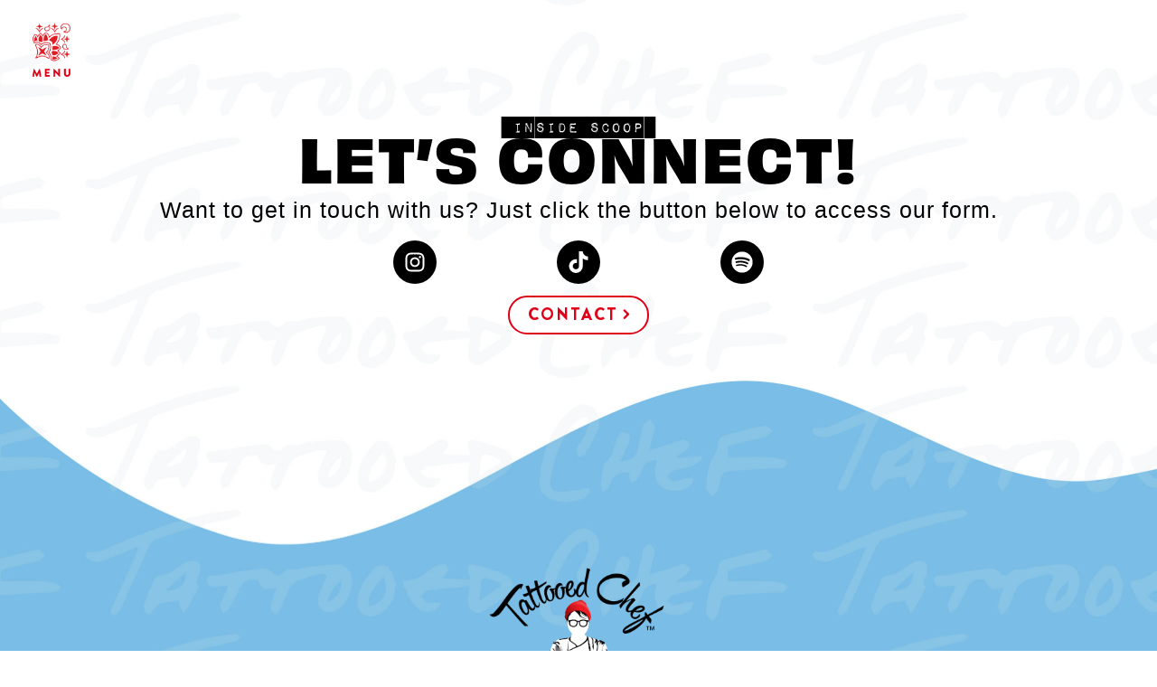

--- FILE ---
content_type: text/html; charset=UTF-8
request_url: https://tattooedchef.com/testing/
body_size: 18591
content:
<!doctype html>
<html lang="en-US" prefix="og: https://ogp.me/ns#">
<head> <script type="text/javascript">if(!gform){document.addEventListener("gform_main_scripts_loaded",function(){gform.scriptsLoaded=!0}),window.addEventListener("DOMContentLoaded",function(){gform.domLoaded=!0});var gform={domLoaded:!1,scriptsLoaded:!1,initializeOnLoaded:function(o){gform.domLoaded&&gform.scriptsLoaded?o():!gform.domLoaded&&gform.scriptsLoaded?window.addEventListener("DOMContentLoaded",o):document.addEventListener("gform_main_scripts_loaded",o)},hooks:{action:{},filter:{}},addAction:function(o,n,r,t){gform.addHook("action",o,n,r,t)},addFilter:function(o,n,r,t){gform.addHook("filter",o,n,r,t)},doAction:function(o){gform.doHook("action",o,arguments)},applyFilters:function(o){return gform.doHook("filter",o,arguments)},removeAction:function(o,n){gform.removeHook("action",o,n)},removeFilter:function(o,n,r){gform.removeHook("filter",o,n,r)},addHook:function(o,n,r,t,i){null==gform.hooks[o][n]&&(gform.hooks[o][n]=[]);var e=gform.hooks[o][n];null==i&&(i=n+"_"+e.length),null==t&&(t=10),gform.hooks[o][n].push({tag:i,callable:r,priority:t})},doHook:function(o,n,r){if(r=Array.prototype.slice.call(r,1),null!=gform.hooks[o][n]){var t,i=gform.hooks[o][n];i.sort(function(o,n){return o.priority-n.priority});for(var e=0;e<i.length;e++)"function"!=typeof(t=i[e].callable)&&(t=window[t]),"action"==o?t.apply(null,r):r[0]=t.apply(null,r)}if("filter"==o)return r[0]},removeHook:function(o,n,r,t){if(null!=gform.hooks[o][n])for(var i=gform.hooks[o][n],e=i.length-1;0<=e;e--)null!=t&&t!=i[e].tag||null!=r&&r!=i[e].priority||i.splice(e,1)}}}</script>
	<meta charset="UTF-8">
	<meta name="viewport" content="width=device-width, initial-scale=1">
	<link rel="profile" href="https://gmpg.org/xfn/11">
	
<!-- Search Engine Optimization by Rank Math - https://rankmath.com/ -->
<title>Testing - Tattooed Chef</title>
<meta name="robots" content="index, follow, max-snippet:-1, max-video-preview:-1, max-image-preview:large"/>
<link rel="canonical" href="https://tattooedchef.com/testing/" />
<meta property="og:locale" content="en_US" />
<meta property="og:type" content="article" />
<meta property="og:title" content="Testing - Tattooed Chef" />
<meta property="og:url" content="https://tattooedchef.com/testing/" />
<meta property="og:site_name" content="Tattooed Chef" />
<meta name="twitter:card" content="summary_large_image" />
<meta name="twitter:title" content="Testing - Tattooed Chef" />
<meta name="twitter:label1" content="Time to read" />
<meta name="twitter:data1" content="Less than a minute" />
<!-- /Rank Math WordPress SEO plugin -->


<link rel="alternate" type="application/rss+xml" title="Tattooed Chef &raquo; Feed" href="https://tattooedchef.com/feed/" />
<link rel="alternate" type="application/rss+xml" title="Tattooed Chef &raquo; Comments Feed" href="https://tattooedchef.com/comments/feed/" />
<link rel="alternate" title="oEmbed (JSON)" type="application/json+oembed" href="https://tattooedchef.com/wp-json/oembed/1.0/embed?url=https%3A%2F%2Ftattooedchef.com%2Ftesting%2F" />
<link rel="alternate" title="oEmbed (XML)" type="text/xml+oembed" href="https://tattooedchef.com/wp-json/oembed/1.0/embed?url=https%3A%2F%2Ftattooedchef.com%2Ftesting%2F&#038;format=xml" />
<link rel="stylesheet" type="text/css" href="https://use.typekit.net/ick2vyl.css"><style id='wp-img-auto-sizes-contain-inline-css'>
img:is([sizes=auto i],[sizes^="auto," i]){contain-intrinsic-size:3000px 1500px}
/*# sourceURL=wp-img-auto-sizes-contain-inline-css */
</style>
<style id='wp-emoji-styles-inline-css'>

	img.wp-smiley, img.emoji {
		display: inline !important;
		border: none !important;
		box-shadow: none !important;
		height: 1em !important;
		width: 1em !important;
		margin: 0 0.07em !important;
		vertical-align: -0.1em !important;
		background: none !important;
		padding: 0 !important;
	}
/*# sourceURL=wp-emoji-styles-inline-css */
</style>
<style id='global-styles-inline-css'>
:root{--wp--preset--aspect-ratio--square: 1;--wp--preset--aspect-ratio--4-3: 4/3;--wp--preset--aspect-ratio--3-4: 3/4;--wp--preset--aspect-ratio--3-2: 3/2;--wp--preset--aspect-ratio--2-3: 2/3;--wp--preset--aspect-ratio--16-9: 16/9;--wp--preset--aspect-ratio--9-16: 9/16;--wp--preset--color--black: #000000;--wp--preset--color--cyan-bluish-gray: #abb8c3;--wp--preset--color--white: #ffffff;--wp--preset--color--pale-pink: #f78da7;--wp--preset--color--vivid-red: #cf2e2e;--wp--preset--color--luminous-vivid-orange: #ff6900;--wp--preset--color--luminous-vivid-amber: #fcb900;--wp--preset--color--light-green-cyan: #7bdcb5;--wp--preset--color--vivid-green-cyan: #00d084;--wp--preset--color--pale-cyan-blue: #8ed1fc;--wp--preset--color--vivid-cyan-blue: #0693e3;--wp--preset--color--vivid-purple: #9b51e0;--wp--preset--gradient--vivid-cyan-blue-to-vivid-purple: linear-gradient(135deg,rgb(6,147,227) 0%,rgb(155,81,224) 100%);--wp--preset--gradient--light-green-cyan-to-vivid-green-cyan: linear-gradient(135deg,rgb(122,220,180) 0%,rgb(0,208,130) 100%);--wp--preset--gradient--luminous-vivid-amber-to-luminous-vivid-orange: linear-gradient(135deg,rgb(252,185,0) 0%,rgb(255,105,0) 100%);--wp--preset--gradient--luminous-vivid-orange-to-vivid-red: linear-gradient(135deg,rgb(255,105,0) 0%,rgb(207,46,46) 100%);--wp--preset--gradient--very-light-gray-to-cyan-bluish-gray: linear-gradient(135deg,rgb(238,238,238) 0%,rgb(169,184,195) 100%);--wp--preset--gradient--cool-to-warm-spectrum: linear-gradient(135deg,rgb(74,234,220) 0%,rgb(151,120,209) 20%,rgb(207,42,186) 40%,rgb(238,44,130) 60%,rgb(251,105,98) 80%,rgb(254,248,76) 100%);--wp--preset--gradient--blush-light-purple: linear-gradient(135deg,rgb(255,206,236) 0%,rgb(152,150,240) 100%);--wp--preset--gradient--blush-bordeaux: linear-gradient(135deg,rgb(254,205,165) 0%,rgb(254,45,45) 50%,rgb(107,0,62) 100%);--wp--preset--gradient--luminous-dusk: linear-gradient(135deg,rgb(255,203,112) 0%,rgb(199,81,192) 50%,rgb(65,88,208) 100%);--wp--preset--gradient--pale-ocean: linear-gradient(135deg,rgb(255,245,203) 0%,rgb(182,227,212) 50%,rgb(51,167,181) 100%);--wp--preset--gradient--electric-grass: linear-gradient(135deg,rgb(202,248,128) 0%,rgb(113,206,126) 100%);--wp--preset--gradient--midnight: linear-gradient(135deg,rgb(2,3,129) 0%,rgb(40,116,252) 100%);--wp--preset--font-size--small: 13px;--wp--preset--font-size--medium: 20px;--wp--preset--font-size--large: 36px;--wp--preset--font-size--x-large: 42px;--wp--preset--spacing--20: 0.44rem;--wp--preset--spacing--30: 0.67rem;--wp--preset--spacing--40: 1rem;--wp--preset--spacing--50: 1.5rem;--wp--preset--spacing--60: 2.25rem;--wp--preset--spacing--70: 3.38rem;--wp--preset--spacing--80: 5.06rem;--wp--preset--shadow--natural: 6px 6px 9px rgba(0, 0, 0, 0.2);--wp--preset--shadow--deep: 12px 12px 50px rgba(0, 0, 0, 0.4);--wp--preset--shadow--sharp: 6px 6px 0px rgba(0, 0, 0, 0.2);--wp--preset--shadow--outlined: 6px 6px 0px -3px rgb(255, 255, 255), 6px 6px rgb(0, 0, 0);--wp--preset--shadow--crisp: 6px 6px 0px rgb(0, 0, 0);}:root { --wp--style--global--content-size: 800px;--wp--style--global--wide-size: 1200px; }:where(body) { margin: 0; }.wp-site-blocks > .alignleft { float: left; margin-right: 2em; }.wp-site-blocks > .alignright { float: right; margin-left: 2em; }.wp-site-blocks > .aligncenter { justify-content: center; margin-left: auto; margin-right: auto; }:where(.wp-site-blocks) > * { margin-block-start: 24px; margin-block-end: 0; }:where(.wp-site-blocks) > :first-child { margin-block-start: 0; }:where(.wp-site-blocks) > :last-child { margin-block-end: 0; }:root { --wp--style--block-gap: 24px; }:root :where(.is-layout-flow) > :first-child{margin-block-start: 0;}:root :where(.is-layout-flow) > :last-child{margin-block-end: 0;}:root :where(.is-layout-flow) > *{margin-block-start: 24px;margin-block-end: 0;}:root :where(.is-layout-constrained) > :first-child{margin-block-start: 0;}:root :where(.is-layout-constrained) > :last-child{margin-block-end: 0;}:root :where(.is-layout-constrained) > *{margin-block-start: 24px;margin-block-end: 0;}:root :where(.is-layout-flex){gap: 24px;}:root :where(.is-layout-grid){gap: 24px;}.is-layout-flow > .alignleft{float: left;margin-inline-start: 0;margin-inline-end: 2em;}.is-layout-flow > .alignright{float: right;margin-inline-start: 2em;margin-inline-end: 0;}.is-layout-flow > .aligncenter{margin-left: auto !important;margin-right: auto !important;}.is-layout-constrained > .alignleft{float: left;margin-inline-start: 0;margin-inline-end: 2em;}.is-layout-constrained > .alignright{float: right;margin-inline-start: 2em;margin-inline-end: 0;}.is-layout-constrained > .aligncenter{margin-left: auto !important;margin-right: auto !important;}.is-layout-constrained > :where(:not(.alignleft):not(.alignright):not(.alignfull)){max-width: var(--wp--style--global--content-size);margin-left: auto !important;margin-right: auto !important;}.is-layout-constrained > .alignwide{max-width: var(--wp--style--global--wide-size);}body .is-layout-flex{display: flex;}.is-layout-flex{flex-wrap: wrap;align-items: center;}.is-layout-flex > :is(*, div){margin: 0;}body .is-layout-grid{display: grid;}.is-layout-grid > :is(*, div){margin: 0;}body{padding-top: 0px;padding-right: 0px;padding-bottom: 0px;padding-left: 0px;}a:where(:not(.wp-element-button)){text-decoration: underline;}:root :where(.wp-element-button, .wp-block-button__link){background-color: #32373c;border-width: 0;color: #fff;font-family: inherit;font-size: inherit;font-style: inherit;font-weight: inherit;letter-spacing: inherit;line-height: inherit;padding-top: calc(0.667em + 2px);padding-right: calc(1.333em + 2px);padding-bottom: calc(0.667em + 2px);padding-left: calc(1.333em + 2px);text-decoration: none;text-transform: inherit;}.has-black-color{color: var(--wp--preset--color--black) !important;}.has-cyan-bluish-gray-color{color: var(--wp--preset--color--cyan-bluish-gray) !important;}.has-white-color{color: var(--wp--preset--color--white) !important;}.has-pale-pink-color{color: var(--wp--preset--color--pale-pink) !important;}.has-vivid-red-color{color: var(--wp--preset--color--vivid-red) !important;}.has-luminous-vivid-orange-color{color: var(--wp--preset--color--luminous-vivid-orange) !important;}.has-luminous-vivid-amber-color{color: var(--wp--preset--color--luminous-vivid-amber) !important;}.has-light-green-cyan-color{color: var(--wp--preset--color--light-green-cyan) !important;}.has-vivid-green-cyan-color{color: var(--wp--preset--color--vivid-green-cyan) !important;}.has-pale-cyan-blue-color{color: var(--wp--preset--color--pale-cyan-blue) !important;}.has-vivid-cyan-blue-color{color: var(--wp--preset--color--vivid-cyan-blue) !important;}.has-vivid-purple-color{color: var(--wp--preset--color--vivid-purple) !important;}.has-black-background-color{background-color: var(--wp--preset--color--black) !important;}.has-cyan-bluish-gray-background-color{background-color: var(--wp--preset--color--cyan-bluish-gray) !important;}.has-white-background-color{background-color: var(--wp--preset--color--white) !important;}.has-pale-pink-background-color{background-color: var(--wp--preset--color--pale-pink) !important;}.has-vivid-red-background-color{background-color: var(--wp--preset--color--vivid-red) !important;}.has-luminous-vivid-orange-background-color{background-color: var(--wp--preset--color--luminous-vivid-orange) !important;}.has-luminous-vivid-amber-background-color{background-color: var(--wp--preset--color--luminous-vivid-amber) !important;}.has-light-green-cyan-background-color{background-color: var(--wp--preset--color--light-green-cyan) !important;}.has-vivid-green-cyan-background-color{background-color: var(--wp--preset--color--vivid-green-cyan) !important;}.has-pale-cyan-blue-background-color{background-color: var(--wp--preset--color--pale-cyan-blue) !important;}.has-vivid-cyan-blue-background-color{background-color: var(--wp--preset--color--vivid-cyan-blue) !important;}.has-vivid-purple-background-color{background-color: var(--wp--preset--color--vivid-purple) !important;}.has-black-border-color{border-color: var(--wp--preset--color--black) !important;}.has-cyan-bluish-gray-border-color{border-color: var(--wp--preset--color--cyan-bluish-gray) !important;}.has-white-border-color{border-color: var(--wp--preset--color--white) !important;}.has-pale-pink-border-color{border-color: var(--wp--preset--color--pale-pink) !important;}.has-vivid-red-border-color{border-color: var(--wp--preset--color--vivid-red) !important;}.has-luminous-vivid-orange-border-color{border-color: var(--wp--preset--color--luminous-vivid-orange) !important;}.has-luminous-vivid-amber-border-color{border-color: var(--wp--preset--color--luminous-vivid-amber) !important;}.has-light-green-cyan-border-color{border-color: var(--wp--preset--color--light-green-cyan) !important;}.has-vivid-green-cyan-border-color{border-color: var(--wp--preset--color--vivid-green-cyan) !important;}.has-pale-cyan-blue-border-color{border-color: var(--wp--preset--color--pale-cyan-blue) !important;}.has-vivid-cyan-blue-border-color{border-color: var(--wp--preset--color--vivid-cyan-blue) !important;}.has-vivid-purple-border-color{border-color: var(--wp--preset--color--vivid-purple) !important;}.has-vivid-cyan-blue-to-vivid-purple-gradient-background{background: var(--wp--preset--gradient--vivid-cyan-blue-to-vivid-purple) !important;}.has-light-green-cyan-to-vivid-green-cyan-gradient-background{background: var(--wp--preset--gradient--light-green-cyan-to-vivid-green-cyan) !important;}.has-luminous-vivid-amber-to-luminous-vivid-orange-gradient-background{background: var(--wp--preset--gradient--luminous-vivid-amber-to-luminous-vivid-orange) !important;}.has-luminous-vivid-orange-to-vivid-red-gradient-background{background: var(--wp--preset--gradient--luminous-vivid-orange-to-vivid-red) !important;}.has-very-light-gray-to-cyan-bluish-gray-gradient-background{background: var(--wp--preset--gradient--very-light-gray-to-cyan-bluish-gray) !important;}.has-cool-to-warm-spectrum-gradient-background{background: var(--wp--preset--gradient--cool-to-warm-spectrum) !important;}.has-blush-light-purple-gradient-background{background: var(--wp--preset--gradient--blush-light-purple) !important;}.has-blush-bordeaux-gradient-background{background: var(--wp--preset--gradient--blush-bordeaux) !important;}.has-luminous-dusk-gradient-background{background: var(--wp--preset--gradient--luminous-dusk) !important;}.has-pale-ocean-gradient-background{background: var(--wp--preset--gradient--pale-ocean) !important;}.has-electric-grass-gradient-background{background: var(--wp--preset--gradient--electric-grass) !important;}.has-midnight-gradient-background{background: var(--wp--preset--gradient--midnight) !important;}.has-small-font-size{font-size: var(--wp--preset--font-size--small) !important;}.has-medium-font-size{font-size: var(--wp--preset--font-size--medium) !important;}.has-large-font-size{font-size: var(--wp--preset--font-size--large) !important;}.has-x-large-font-size{font-size: var(--wp--preset--font-size--x-large) !important;}
:root :where(.wp-block-pullquote){font-size: 1.5em;line-height: 1.6;}
/*# sourceURL=global-styles-inline-css */
</style>
<link rel='stylesheet' id='sffm-menuicons-css' href='https://tattooedchef.com/wp-content/plugins/super-floating-flying-menu/admin/css/icons/menuicons.css?ver=2.2.3' media='all' />
<link rel='stylesheet' id='sffm-closeicons-css' href='https://tattooedchef.com/wp-content/plugins/super-floating-flying-menu/admin/css/icons/closeicons.css?ver=2.2.3' media='all' />
<link rel='stylesheet' id='fontawesome-6.3.0-css' href='https://tattooedchef.com/wp-content/plugins/super-floating-flying-menu/admin/css/icons/fontawesome-6.3.0.css?ver=2.2.3' media='all' />
<link rel='stylesheet' id='essentialicon-css' href='https://tattooedchef.com/wp-content/plugins/super-floating-flying-menu/admin/css/icons/essentialicon.css?ver=2.2.3' media='all' />
<link rel='stylesheet' id='sffm-eleganticons-css' href='https://tattooedchef.com/wp-content/plugins/super-floating-flying-menu/admin/css/icons/eleganticons.css?ver=2.2.3' media='all' />
<link rel='stylesheet' id='iconfont-css' href='https://tattooedchef.com/wp-content/plugins/super-floating-flying-menu/admin/css/icons/icofont.css?ver=2.2.3' media='all' />
<link rel='stylesheet' id='materialdesignicons-css' href='https://tattooedchef.com/wp-content/plugins/super-floating-flying-menu/admin/css/icons/materialdesignicons.css?ver=2.2.3' media='all' />
<link rel='stylesheet' id='sffm-frontend-floatmenu-style-css' href='https://tattooedchef.com/wp-content/plugins/super-floating-flying-menu/public/css/floatmenu-frontend.css?ver=2.2.3' media='all' />
<link rel='stylesheet' id='sffm-frontend-flymenu-style-css' href='https://tattooedchef.com/wp-content/plugins/super-floating-flying-menu/public/css/flymenu-frontend.css?ver=2.2.3' media='all' />
<link rel='stylesheet' id='sffm-animate-css' href='https://tattooedchef.com/wp-content/plugins/super-floating-flying-menu/public/css/animate.css?ver=2.2.3' media='all' />
<link rel='stylesheet' id='sffm-hover-css' href='https://tattooedchef.com/wp-content/plugins/super-floating-flying-menu/public/css/hover.css?ver=2.2.3' media='all' />
<link rel='stylesheet' id='jquery-mb-YTPlayer-css' href='https://tattooedchef.com/wp-content/plugins/super-floating-flying-menu/public/css/jquery.mb.YTPlayer.min.css?ver=2.2.3' media='all' />
<link rel='stylesheet' id='jquery-mCustomScrollbar-css' href='https://tattooedchef.com/wp-content/plugins/super-floating-flying-menu/admin/css/jquery.mCustomScrollbar.css?ver=2.2.3' media='all' />
<link rel='stylesheet' id='hello-elementor-css' href='https://tattooedchef.com/wp-content/themes/hello-elementor/assets/css/reset.css?ver=3.4.5' media='all' />
<link rel='stylesheet' id='hello-elementor-theme-style-css' href='https://tattooedchef.com/wp-content/themes/hello-elementor/assets/css/theme.css?ver=3.4.5' media='all' />
<link rel='stylesheet' id='hello-elementor-header-footer-css' href='https://tattooedchef.com/wp-content/themes/hello-elementor/assets/css/header-footer.css?ver=3.4.5' media='all' />
<link rel='stylesheet' id='elementor-frontend-css' href='https://tattooedchef.com/wp-content/plugins/elementor/assets/css/frontend.min.css?ver=3.34.2' media='all' />
<link rel='stylesheet' id='elementor-post-6-css' href='https://tattooedchef.com/wp-content/uploads/elementor/css/post-6.css?ver=1768960121' media='all' />
<link rel='stylesheet' id='widget-heading-css' href='https://tattooedchef.com/wp-content/plugins/elementor/assets/css/widget-heading.min.css?ver=3.34.2' media='all' />
<link rel='stylesheet' id='widget-social-icons-css' href='https://tattooedchef.com/wp-content/plugins/elementor/assets/css/widget-social-icons.min.css?ver=3.34.2' media='all' />
<link rel='stylesheet' id='e-apple-webkit-css' href='https://tattooedchef.com/wp-content/plugins/elementor/assets/css/conditionals/apple-webkit.min.css?ver=3.34.2' media='all' />
<link rel='stylesheet' id='widget-spacer-css' href='https://tattooedchef.com/wp-content/plugins/elementor/assets/css/widget-spacer.min.css?ver=3.34.2' media='all' />
<link rel='stylesheet' id='widget-image-css' href='https://tattooedchef.com/wp-content/plugins/elementor/assets/css/widget-image.min.css?ver=3.34.2' media='all' />
<link rel='stylesheet' id='e-shapes-css' href='https://tattooedchef.com/wp-content/plugins/elementor/assets/css/conditionals/shapes.min.css?ver=3.34.2' media='all' />
<link rel='stylesheet' id='sffm-frontend-css' href='https://tattooedchef.com/wp-content/plugins/super-floating-flying-menu/admin/inc/elements/assets/css/frontend.css?ver=2.2.3' media='all' />
<link rel='stylesheet' id='elementor-post-2780-css' href='https://tattooedchef.com/wp-content/uploads/elementor/css/post-2780.css?ver=1768960121' media='all' />
<link rel='stylesheet' id='hello-elementor-child-style-css' href='https://tattooedchef.com/wp-content/themes/hello-elementor-child/style.css?ver=2.0.0' media='all' />
<link rel='stylesheet' id='eael-general-css' href='https://tattooedchef.com/wp-content/plugins/essential-addons-for-elementor-lite/assets/front-end/css/view/general.min.css?ver=6.5.8' media='all' />
<link rel='stylesheet' id='elementor-icons-sffm-icofont-icon-css' href='https://tattooedchef.com/wp-content/plugins/super-floating-flying-menu/admin/css/icons/icofont.css?ver=2.2.3' media='all' />
<script src="https://tattooedchef.com/wp-includes/js/jquery/jquery.min.js?ver=3.7.1" id="jquery-core-js"></script>
<script src="https://tattooedchef.com/wp-includes/js/jquery/jquery-migrate.min.js?ver=3.4.1" id="jquery-migrate-js"></script>
<script src="https://tattooedchef.com/wp-content/plugins/super-floating-flying-menu/public/js/modernizr.custom.js?ver=2.2.3" id="modernizr-custom-js"></script>
<script id="jquery-mCustomScrollbar-js-extra">
var sffm_js_obj = {"plugin_url":"https://tattooedchef.com/wp-content/plugins"};
//# sourceURL=jquery-mCustomScrollbar-js-extra
</script>
<script src="https://tattooedchef.com/wp-content/plugins/super-floating-flying-menu/admin/js/jquery.mCustomScrollbar.js?ver=2.2.3" id="jquery-mCustomScrollbar-js"></script>
<link rel="https://api.w.org/" href="https://tattooedchef.com/wp-json/" /><link rel="alternate" title="JSON" type="application/json" href="https://tattooedchef.com/wp-json/wp/v2/pages/1297" /><link rel="EditURI" type="application/rsd+xml" title="RSD" href="https://tattooedchef.com/xmlrpc.php?rsd" />
<meta name="generator" content="WordPress 6.9" />
<link rel='shortlink' href='https://tattooedchef.com/?p=1297' />
<meta name="generator" content="Elementor 3.34.2; features: e_font_icon_svg, additional_custom_breakpoints; settings: css_print_method-external, google_font-disabled, font_display-swap">
<style type="text/css">
@font-face {
	font-family: 'impact-label';
	font-style: normal;
	font-weight: normal;
	font-display: auto;
	src: url('/wp-content/uploads/2024/02/ImpactLabel.woff2') format('woff2');
}

@font-face {
	font-family: 'brandon-grotesque-black';
	font-style: normal;
	font-weight: 800;
	font-display: auto;
	src: url('/wp-content/uploads/2024/02/BrandonGrotesque-Black.woff') format('woff2');
}

@font-face {
	font-family: "obviously";
	font-display: auto;
	font-style: normal;
	font-weight: 600;
	font-stretch: normal;
	src: url("https://use.typekit.net/af/5bb57c/00000000000000007735c9e3/30/l?primer=7cdcb44be4a7db8877ffa5c0007b8dd865b3bbc383831fe2ea177f62257a9191&fvd=n4&v=3") format("woff2");
}
</style>
			<style>
				.e-con.e-parent:nth-of-type(n+4):not(.e-lazyloaded):not(.e-no-lazyload),
				.e-con.e-parent:nth-of-type(n+4):not(.e-lazyloaded):not(.e-no-lazyload) * {
					background-image: none !important;
				}
				@media screen and (max-height: 1024px) {
					.e-con.e-parent:nth-of-type(n+3):not(.e-lazyloaded):not(.e-no-lazyload),
					.e-con.e-parent:nth-of-type(n+3):not(.e-lazyloaded):not(.e-no-lazyload) * {
						background-image: none !important;
					}
				}
				@media screen and (max-height: 640px) {
					.e-con.e-parent:nth-of-type(n+2):not(.e-lazyloaded):not(.e-no-lazyload),
					.e-con.e-parent:nth-of-type(n+2):not(.e-lazyloaded):not(.e-no-lazyload) * {
						background-image: none !important;
					}
				}
			</style>
			<meta name="generator" content="Powered by Slider Revolution 6.7.40 - responsive, Mobile-Friendly Slider Plugin for WordPress with comfortable drag and drop interface." />
<link rel="icon" href="https://tattooedchef.com/wp-content/uploads/2024/02/logo_black-150x150.png" sizes="32x32" />
<link rel="icon" href="https://tattooedchef.com/wp-content/uploads/2024/02/elementor/thumbs/logo_black-qkfvlpn8n3kha2xjz5oorubk4v856c0czusxrntg40.png" sizes="192x192" />
<link rel="apple-touch-icon" href="https://tattooedchef.com/wp-content/uploads/2024/02/elementor/thumbs/logo_black-qkfvlpn8n3kha2xjz5oorubk4v856c0czusxrntg40.png" />
<meta name="msapplication-TileImage" content="https://tattooedchef.com/wp-content/uploads/2024/02/logo_black.png" />
<script>function setREVStartSize(e){
			//window.requestAnimationFrame(function() {
				window.RSIW = window.RSIW===undefined ? window.innerWidth : window.RSIW;
				window.RSIH = window.RSIH===undefined ? window.innerHeight : window.RSIH;
				try {
					var pw = document.getElementById(e.c).parentNode.offsetWidth,
						newh;
					pw = pw===0 || isNaN(pw) || (e.l=="fullwidth" || e.layout=="fullwidth") ? window.RSIW : pw;
					e.tabw = e.tabw===undefined ? 0 : parseInt(e.tabw);
					e.thumbw = e.thumbw===undefined ? 0 : parseInt(e.thumbw);
					e.tabh = e.tabh===undefined ? 0 : parseInt(e.tabh);
					e.thumbh = e.thumbh===undefined ? 0 : parseInt(e.thumbh);
					e.tabhide = e.tabhide===undefined ? 0 : parseInt(e.tabhide);
					e.thumbhide = e.thumbhide===undefined ? 0 : parseInt(e.thumbhide);
					e.mh = e.mh===undefined || e.mh=="" || e.mh==="auto" ? 0 : parseInt(e.mh,0);
					if(e.layout==="fullscreen" || e.l==="fullscreen")
						newh = Math.max(e.mh,window.RSIH);
					else{
						e.gw = Array.isArray(e.gw) ? e.gw : [e.gw];
						for (var i in e.rl) if (e.gw[i]===undefined || e.gw[i]===0) e.gw[i] = e.gw[i-1];
						e.gh = e.el===undefined || e.el==="" || (Array.isArray(e.el) && e.el.length==0)? e.gh : e.el;
						e.gh = Array.isArray(e.gh) ? e.gh : [e.gh];
						for (var i in e.rl) if (e.gh[i]===undefined || e.gh[i]===0) e.gh[i] = e.gh[i-1];
											
						var nl = new Array(e.rl.length),
							ix = 0,
							sl;
						e.tabw = e.tabhide>=pw ? 0 : e.tabw;
						e.thumbw = e.thumbhide>=pw ? 0 : e.thumbw;
						e.tabh = e.tabhide>=pw ? 0 : e.tabh;
						e.thumbh = e.thumbhide>=pw ? 0 : e.thumbh;
						for (var i in e.rl) nl[i] = e.rl[i]<window.RSIW ? 0 : e.rl[i];
						sl = nl[0];
						for (var i in nl) if (sl>nl[i] && nl[i]>0) { sl = nl[i]; ix=i;}
						var m = pw>(e.gw[ix]+e.tabw+e.thumbw) ? 1 : (pw-(e.tabw+e.thumbw)) / (e.gw[ix]);
						newh =  (e.gh[ix] * m) + (e.tabh + e.thumbh);
					}
					var el = document.getElementById(e.c);
					if (el!==null && el) el.style.height = newh+"px";
					el = document.getElementById(e.c+"_wrapper");
					if (el!==null && el) {
						el.style.height = newh+"px";
						el.style.display = "block";
					}
				} catch(e){
					console.log("Failure at Presize of Slider:" + e)
				}
			//});
		  };</script>
		<style id="wp-custom-css">
			/* Tabs Content - Essential Addons */
.eael-post-grid-container .eael-entry-media {
    max-width: 250px;
    margin: 20px auto 0;
}

.eael-post-grid-container .eael-grid-post-excerpt p {
    max-height: 60px;
    overflow: hidden;
    display: -webkit-box;
    -webkit-line-clamp: 2;
    -webkit-box-orient: vertical;
}

.eael-post-grid-container a.eael-grid-post-link {
    min-height: 70px;
    overflow: hidden;
    display: -webkit-box;
    -webkit-line-clamp: 2;
    -webkit-box-orient: vertical;
}

.eael-post-grid-container a.eael-grid-post-link span {
    display: block;
}

.eael-post-grid-container .eael-grid-post-excerpt a.eael-post-elements-readmore-btn span {
    position: relative;
}

.eael-post-grid-container .eael-grid-post-excerpt a.eael-post-elements-readmore-btn span:after {
    content: "";
    height: 2px;
    width: 100%;
    position: absolute;
    background: currentColor;
    bottom: -3px;
    left: 0;
}

.eael-tab-content-item .eael-load-more-button.hide-load-more {
    display: none !important;
}
/* Tabs Content - Essential Addons */

/* Fix - 2024-03-11 */
.elementor-heading-title {
    word-break: break-word;
}
/* Fix - 2024-03-11 */
.sffm-flymenu-panel-content {
    max-width: 460px;
    margin: auto;
}

.sffm-menu > li > a {
	font-family: 'obviously';
	font-size: 32px;
	font-weight: 700;
	line-height: 1.2;
	letter-spacing: 6px;
	text-align: left;
	text-transform: uppercase;
}

.sffm-menu > li > ul > li > a {
	font-family: 'Brandon Grotesque';
	font-size: 24px;
	font-weight: 600;
	line-height: 1.2;
	letter-spacing: 3px;
	text-align: left;
	text-transform: uppercase;
	
}

.sffm-menu > li > ul > li > ul > li > a > span {
	font-weight: 600;
}


.sffm-menu-item-link-open {
	border-bottom: 1px solid #ffffff !important;
}

#fp-nav{
    right: 50% !important;
    top: 90% !important;
    height: 250px !important;
}

#fp-nav ul li {
    margin: 5px 7px !important;
}

#fp-nav ul li:not(:first-child) a.active:before {
    content: "|";
    font-weight: bold;
    width: 20px;
    text-align: center;
    display: block;
    color: #DE0017;
}

/* Estilos Botón Contact Form */

#gform_submit_button_1{
border: solid !important;
	border-width: 2px !important;
	border-radius: 50px !important;
	padding-left: 30px;
	padding-right: 30px;
	font-size: 18px !important;
	font-weight: 600;
	text-transform: uppercase;
	border-color: #de0017 !important;
	background-color: transparent !important;
	color: #de0017;
	font-family: 'Brandon Grotesque';
	letter-spacing: 1px
}
		</style>
		</head>
<body class="wp-singular page-template-default page page-id-1297 wp-custom-logo wp-embed-responsive wp-theme-hello-elementor wp-child-theme-hello-elementor-child hello-elementor-default elementor-default elementor-kit-6 elementor-page elementor-page-1297">




<main data-rocket-location-hash="28918915b061512c1310285c6ea00ee9" id="content" class="site-main post-1297 page type-page status-publish hentry">

	
	<div data-rocket-location-hash="81e96adccaf2ad7d0b52d1c2815c4b82" class="page-content">
		
		
			</div>

	
</main>

			<footer data-rocket-location-hash="fb2c0ae291899069593c602942aab9ff" data-elementor-type="footer" data-elementor-id="2780" class="elementor elementor-2780 elementor-location-footer" data-elementor-post-type="elementor_library">
			<div data-particle_enable="false" data-particle-mobile-disabled="false" class="elementor-element elementor-element-62770692 e-con-full elementor-hidden-mobile e-flex e-con e-parent" data-id="62770692" data-element_type="container" data-settings="{&quot;background_background&quot;:&quot;classic&quot;}">
		<div data-particle_enable="false" data-particle-mobile-disabled="false" class="elementor-element elementor-element-2d6cb797 e-flex e-con-boxed e-con e-child" data-id="2d6cb797" data-element_type="container" data-settings="{&quot;background_background&quot;:&quot;classic&quot;}">
					<div class="e-con-inner">
				<div class="elementor-element elementor-element-7193e707 elementor-widget elementor-widget-text-editor" data-id="7193e707" data-element_type="widget" data-widget_type="text-editor.default">
				<div class="elementor-widget-container">
									&nbsp;Inside Scoop&nbsp;								</div>
				</div>
				<div class="elementor-element elementor-element-3b2c2bca elementor-widget elementor-widget-heading" data-id="3b2c2bca" data-element_type="widget" data-widget_type="heading.default">
				<div class="elementor-widget-container">
					<div class="elementor-heading-title elementor-size-default">Let’s connect!</div>				</div>
				</div>
				<div class="elementor-element elementor-element-797a09ee elementor-widget elementor-widget-text-editor" data-id="797a09ee" data-element_type="widget" data-widget_type="text-editor.default">
				<div class="elementor-widget-container">
									<p>Want to get in touch with us? Just click the button below to access our form.</p>								</div>
				</div>
				<div class="elementor-element elementor-element-7468791b elementor-shape-circle elementor-widget__width-initial elementor-grid-0 e-grid-align-center elementor-widget elementor-widget-social-icons" data-id="7468791b" data-element_type="widget" data-widget_type="social-icons.default">
				<div class="elementor-widget-container">
							<div class="elementor-social-icons-wrapper elementor-grid" role="list">
							<span class="elementor-grid-item" role="listitem">
					<a class="elementor-icon elementor-social-icon elementor-social-icon-instagram elementor-repeater-item-3e6842b" href="https://www.instagram.com/tattooedcheffoods/" target="_blank">
						<span class="elementor-screen-only">Instagram</span>
						<svg aria-hidden="true" class="e-font-icon-svg e-fab-instagram" viewBox="0 0 448 512" xmlns="http://www.w3.org/2000/svg"><path d="M224.1 141c-63.6 0-114.9 51.3-114.9 114.9s51.3 114.9 114.9 114.9S339 319.5 339 255.9 287.7 141 224.1 141zm0 189.6c-41.1 0-74.7-33.5-74.7-74.7s33.5-74.7 74.7-74.7 74.7 33.5 74.7 74.7-33.6 74.7-74.7 74.7zm146.4-194.3c0 14.9-12 26.8-26.8 26.8-14.9 0-26.8-12-26.8-26.8s12-26.8 26.8-26.8 26.8 12 26.8 26.8zm76.1 27.2c-1.7-35.9-9.9-67.7-36.2-93.9-26.2-26.2-58-34.4-93.9-36.2-37-2.1-147.9-2.1-184.9 0-35.8 1.7-67.6 9.9-93.9 36.1s-34.4 58-36.2 93.9c-2.1 37-2.1 147.9 0 184.9 1.7 35.9 9.9 67.7 36.2 93.9s58 34.4 93.9 36.2c37 2.1 147.9 2.1 184.9 0 35.9-1.7 67.7-9.9 93.9-36.2 26.2-26.2 34.4-58 36.2-93.9 2.1-37 2.1-147.8 0-184.8zM398.8 388c-7.8 19.6-22.9 34.7-42.6 42.6-29.5 11.7-99.5 9-132.1 9s-102.7 2.6-132.1-9c-19.6-7.8-34.7-22.9-42.6-42.6-11.7-29.5-9-99.5-9-132.1s-2.6-102.7 9-132.1c7.8-19.6 22.9-34.7 42.6-42.6 29.5-11.7 99.5-9 132.1-9s102.7-2.6 132.1 9c19.6 7.8 34.7 22.9 42.6 42.6 11.7 29.5 9 99.5 9 132.1s2.7 102.7-9 132.1z"></path></svg>					</a>
				</span>
							<span class="elementor-grid-item" role="listitem">
					<a class="elementor-icon elementor-social-icon elementor-social-icon-tiktok elementor-repeater-item-34a90f9" href="https://www.tiktok.com/@tattooedcheffoods" target="_blank">
						<span class="elementor-screen-only">Tiktok</span>
						<svg aria-hidden="true" class="e-font-icon-svg e-fab-tiktok" viewBox="0 0 448 512" xmlns="http://www.w3.org/2000/svg"><path d="M448,209.91a210.06,210.06,0,0,1-122.77-39.25V349.38A162.55,162.55,0,1,1,185,188.31V278.2a74.62,74.62,0,1,0,52.23,71.18V0l88,0a121.18,121.18,0,0,0,1.86,22.17h0A122.18,122.18,0,0,0,381,102.39a121.43,121.43,0,0,0,67,20.14Z"></path></svg>					</a>
				</span>
							<span class="elementor-grid-item" role="listitem">
					<a class="elementor-icon elementor-social-icon elementor-social-icon-spotify elementor-repeater-item-5c723c7" href="https://open.spotify.com/user/iuyyptn4qaipvkpj800bt7fjr" target="_blank">
						<span class="elementor-screen-only">Spotify</span>
						<svg aria-hidden="true" class="e-font-icon-svg e-fab-spotify" viewBox="0 0 496 512" xmlns="http://www.w3.org/2000/svg"><path d="M248 8C111.1 8 0 119.1 0 256s111.1 248 248 248 248-111.1 248-248S384.9 8 248 8zm100.7 364.9c-4.2 0-6.8-1.3-10.7-3.6-62.4-37.6-135-39.2-206.7-24.5-3.9 1-9 2.6-11.9 2.6-9.7 0-15.8-7.7-15.8-15.8 0-10.3 6.1-15.2 13.6-16.8 81.9-18.1 165.6-16.5 237 26.2 6.1 3.9 9.7 7.4 9.7 16.5s-7.1 15.4-15.2 15.4zm26.9-65.6c-5.2 0-8.7-2.3-12.3-4.2-62.5-37-155.7-51.9-238.6-29.4-4.8 1.3-7.4 2.6-11.9 2.6-10.7 0-19.4-8.7-19.4-19.4s5.2-17.8 15.5-20.7c27.8-7.8 56.2-13.6 97.8-13.6 64.9 0 127.6 16.1 177 45.5 8.1 4.8 11.3 11 11.3 19.7-.1 10.8-8.5 19.5-19.4 19.5zm31-76.2c-5.2 0-8.4-1.3-12.9-3.9-71.2-42.5-198.5-52.7-280.9-29.7-3.6 1-8.1 2.6-12.9 2.6-13.2 0-23.3-10.3-23.3-23.6 0-13.6 8.4-21.3 17.4-23.9 35.2-10.3 74.6-15.2 117.5-15.2 73 0 149.5 15.2 205.4 47.8 7.8 4.5 12.9 10.7 12.9 22.6 0 13.6-11 23.3-23.2 23.3z"></path></svg>					</a>
				</span>
					</div>
						</div>
				</div>
				<div class="elementor-element elementor-element-5e8e47a5 elementor-align-center elementor-widget elementor-widget-button" data-id="5e8e47a5" data-element_type="widget" data-widget_type="button.default">
				<div class="elementor-widget-container">
									<div class="elementor-button-wrapper">
					<a class="elementor-button elementor-button-link elementor-size-xs" href="/contact">
						<span class="elementor-button-content-wrapper">
						<span class="elementor-button-icon">
				<i aria-hidden="true" class=" icofont-rounded-right"></i>			</span>
									<span class="elementor-button-text">Contact</span>
					</span>
					</a>
				</div>
								</div>
				</div>
					</div>
				</div>
		<div data-particle_enable="false" data-particle-mobile-disabled="false" class="elementor-element elementor-element-69baf384 elementor-hidden-mobile e-flex e-con-boxed e-con e-child" data-id="69baf384" data-element_type="container" data-settings="{&quot;background_background&quot;:&quot;classic&quot;}">
					<div class="e-con-inner">
				<div class="elementor-element elementor-element-17a9663d elementor-widget elementor-widget-spacer" data-id="17a9663d" data-element_type="widget" data-widget_type="spacer.default">
				<div class="elementor-widget-container">
							<div class="elementor-spacer">
			<div class="elementor-spacer-inner"></div>
		</div>
						</div>
				</div>
				<div class="elementor-element elementor-element-f347079 elementor-widget elementor-widget-theme-site-logo elementor-widget-image" data-id="f347079" data-element_type="widget" data-widget_type="theme-site-logo.default">
				<div class="elementor-widget-container">
											<a href="https://tattooedchef.com">
			<img width="612" height="432" src="https://tattooedchef.com/wp-content/uploads/2024/02/logo_black.png" class="attachment-full size-full wp-image-145" alt="" srcset="https://tattooedchef.com/wp-content/uploads/2024/02/logo_black.png 612w, https://tattooedchef.com/wp-content/uploads/2024/02/logo_black-300x212.png 300w, https://tattooedchef.com/wp-content/uploads/2024/02/elementor/thumbs/logo_black-ql9vx3uxyfhm1bbt83ocws03o60notmozq8mwij6bu.png 320w, https://tattooedchef.com/wp-content/uploads/2024/02/elementor/thumbs/logo_black-ql2blmgzj0cj7b2j7c2vwexrdhrmtqn2or02o45brg.png 428w, https://tattooedchef.com/wp-content/uploads/2024/02/elementor/thumbs/logo_black-qkfvlpn85k1mtbcej2ru8edt4vvvi06azv4pja3dcw.png 160w" sizes="(max-width: 612px) 100vw, 612px" />				</a>
											</div>
				</div>
		<div data-particle_enable="false" data-particle-mobile-disabled="false" class="elementor-element elementor-element-3604a8a3 e-flex e-con-boxed e-con e-child" data-id="3604a8a3" data-element_type="container" data-settings="{&quot;background_background&quot;:&quot;classic&quot;}">
					<div class="e-con-inner">
				<div class="elementor-element elementor-element-690cacc2 elementor-widget elementor-widget-heading" data-id="690cacc2" data-element_type="widget" data-widget_type="heading.default">
				<div class="elementor-widget-container">
					<h2 class="elementor-heading-title elementor-size-default"><a href="https://tattooedchef.com">HOME</a></h2>				</div>
				</div>
				<div class="elementor-element elementor-element-7742534 sffm-open-menu-2 elementor-widget elementor-widget-heading" data-id="7742534" data-element_type="widget" data-widget_type="heading.default">
				<div class="elementor-widget-container">
					<h2 class="elementor-heading-title elementor-size-default"><a href="#">PRODUCTS</a></h2>				</div>
				</div>
				<div class="elementor-element elementor-element-58c36333 elementor-widget elementor-widget-heading" data-id="58c36333" data-element_type="widget" data-widget_type="heading.default">
				<div class="elementor-widget-container">
					<h2 class="elementor-heading-title elementor-size-default"><a href="/about">ABOUT</a></h2>				</div>
				</div>
				<div class="elementor-element elementor-element-c5f5cf9 elementor-widget elementor-widget-heading" data-id="c5f5cf9" data-element_type="widget" data-widget_type="heading.default">
				<div class="elementor-widget-container">
					<h2 class="elementor-heading-title elementor-size-default"><a href="/where-to-buy/">WHERE TO BUY</a></h2>				</div>
				</div>
					</div>
				</div>
				<div class="elementor-element elementor-element-1d0579f9 elementor-widget elementor-widget-text-editor" data-id="1d0579f9" data-element_type="widget" data-widget_type="text-editor.default">
				<div class="elementor-widget-container">
									&nbsp;All Rights Reserved&nbsp;								</div>
				</div>
				<div class="elementor-element elementor-element-2d1df31 elementor-widget elementor-widget-image" data-id="2d1df31" data-element_type="widget" data-widget_type="image.default">
				<div class="elementor-widget-container">
															<img src="https://tattooedchef.com/wp-content/uploads/elementor/thumbs/logo-planted-ventures-2023-qzffn5ago9od82ken9wbbnavxq5m1funj1z37ctji8.png" title="logo-planted-ventures-2023" alt="logo-planted-ventures-2023" loading="lazy" />															</div>
				</div>
				<div class="elementor-element elementor-element-75d00c5d elementor-widget elementor-widget-spacer" data-id="75d00c5d" data-element_type="widget" data-widget_type="spacer.default">
				<div class="elementor-widget-container">
							<div class="elementor-spacer">
			<div class="elementor-spacer-inner"></div>
		</div>
						</div>
				</div>
					</div>
				</div>
				</div>
		<div data-particle_enable="false" data-particle-mobile-disabled="false" class="elementor-element elementor-element-be55371 e-con-full elementor-hidden-desktop elementor-hidden-tablet e-flex e-con e-parent" data-id="be55371" data-element_type="container" data-settings="{&quot;background_background&quot;:&quot;classic&quot;}">
		<div data-rocket-location-hash="511b34b3776404c1fdaf695b3fdbc981" data-particle_enable="false" data-particle-mobile-disabled="false" class="elementor-element elementor-element-5e5112e e-flex e-con-boxed e-con e-child" data-id="5e5112e" data-element_type="container">
					<div class="e-con-inner">
				<div class="elementor-element elementor-element-6e5beb1 elementor-widget elementor-widget-text-editor" data-id="6e5beb1" data-element_type="widget" data-widget_type="text-editor.default">
				<div class="elementor-widget-container">
									&nbsp;Inside Scoop&nbsp;								</div>
				</div>
				<div class="elementor-element elementor-element-75a1068 elementor-widget elementor-widget-heading" data-id="75a1068" data-element_type="widget" data-widget_type="heading.default">
				<div class="elementor-widget-container">
					<div class="elementor-heading-title elementor-size-default">Let’s connect!</div>				</div>
				</div>
				<div class="elementor-element elementor-element-7ee6c4c elementor-widget elementor-widget-text-editor" data-id="7ee6c4c" data-element_type="widget" data-widget_type="text-editor.default">
				<div class="elementor-widget-container">
									<p>Want to get in touch with us? Just click the button below to access our form.</p>								</div>
				</div>
				<div class="elementor-element elementor-element-f150a3f elementor-shape-circle elementor-widget__width-initial elementor-grid-0 e-grid-align-center elementor-widget elementor-widget-social-icons" data-id="f150a3f" data-element_type="widget" data-widget_type="social-icons.default">
				<div class="elementor-widget-container">
							<div class="elementor-social-icons-wrapper elementor-grid" role="list">
							<span class="elementor-grid-item" role="listitem">
					<a class="elementor-icon elementor-social-icon elementor-social-icon-instagram elementor-repeater-item-3e6842b" href="https://www.instagram.com/tattooedcheffoods/" target="_blank">
						<span class="elementor-screen-only">Instagram</span>
						<svg aria-hidden="true" class="e-font-icon-svg e-fab-instagram" viewBox="0 0 448 512" xmlns="http://www.w3.org/2000/svg"><path d="M224.1 141c-63.6 0-114.9 51.3-114.9 114.9s51.3 114.9 114.9 114.9S339 319.5 339 255.9 287.7 141 224.1 141zm0 189.6c-41.1 0-74.7-33.5-74.7-74.7s33.5-74.7 74.7-74.7 74.7 33.5 74.7 74.7-33.6 74.7-74.7 74.7zm146.4-194.3c0 14.9-12 26.8-26.8 26.8-14.9 0-26.8-12-26.8-26.8s12-26.8 26.8-26.8 26.8 12 26.8 26.8zm76.1 27.2c-1.7-35.9-9.9-67.7-36.2-93.9-26.2-26.2-58-34.4-93.9-36.2-37-2.1-147.9-2.1-184.9 0-35.8 1.7-67.6 9.9-93.9 36.1s-34.4 58-36.2 93.9c-2.1 37-2.1 147.9 0 184.9 1.7 35.9 9.9 67.7 36.2 93.9s58 34.4 93.9 36.2c37 2.1 147.9 2.1 184.9 0 35.9-1.7 67.7-9.9 93.9-36.2 26.2-26.2 34.4-58 36.2-93.9 2.1-37 2.1-147.8 0-184.8zM398.8 388c-7.8 19.6-22.9 34.7-42.6 42.6-29.5 11.7-99.5 9-132.1 9s-102.7 2.6-132.1-9c-19.6-7.8-34.7-22.9-42.6-42.6-11.7-29.5-9-99.5-9-132.1s-2.6-102.7 9-132.1c7.8-19.6 22.9-34.7 42.6-42.6 29.5-11.7 99.5-9 132.1-9s102.7-2.6 132.1 9c19.6 7.8 34.7 22.9 42.6 42.6 11.7 29.5 9 99.5 9 132.1s2.7 102.7-9 132.1z"></path></svg>					</a>
				</span>
							<span class="elementor-grid-item" role="listitem">
					<a class="elementor-icon elementor-social-icon elementor-social-icon-tiktok elementor-repeater-item-34a90f9" href="https://www.tiktok.com/@tattooedcheffoods" target="_blank">
						<span class="elementor-screen-only">Tiktok</span>
						<svg aria-hidden="true" class="e-font-icon-svg e-fab-tiktok" viewBox="0 0 448 512" xmlns="http://www.w3.org/2000/svg"><path d="M448,209.91a210.06,210.06,0,0,1-122.77-39.25V349.38A162.55,162.55,0,1,1,185,188.31V278.2a74.62,74.62,0,1,0,52.23,71.18V0l88,0a121.18,121.18,0,0,0,1.86,22.17h0A122.18,122.18,0,0,0,381,102.39a121.43,121.43,0,0,0,67,20.14Z"></path></svg>					</a>
				</span>
							<span class="elementor-grid-item" role="listitem">
					<a class="elementor-icon elementor-social-icon elementor-social-icon-spotify elementor-repeater-item-5c723c7" target="_blank">
						<span class="elementor-screen-only">Spotify</span>
						<svg aria-hidden="true" class="e-font-icon-svg e-fab-spotify" viewBox="0 0 496 512" xmlns="http://www.w3.org/2000/svg"><path d="M248 8C111.1 8 0 119.1 0 256s111.1 248 248 248 248-111.1 248-248S384.9 8 248 8zm100.7 364.9c-4.2 0-6.8-1.3-10.7-3.6-62.4-37.6-135-39.2-206.7-24.5-3.9 1-9 2.6-11.9 2.6-9.7 0-15.8-7.7-15.8-15.8 0-10.3 6.1-15.2 13.6-16.8 81.9-18.1 165.6-16.5 237 26.2 6.1 3.9 9.7 7.4 9.7 16.5s-7.1 15.4-15.2 15.4zm26.9-65.6c-5.2 0-8.7-2.3-12.3-4.2-62.5-37-155.7-51.9-238.6-29.4-4.8 1.3-7.4 2.6-11.9 2.6-10.7 0-19.4-8.7-19.4-19.4s5.2-17.8 15.5-20.7c27.8-7.8 56.2-13.6 97.8-13.6 64.9 0 127.6 16.1 177 45.5 8.1 4.8 11.3 11 11.3 19.7-.1 10.8-8.5 19.5-19.4 19.5zm31-76.2c-5.2 0-8.4-1.3-12.9-3.9-71.2-42.5-198.5-52.7-280.9-29.7-3.6 1-8.1 2.6-12.9 2.6-13.2 0-23.3-10.3-23.3-23.6 0-13.6 8.4-21.3 17.4-23.9 35.2-10.3 74.6-15.2 117.5-15.2 73 0 149.5 15.2 205.4 47.8 7.8 4.5 12.9 10.7 12.9 22.6 0 13.6-11 23.3-23.2 23.3z"></path></svg>					</a>
				</span>
					</div>
						</div>
				</div>
				<div class="elementor-element elementor-element-ac6cc24 elementor-align-center elementor-widget elementor-widget-button" data-id="ac6cc24" data-element_type="widget" data-widget_type="button.default">
				<div class="elementor-widget-container">
									<div class="elementor-button-wrapper">
					<a class="elementor-button elementor-button-link elementor-size-xs" href="/contact">
						<span class="elementor-button-content-wrapper">
						<span class="elementor-button-icon">
				<i aria-hidden="true" class=" icofont-rounded-right"></i>			</span>
									<span class="elementor-button-text">Contact</span>
					</span>
					</a>
				</div>
								</div>
				</div>
					</div>
				</div>
		<div data-particle_enable="false" data-particle-mobile-disabled="false" class="elementor-element elementor-element-651d107 e-flex e-con-boxed e-con e-child" data-id="651d107" data-element_type="container" data-settings="{&quot;background_background&quot;:&quot;classic&quot;,&quot;shape_divider_top&quot;:&quot;waves&quot;}">
					<div class="e-con-inner">
				<div class="elementor-shape elementor-shape-top" aria-hidden="true" data-negative="false">
			<svg xmlns="http://www.w3.org/2000/svg" viewBox="0 0 1000 100" preserveAspectRatio="none">
	<path class="elementor-shape-fill" d="M421.9,6.5c22.6-2.5,51.5,0.4,75.5,5.3c23.6,4.9,70.9,23.5,100.5,35.7c75.8,32.2,133.7,44.5,192.6,49.7
	c23.6,2.1,48.7,3.5,103.4-2.5c54.7-6,106.2-25.6,106.2-25.6V0H0v30.3c0,0,72,32.6,158.4,30.5c39.2-0.7,92.8-6.7,134-22.4
	c21.2-8.1,52.2-18.2,79.7-24.2C399.3,7.9,411.6,7.5,421.9,6.5z"/>
</svg>		</div>
				<div class="elementor-element elementor-element-bc2f8ce elementor-widget elementor-widget-spacer" data-id="bc2f8ce" data-element_type="widget" data-widget_type="spacer.default">
				<div class="elementor-widget-container">
							<div class="elementor-spacer">
			<div class="elementor-spacer-inner"></div>
		</div>
						</div>
				</div>
				<div class="elementor-element elementor-element-15616f9 elementor-widget elementor-widget-theme-site-logo elementor-widget-image" data-id="15616f9" data-element_type="widget" data-widget_type="theme-site-logo.default">
				<div class="elementor-widget-container">
											<a href="https://tattooedchef.com">
			<img width="612" height="432" src="https://tattooedchef.com/wp-content/uploads/2024/02/logo_black.png" class="attachment-full size-full wp-image-145" alt="" srcset="https://tattooedchef.com/wp-content/uploads/2024/02/logo_black.png 612w, https://tattooedchef.com/wp-content/uploads/2024/02/logo_black-300x212.png 300w, https://tattooedchef.com/wp-content/uploads/2024/02/elementor/thumbs/logo_black-ql9vx3uxyfhm1bbt83ocws03o60notmozq8mwij6bu.png 320w, https://tattooedchef.com/wp-content/uploads/2024/02/elementor/thumbs/logo_black-ql2blmgzj0cj7b2j7c2vwexrdhrmtqn2or02o45brg.png 428w, https://tattooedchef.com/wp-content/uploads/2024/02/elementor/thumbs/logo_black-qkfvlpn85k1mtbcej2ru8edt4vvvi06azv4pja3dcw.png 160w" sizes="(max-width: 612px) 100vw, 612px" />				</a>
											</div>
				</div>
		<div data-particle_enable="false" data-particle-mobile-disabled="false" class="elementor-element elementor-element-5fa90be e-flex e-con-boxed e-con e-child" data-id="5fa90be" data-element_type="container" data-settings="{&quot;background_background&quot;:&quot;classic&quot;}">
					<div class="e-con-inner">
				<div class="elementor-element elementor-element-67ebc25 elementor-widget elementor-widget-heading" data-id="67ebc25" data-element_type="widget" data-widget_type="heading.default">
				<div class="elementor-widget-container">
					<h2 class="elementor-heading-title elementor-size-default"><a href="/">HOME</a></h2>				</div>
				</div>
				<div class="elementor-element elementor-element-89fab16 sffm-open-menu-2 elementor-widget elementor-widget-heading" data-id="89fab16" data-element_type="widget" data-widget_type="heading.default">
				<div class="elementor-widget-container">
					<h2 class="elementor-heading-title elementor-size-default"><a href="#">PRODUCTS</a></h2>				</div>
				</div>
				<div class="elementor-element elementor-element-50e8717 elementor-widget elementor-widget-heading" data-id="50e8717" data-element_type="widget" data-widget_type="heading.default">
				<div class="elementor-widget-container">
					<h2 class="elementor-heading-title elementor-size-default"><a href="/about">ABOUT</a></h2>				</div>
				</div>
					</div>
				</div>
				<div class="elementor-element elementor-element-33ddd3d elementor-widget elementor-widget-text-editor" data-id="33ddd3d" data-element_type="widget" data-widget_type="text-editor.default">
				<div class="elementor-widget-container">
									&nbsp;All Rights Reserved&nbsp;								</div>
				</div>
				<div class="elementor-element elementor-element-173e6ce elementor-widget elementor-widget-image" data-id="173e6ce" data-element_type="widget" data-widget_type="image.default">
				<div class="elementor-widget-container">
															<img src="https://tattooedchef.com/wp-content/uploads/elementor/thumbs/logo-planted-ventures-2023-1-qzffn68av3pnjoj1hsaxw52cj40z94ydv6mkoms5c0.png" title="logo-planted-ventures-2023.png" alt="logo-planted-ventures-2023.png" loading="lazy" />															</div>
				</div>
				<div class="elementor-element elementor-element-3cb7f23 elementor-widget elementor-widget-spacer" data-id="3cb7f23" data-element_type="widget" data-widget_type="spacer.default">
				<div class="elementor-widget-container">
							<div class="elementor-spacer">
			<div class="elementor-spacer-inner"></div>
		</div>
						</div>
				</div>
					</div>
				</div>
				</div>
				</footer>
		

		<script>
			window.RS_MODULES = window.RS_MODULES || {};
			window.RS_MODULES.modules = window.RS_MODULES.modules || {};
			window.RS_MODULES.waiting = window.RS_MODULES.waiting || [];
			window.RS_MODULES.defered = true;
			window.RS_MODULES.moduleWaiting = window.RS_MODULES.moduleWaiting || {};
			window.RS_MODULES.type = 'compiled';
		</script>
		<script type="speculationrules">
{"prefetch":[{"source":"document","where":{"and":[{"href_matches":"/*"},{"not":{"href_matches":["/wp-*.php","/wp-admin/*","/wp-content/uploads/*","/wp-content/*","/wp-content/plugins/*","/wp-content/themes/hello-elementor-child/*","/wp-content/themes/hello-elementor/*","/*\\?(.+)"]}},{"not":{"selector_matches":"a[rel~=\"nofollow\"]"}},{"not":{"selector_matches":".no-prefetch, .no-prefetch a"}}]},"eagerness":"conservative"}]}
</script>
    <div class= "sffm-flymenu-wrapper sffm-flymenu-wrapper-2 sffm-layout-side-menu sffm-flymenu-v-align-top sffm-flymenu-pos-left sffm-overlay-blur-background sffm-bg-image sffm-scrollbar-off sffm-hide-none sffm-freeze sffm-click-outside-on sffm-custom-content sffm-flymenu-hide" >
        <div data-rocket-location-hash="cab9f6f2ad7d5bbec9ae3589779dfe6c" class="sffm-overlay"></div><div data-rocket-location-hash="0f4ba21ed4f2082a44a35652b21e74fa" class="sffm-flymenu-trigger-block sffm-position-top-left sffm-shape-square"><div data-rocket-location-hash="d9dd58707650dd3f3776e3d1313d0430" class="sffm-flymenu-trigger-idle-animation animate--slow animate--infinite animate--animated none"><div class="sffm-flymenu-trigger-hover-animation none"><div class="sffm-flymenu-trigger"><img src="https://tattooedchef.com/wp-content/uploads/2024/02/menu_icon.png" class="sffm-flymenu-trigger-open-icon"><img src="https://tattooedchef.com/wp-content/uploads/2024/02/close_icon.png" class="sffm-flymenu-trigger-close-icon"></div></div></div></div><div data-rocket-location-hash="043c18190729749af8613926128acf04" id="sffm-flymenu-panel-2" class="sffm-flymenu-panel sffm-side-menu sffm-submenu-menu-drop sffm-menu-slide-bottom sffm-hover-border-bottom" style="width:600px">
            <a class="sffm-panel-close sffm-pos-left" href="#"><i class="sffm-close-icon-5"></i></a>
            <div data-rocket-location-hash="a6c63c7cd9e3213ff11701a93279edc2" class="sffm-flymenu-panel-scroller">
        <div class="sffm-flymenu-panel-content">
            <div class="sffm-flymenu-header sffm-align-center">
            <div class="sffm-header-image">
                                    <img src="https://tattooedchef.com/wp-content/uploads/2025/06/TattooedChef-large-4cp-OUTLINED-WHITE-1.png" >
                                </div> 
        </div>
                <div class="sffm-flymenu-body sffm-align-left">
                    <div id="sffm-menuid-2" class="sffm-menu-container sffm-menu-main-menu-container"><ul id="sffm-menu-main-menu" class="sffm-menu"><li id="sffm-menu-item-2299" class="sffm-menu-item sffm-menu-item-2299"><a class="sffm-menu-item-link sffm-menu-item-link-depth-0" href="/"><span class="sffm-menu-link-items"><span class="sffm-menu-item-title">Home</span></span></a></li>
<li id="sffm-menu-item-17" class="sffm-menu-item sffm-menu-item-17 sffm-menu-item-has-children"><a class="sffm-menu-item-link sffm-menu-item-link-depth-0 sffm-menu-item-link-has-children" href="#"><span class="sffm-menu-link-items"><span class="sffm-menu-item-title">Category</span><span class="sffm-submenu-toggle"><i class="sffm-submenu-open-icon egi-arrow-carrot-down"></i><i class="sffm-submenu-close-icon egi-arrow-carrot-up"></i></span></span></a>
<ul class="sffm-submenu">
	<li id="sffm-menu-item-1582" class="sffm-menu-item sffm-menu-item-1582 sffm-menu-item-has-children"><a class="sffm-menu-item-link sffm-menu-item-link-depth-1 sffm-menu-item-link-has-children" href="#"><span class="sffm-menu-link-items"><span class="sffm-menu-item-title">Entree Bowls</span><span class="sffm-submenu-toggle"><i class="sffm-submenu-open-icon egi-arrow-carrot-down"></i><i class="sffm-submenu-close-icon egi-arrow-carrot-up"></i></span></span></a>
	<ul class="sffm-submenu">
		<li id="sffm-menu-item-3166" class="sffm-menu-item sffm-menu-item-3166"><a class="sffm-menu-item-link sffm-menu-item-link-depth-2" href="https://tattooedchef.com/product/new-chili-crunch-wonton-bowl/"><span class="sffm-menu-link-items"><span class="sffm-menu-item-title">NEW – Chili Crunch Wonton Bowl</span></span></a></li>
		<li id="sffm-menu-item-3167" class="sffm-menu-item sffm-menu-item-3167"><a class="sffm-menu-item-link sffm-menu-item-link-depth-2" href="https://tattooedchef.com/product/new-southwest-sweet-potato-bowl/"><span class="sffm-menu-link-items"><span class="sffm-menu-item-title">NEW – Southwest Sweet Potato Bowl</span></span></a></li>
		<li id="sffm-menu-item-3168" class="sffm-menu-item sffm-menu-item-3168"><a class="sffm-menu-item-link sffm-menu-item-link-depth-2" href="https://tattooedchef.com/product/new-hot-honey-mac-cheese-bowl/"><span class="sffm-menu-link-items"><span class="sffm-menu-item-title">NEW – Hot Honey Mac &#038; Cheese Bowl</span></span></a></li>
		<li id="sffm-menu-item-3169" class="sffm-menu-item sffm-menu-item-3169"><a class="sffm-menu-item-link sffm-menu-item-link-depth-2" href="https://tattooedchef.com/product/creamy-pesto-gnocchi-bowl/"><span class="sffm-menu-link-items"><span class="sffm-menu-item-title">NEW – Creamy Pesto Gnocchi Bowl</span></span></a></li>
		<li id="sffm-menu-item-3170" class="sffm-menu-item sffm-menu-item-3170"><a class="sffm-menu-item-link sffm-menu-item-link-depth-2" href="https://tattooedchef.com/product/brown-butter-sage-agnolotti-bowl/"><span class="sffm-menu-link-items"><span class="sffm-menu-item-title">NEW – Brown Butter &#038; Sage Agnolotti Bowl</span></span></a></li>
		<li id="sffm-menu-item-1488" class="sffm-menu-item sffm-menu-item-1488"><a class="sffm-menu-item-link sffm-menu-item-link-depth-2" href="https://tattooedchef.com/product/buddha-bowl/"><span class="sffm-menu-link-items"><span class="sffm-menu-item-title">Buddha Bowl</span></span></a></li>
		<li id="sffm-menu-item-1494" class="sffm-menu-item sffm-menu-item-1494"><a class="sffm-menu-item-link sffm-menu-item-link-depth-2" href="https://tattooedchef.com/product/enchilada-bowl/"><span class="sffm-menu-link-items"><span class="sffm-menu-item-title">Enchilada Bowl</span></span></a></li>
		<li id="sffm-menu-item-1491" class="sffm-menu-item sffm-menu-item-1491"><a class="sffm-menu-item-link sffm-menu-item-link-depth-2" href="https://tattooedchef.com/product/cauliflower-mac-and-cheese-bowl/"><span class="sffm-menu-link-items"><span class="sffm-menu-item-title">Cauliflower Mac and Cheese Bowl</span></span></a></li>
		<li id="sffm-menu-item-1487" class="sffm-menu-item sffm-menu-item-1487"><a class="sffm-menu-item-link sffm-menu-item-link-depth-2" href="https://tattooedchef.com/product/plant-based-burrito-bowl/"><span class="sffm-menu-link-items"><span class="sffm-menu-item-title">Plant Based Burrito Bowl</span></span></a></li>
		<li id="sffm-menu-item-1496" class="sffm-menu-item sffm-menu-item-1496"><a class="sffm-menu-item-link sffm-menu-item-link-depth-2" href="https://tattooedchef.com/product/spicy-vodka-pasta-bowl/"><span class="sffm-menu-link-items"><span class="sffm-menu-item-title">Spicy Vodka Pasta Bowl</span></span></a></li>
		<li id="sffm-menu-item-1490" class="sffm-menu-item sffm-menu-item-1490"><a class="sffm-menu-item-link sffm-menu-item-link-depth-2" href="https://tattooedchef.com/product/cacio-e-pepe-bowl/"><span class="sffm-menu-link-items"><span class="sffm-menu-item-title">Cacio e Pepe Bowl</span></span></a></li>
	</ul>
</li>
	<li id="sffm-menu-item-2383" class="sffm-menu-item sffm-menu-item-2383 sffm-menu-item-has-children"><a class="sffm-menu-item-link sffm-menu-item-link-depth-1 sffm-menu-item-link-has-children" href="#"><span class="sffm-menu-link-items"><span class="sffm-menu-item-title">Smoothie Bowls</span><span class="sffm-submenu-toggle"><i class="sffm-submenu-open-icon egi-arrow-carrot-down"></i><i class="sffm-submenu-close-icon egi-arrow-carrot-up"></i></span></span></a>
	<ul class="sffm-submenu">
		<li id="sffm-menu-item-2384" class="sffm-menu-item sffm-menu-item-2384"><a class="sffm-menu-item-link sffm-menu-item-link-depth-2" href="https://tattooedchef.com/product/peanut-butter-acai-bowl/"><span class="sffm-menu-link-items"><span class="sffm-menu-item-title">NEW – Peanut Butter Acai Bowl</span></span></a></li>
		<li id="sffm-menu-item-2385" class="sffm-menu-item sffm-menu-item-2385"><a class="sffm-menu-item-link sffm-menu-item-link-depth-2" href="https://tattooedchef.com/product/organic-acai-bowl/"><span class="sffm-menu-link-items"><span class="sffm-menu-item-title">Organic Acai Bowl</span></span></a></li>
	</ul>
</li>
	<li id="sffm-menu-item-1583" class="sffm-menu-item sffm-menu-item-1583 sffm-menu-item-has-children"><a class="sffm-menu-item-link sffm-menu-item-link-depth-1 sffm-menu-item-link-has-children" href="#"><span class="sffm-menu-link-items"><span class="sffm-menu-item-title">Veggie Blends</span><span class="sffm-submenu-toggle"><i class="sffm-submenu-open-icon egi-arrow-carrot-down"></i><i class="sffm-submenu-close-icon egi-arrow-carrot-up"></i></span></span></a>
	<ul class="sffm-submenu">
		<li id="sffm-menu-item-1600" class="sffm-menu-item sffm-menu-item-1600"><a class="sffm-menu-item-link sffm-menu-item-link-depth-2" href="https://tattooedchef.com/product/mexican-style-street-corn/"><span class="sffm-menu-link-items"><span class="sffm-menu-item-title">Mexican Style Street Corn</span></span></a></li>
		<li id="sffm-menu-item-1599" class="sffm-menu-item sffm-menu-item-1599"><a class="sffm-menu-item-link sffm-menu-item-link-depth-2" href="https://tattooedchef.com/product/sheet-pan-vegetables/"><span class="sffm-menu-link-items"><span class="sffm-menu-item-title">Sheet Pan Vegetables</span></span></a></li>
		<li id="sffm-menu-item-3254" class="sffm-menu-item sffm-menu-item-3254"><a class="sffm-menu-item-link sffm-menu-item-link-depth-2" href="https://tattooedchef.com/product/dill-pickle-potato-pillows/"><span class="sffm-menu-link-items"><span class="sffm-menu-item-title">NEW &#8211; Dill Pickle Potato Pillows</span></span></a></li>
		<li id="sffm-menu-item-3258" class="sffm-menu-item sffm-menu-item-3258"><a class="sffm-menu-item-link sffm-menu-item-link-depth-2" href="https://tattooedchef.com/product/crispy-oven-baked-vegetables/"><span class="sffm-menu-link-items"><span class="sffm-menu-item-title">NEW &#8211; Crispy Oven Baked Vegetables</span></span></a></li>
		<li id="sffm-menu-item-1588" class="sffm-menu-item sffm-menu-item-1588"><a class="sffm-menu-item-link sffm-menu-item-link-depth-2" href="https://tattooedchef.com/product/organic-riced-cauliflower-stir-fry/"><span class="sffm-menu-link-items"><span class="sffm-menu-item-title">Organic Riced Cauliflower Stir Fry</span></span></a></li>
		<li id="sffm-menu-item-1598" class="sffm-menu-item sffm-menu-item-1598"><a class="sffm-menu-item-link sffm-menu-item-link-depth-2" href="https://tattooedchef.com/product/cheesy-garlic-greens/"><span class="sffm-menu-link-items"><span class="sffm-menu-item-title">Cheesy Garlic Greens</span></span></a></li>
		<li id="sffm-menu-item-3257" class="sffm-menu-item sffm-menu-item-3257"><a class="sffm-menu-item-link sffm-menu-item-link-depth-2" href="https://tattooedchef.com/product/veggie-wok/"><span class="sffm-menu-link-items"><span class="sffm-menu-item-title">NEW &#8211; Veggie Wok</span></span></a></li>
	</ul>
</li>
	<li id="sffm-menu-item-3047" class="sffm-menu-item sffm-menu-item-3047 sffm-menu-item-has-children"><a class="sffm-menu-item-link sffm-menu-item-link-depth-1 sffm-menu-item-link-has-children" href="#"><span class="sffm-menu-link-items"><span class="sffm-menu-item-title">Vegetables</span><span class="sffm-submenu-toggle"><i class="sffm-submenu-open-icon egi-arrow-carrot-down"></i><i class="sffm-submenu-close-icon egi-arrow-carrot-up"></i></span></span></a>
	<ul class="sffm-submenu">
		<li id="sffm-menu-item-3049" class="sffm-menu-item sffm-menu-item-3049"><a class="sffm-menu-item-link sffm-menu-item-link-depth-2" href="https://tattooedchef.com/product/organic-riced-cauliflower/"><span class="sffm-menu-link-items"><span class="sffm-menu-item-title">Organic Riced Cauliflower</span></span></a></li>
		<li id="sffm-menu-item-3050" class="sffm-menu-item sffm-menu-item-3050"><a class="sffm-menu-item-link sffm-menu-item-link-depth-2" href="https://tattooedchef.com/product/organic-sweet-potatoes/"><span class="sffm-menu-link-items"><span class="sffm-menu-item-title">Organic Sweet Potatoes</span></span></a></li>
		<li id="sffm-menu-item-3048" class="sffm-menu-item sffm-menu-item-3048"><a class="sffm-menu-item-link sffm-menu-item-link-depth-2" href="https://tattooedchef.com/product/organic-zucchiniyellow-squash/"><span class="sffm-menu-link-items"><span class="sffm-menu-item-title">Organic Zucchini &#038; Yellow Squash</span></span></a></li>
	</ul>
</li>
</ul>
</li>
<li id="sffm-menu-item-3067" class="sffm-menu-item sffm-menu-item-3067"><a class="sffm-menu-item-link sffm-menu-item-link-depth-0" href="https://tattooedchef.com/where-to-buy/"><span class="sffm-menu-link-items"><span class="sffm-menu-item-title">Where To Buy</span></span></a></li>
<li id="sffm-menu-item-19" class="sffm-menu-item sffm-menu-item-19"><a class="sffm-menu-item-link sffm-menu-item-link-depth-0" href="https://tattooedchef.com/about/"><span class="sffm-menu-link-items"><span class="sffm-menu-item-title">About</span></span></a></li>
</ul></div>                </div>
                <div class="sffm-flymenu-footer sffm-align-center">
     
</div>        </div> 
    </div> 
</div> <style type="text/css">
    .sffm-flymenu-wrapper.sffm-flymenu-wrapper-2{
        --sffm-search-width:100%;--sffm-header-image-width:70%;--sffm-header-element-spacing:40px;--sffm-footer-element-spacing:40px;--sffm-panel-width:600px;--sffm-overlay-color:rgba(0,0,0,0.8);--sffm-zindex:999999;--sffm-trigger-btn-image-size:85%;--sffm-trigger-btn-bg-color:rgba(255,255,255,0);--sffm-trigger-btn-bg-color-hover:rgba(255,255,255,0);--sffm-panel-background-color:#000000;--sffm-panel-background-image:url(https://tattooedchef.com/wp-content/uploads/2024/02/menu_bg.png);--sffm-panel-background-repeat:repeat-y;--sffm-panel-background-size:contain;--sffm-panel-background-position:center center;--sffm-panel-background-attachment:fixed;--sffm-skew-menu-angle:15;--sffm-skew-menu-angle-percentage:15%;--sffm-fullscreen-content-width:600px;--sffm-close-button-size:50px;--sffm-close-button-border-radius:45px;--sffm-close-button-offset-top:20px;--sffm-close-button-offset-left:20px;--sffm-header-title-font-family:Default;--sffm-header-title-font-weight:0;--sffm-header-title-font-style:normal;--sffm-header-title-text-transform:inherit;--sffm-header-title-text-decoration:inherit;--sffm-header-tagline-font-family:Default;--sffm-header-tagline-font-weight:0;--sffm-header-tagline-font-style:normal;--sffm-header-tagline-text-transform:inherit;--sffm-header-tagline-text-decoration:inherit;--sffm-header-text-font-family:Default;--sffm-header-text-font-weight:0;--sffm-header-text-font-style:normal;--sffm-header-text-text-transform:inherit;--sffm-header-text-text-decoration:inherit;--sffm-menu-label-font-family:Default;--sffm-menu-label-font-weight:400;--sffm-menu-label-font-style:normal;--sffm-menu-label-text-transform:inherit;--sffm-menu-label-text-decoration:none;--sffm-menu-label-font-size:22px;--sffm-menu-desc-font-family:Default;--sffm-menu-desc-font-weight:0;--sffm-menu-desc-font-style:normal;--sffm-menu-desc-text-transform:inherit;--sffm-menu-desc-text-decoration:inherit;--sffm-menu-content-font-family:Default;--sffm-menu-content-font-weight:0;--sffm-menu-content-font-style:normal;--sffm-menu-content-text-transform:inherit;--sffm-menu-content-text-decoration:inherit;--sffm-footer-text-font-family:Default;--sffm-footer-text-font-weight:0;--sffm-footer-text-font-style:normal;--sffm-footer-text-text-transform:inherit;--sffm-footer-text-text-decoration:inherit;--sffm-close-button-icon-color:#ffffff;--sffm-close-button-bg-color:#289de3;    }
    @media screen and (max-width:600px){
            .sffm-flymenu-wrapper.sffm-flymenu-wrapper-2:not(.sffm-layout-icon-menu) .sffm-flymenu-panel, .sffm-flymenu-wrapper.sffm-flymenu-wrapper-2 .sffm-flymenu-panel.sffm-full-screen-menu .sffm-flymenu-panel-content, .sffm-flymenu-wrapper.sffm-flymenu-wrapper-2 .sffm-submenu-container, .sffm-flymenu-wrapper.sffm-flymenu-wrapper-2.sffm-flymenu-show.sffm-layout-icon-menu .sffm-flymenu-panel{ width: 100% !important; }
            .sffm-flymenu-wrapper.sffm-flymenu-wrapper-2 .sffm-full-screen-menu-column-2 .sffm-flymenu-panel-content,.sffm-flymenu-wrapper.sffm-flymenu-wrapper-2 .sffm-full-screen-menu-column-3 .sffm-flymenu-panel-content{grid-template-columns: repeat(1, 1fr);}
        }</style>    </div>
    			<script>
				const lazyloadRunObserver = () => {
					const lazyloadBackgrounds = document.querySelectorAll( `.e-con.e-parent:not(.e-lazyloaded)` );
					const lazyloadBackgroundObserver = new IntersectionObserver( ( entries ) => {
						entries.forEach( ( entry ) => {
							if ( entry.isIntersecting ) {
								let lazyloadBackground = entry.target;
								if( lazyloadBackground ) {
									lazyloadBackground.classList.add( 'e-lazyloaded' );
								}
								lazyloadBackgroundObserver.unobserve( entry.target );
							}
						});
					}, { rootMargin: '200px 0px 200px 0px' } );
					lazyloadBackgrounds.forEach( ( lazyloadBackground ) => {
						lazyloadBackgroundObserver.observe( lazyloadBackground );
					} );
				};
				const events = [
					'DOMContentLoaded',
					'elementor/lazyload/observe',
				];
				events.forEach( ( event ) => {
					document.addEventListener( event, lazyloadRunObserver );
				} );
			</script>
			<link rel='stylesheet' id='rs-plugin-settings-css' href='//tattooedchef.com/wp-content/plugins/revslider/sr6/assets/css/rs6.css?ver=6.7.40' media='all' />
<style id='rs-plugin-settings-inline-css'>
#rs-demo-id {}
/*# sourceURL=rs-plugin-settings-inline-css */
</style>
<script src="//tattooedchef.com/wp-content/plugins/revslider/sr6/assets/js/rbtools.min.js?ver=6.7.40" defer async id="tp-tools-js"></script>
<script src="//tattooedchef.com/wp-content/plugins/revslider/sr6/assets/js/rs6.min.js?ver=6.7.40" defer async id="revmin-js"></script>
<script src="https://tattooedchef.com/wp-content/plugins/super-floating-flying-menu/public/js/jquery.sffm.menu.js?ver=2.2.3" id="jquery-sffm-menu-js"></script>
<script src="https://tattooedchef.com/wp-content/plugins/super-floating-flying-menu/public/js/wave-animation.js?ver=2.2.3" id="sffm-wave-animation-js"></script>
<script src="https://tattooedchef.com/wp-includes/js/jquery/ui/core.min.js?ver=1.13.3" id="jquery-ui-core-js"></script>
<script src="https://tattooedchef.com/wp-includes/js/jquery/ui/mouse.min.js?ver=1.13.3" id="jquery-ui-mouse-js"></script>
<script src="https://tattooedchef.com/wp-includes/js/jquery/ui/draggable.min.js?ver=1.13.3" id="jquery-ui-draggable-js"></script>
<script src="https://tattooedchef.com/wp-content/plugins/super-floating-flying-menu/public/js/frontend.js?ver=2.2.3" id="sffm-frontend-js"></script>
<script id="rocket-browser-checker-js-after">
"use strict";var _createClass=function(){function defineProperties(target,props){for(var i=0;i<props.length;i++){var descriptor=props[i];descriptor.enumerable=descriptor.enumerable||!1,descriptor.configurable=!0,"value"in descriptor&&(descriptor.writable=!0),Object.defineProperty(target,descriptor.key,descriptor)}}return function(Constructor,protoProps,staticProps){return protoProps&&defineProperties(Constructor.prototype,protoProps),staticProps&&defineProperties(Constructor,staticProps),Constructor}}();function _classCallCheck(instance,Constructor){if(!(instance instanceof Constructor))throw new TypeError("Cannot call a class as a function")}var RocketBrowserCompatibilityChecker=function(){function RocketBrowserCompatibilityChecker(options){_classCallCheck(this,RocketBrowserCompatibilityChecker),this.passiveSupported=!1,this._checkPassiveOption(this),this.options=!!this.passiveSupported&&options}return _createClass(RocketBrowserCompatibilityChecker,[{key:"_checkPassiveOption",value:function(self){try{var options={get passive(){return!(self.passiveSupported=!0)}};window.addEventListener("test",null,options),window.removeEventListener("test",null,options)}catch(err){self.passiveSupported=!1}}},{key:"initRequestIdleCallback",value:function(){!1 in window&&(window.requestIdleCallback=function(cb){var start=Date.now();return setTimeout(function(){cb({didTimeout:!1,timeRemaining:function(){return Math.max(0,50-(Date.now()-start))}})},1)}),!1 in window&&(window.cancelIdleCallback=function(id){return clearTimeout(id)})}},{key:"isDataSaverModeOn",value:function(){return"connection"in navigator&&!0===navigator.connection.saveData}},{key:"supportsLinkPrefetch",value:function(){var elem=document.createElement("link");return elem.relList&&elem.relList.supports&&elem.relList.supports("prefetch")&&window.IntersectionObserver&&"isIntersecting"in IntersectionObserverEntry.prototype}},{key:"isSlowConnection",value:function(){return"connection"in navigator&&"effectiveType"in navigator.connection&&("2g"===navigator.connection.effectiveType||"slow-2g"===navigator.connection.effectiveType)}}]),RocketBrowserCompatibilityChecker}();
//# sourceURL=rocket-browser-checker-js-after
</script>
<script id="rocket-preload-links-js-extra">
var RocketPreloadLinksConfig = {"excludeUris":"/(?:.+/)?feed(?:/(?:.+/?)?)?$|/(?:.+/)?embed/|/(index.php/)?(.*)wp-json(/.*|$)|/refer/|/go/|/recommend/|/recommends/","usesTrailingSlash":"1","imageExt":"jpg|jpeg|gif|png|tiff|bmp|webp|avif|pdf|doc|docx|xls|xlsx|php","fileExt":"jpg|jpeg|gif|png|tiff|bmp|webp|avif|pdf|doc|docx|xls|xlsx|php|html|htm","siteUrl":"https://tattooedchef.com","onHoverDelay":"100","rateThrottle":"3"};
//# sourceURL=rocket-preload-links-js-extra
</script>
<script id="rocket-preload-links-js-after">
(function() {
"use strict";var r="function"==typeof Symbol&&"symbol"==typeof Symbol.iterator?function(e){return typeof e}:function(e){return e&&"function"==typeof Symbol&&e.constructor===Symbol&&e!==Symbol.prototype?"symbol":typeof e},e=function(){function i(e,t){for(var n=0;n<t.length;n++){var i=t[n];i.enumerable=i.enumerable||!1,i.configurable=!0,"value"in i&&(i.writable=!0),Object.defineProperty(e,i.key,i)}}return function(e,t,n){return t&&i(e.prototype,t),n&&i(e,n),e}}();function i(e,t){if(!(e instanceof t))throw new TypeError("Cannot call a class as a function")}var t=function(){function n(e,t){i(this,n),this.browser=e,this.config=t,this.options=this.browser.options,this.prefetched=new Set,this.eventTime=null,this.threshold=1111,this.numOnHover=0}return e(n,[{key:"init",value:function(){!this.browser.supportsLinkPrefetch()||this.browser.isDataSaverModeOn()||this.browser.isSlowConnection()||(this.regex={excludeUris:RegExp(this.config.excludeUris,"i"),images:RegExp(".("+this.config.imageExt+")$","i"),fileExt:RegExp(".("+this.config.fileExt+")$","i")},this._initListeners(this))}},{key:"_initListeners",value:function(e){-1<this.config.onHoverDelay&&document.addEventListener("mouseover",e.listener.bind(e),e.listenerOptions),document.addEventListener("mousedown",e.listener.bind(e),e.listenerOptions),document.addEventListener("touchstart",e.listener.bind(e),e.listenerOptions)}},{key:"listener",value:function(e){var t=e.target.closest("a"),n=this._prepareUrl(t);if(null!==n)switch(e.type){case"mousedown":case"touchstart":this._addPrefetchLink(n);break;case"mouseover":this._earlyPrefetch(t,n,"mouseout")}}},{key:"_earlyPrefetch",value:function(t,e,n){var i=this,r=setTimeout(function(){if(r=null,0===i.numOnHover)setTimeout(function(){return i.numOnHover=0},1e3);else if(i.numOnHover>i.config.rateThrottle)return;i.numOnHover++,i._addPrefetchLink(e)},this.config.onHoverDelay);t.addEventListener(n,function e(){t.removeEventListener(n,e,{passive:!0}),null!==r&&(clearTimeout(r),r=null)},{passive:!0})}},{key:"_addPrefetchLink",value:function(i){return this.prefetched.add(i.href),new Promise(function(e,t){var n=document.createElement("link");n.rel="prefetch",n.href=i.href,n.onload=e,n.onerror=t,document.head.appendChild(n)}).catch(function(){})}},{key:"_prepareUrl",value:function(e){if(null===e||"object"!==(void 0===e?"undefined":r(e))||!1 in e||-1===["http:","https:"].indexOf(e.protocol))return null;var t=e.href.substring(0,this.config.siteUrl.length),n=this._getPathname(e.href,t),i={original:e.href,protocol:e.protocol,origin:t,pathname:n,href:t+n};return this._isLinkOk(i)?i:null}},{key:"_getPathname",value:function(e,t){var n=t?e.substring(this.config.siteUrl.length):e;return n.startsWith("/")||(n="/"+n),this._shouldAddTrailingSlash(n)?n+"/":n}},{key:"_shouldAddTrailingSlash",value:function(e){return this.config.usesTrailingSlash&&!e.endsWith("/")&&!this.regex.fileExt.test(e)}},{key:"_isLinkOk",value:function(e){return null!==e&&"object"===(void 0===e?"undefined":r(e))&&(!this.prefetched.has(e.href)&&e.origin===this.config.siteUrl&&-1===e.href.indexOf("?")&&-1===e.href.indexOf("#")&&!this.regex.excludeUris.test(e.href)&&!this.regex.images.test(e.href))}}],[{key:"run",value:function(){"undefined"!=typeof RocketPreloadLinksConfig&&new n(new RocketBrowserCompatibilityChecker({capture:!0,passive:!0}),RocketPreloadLinksConfig).init()}}]),n}();t.run();
}());

//# sourceURL=rocket-preload-links-js-after
</script>
<script src="https://tattooedchef.com/wp-content/themes/hello-elementor/assets/js/hello-frontend.js?ver=3.4.5" id="hello-theme-frontend-js"></script>
<script src="https://tattooedchef.com/wp-content/plugins/elementor/assets/js/webpack.runtime.min.js?ver=3.34.2" id="elementor-webpack-runtime-js"></script>
<script src="https://tattooedchef.com/wp-content/plugins/elementor/assets/js/frontend-modules.min.js?ver=3.34.2" id="elementor-frontend-modules-js"></script>
<script id="elementor-frontend-js-extra">
var EAELImageMaskingConfig = {"svg_dir_url":"https://tattooedchef.com/wp-content/plugins/essential-addons-for-elementor-lite/assets/front-end/img/image-masking/svg-shapes/"};
//# sourceURL=elementor-frontend-js-extra
</script>
<script id="elementor-frontend-js-before">
var elementorFrontendConfig = {"environmentMode":{"edit":false,"wpPreview":false,"isScriptDebug":false},"i18n":{"shareOnFacebook":"Share on Facebook","shareOnTwitter":"Share on Twitter","pinIt":"Pin it","download":"Download","downloadImage":"Download image","fullscreen":"Fullscreen","zoom":"Zoom","share":"Share","playVideo":"Play Video","previous":"Previous","next":"Next","close":"Close","a11yCarouselPrevSlideMessage":"Previous slide","a11yCarouselNextSlideMessage":"Next slide","a11yCarouselFirstSlideMessage":"This is the first slide","a11yCarouselLastSlideMessage":"This is the last slide","a11yCarouselPaginationBulletMessage":"Go to slide"},"is_rtl":false,"breakpoints":{"xs":0,"sm":480,"md":768,"lg":1025,"xl":1440,"xxl":1600},"responsive":{"breakpoints":{"mobile":{"label":"Mobile Portrait","value":767,"default_value":767,"direction":"max","is_enabled":true},"mobile_extra":{"label":"Mobile Landscape","value":880,"default_value":880,"direction":"max","is_enabled":false},"tablet":{"label":"Tablet Portrait","value":1024,"default_value":1024,"direction":"max","is_enabled":true},"tablet_extra":{"label":"Tablet Landscape","value":1200,"default_value":1200,"direction":"max","is_enabled":false},"laptop":{"label":"Laptop","value":1366,"default_value":1366,"direction":"max","is_enabled":false},"widescreen":{"label":"Widescreen","value":2400,"default_value":2400,"direction":"min","is_enabled":false}},"hasCustomBreakpoints":false},"version":"3.34.2","is_static":false,"experimentalFeatures":{"e_font_icon_svg":true,"additional_custom_breakpoints":true,"container":true,"theme_builder_v2":true,"hello-theme-header-footer":true,"nested-elements":true,"home_screen":true,"global_classes_should_enforce_capabilities":true,"e_variables":true,"cloud-library":true,"e_opt_in_v4_page":true,"e_interactions":true,"e_editor_one":true,"import-export-customization":true,"e_pro_variables":true},"urls":{"assets":"https:\/\/tattooedchef.com\/wp-content\/plugins\/elementor\/assets\/","ajaxurl":"https:\/\/tattooedchef.com\/wp-admin\/admin-ajax.php","uploadUrl":"https:\/\/tattooedchef.com\/wp-content\/uploads"},"nonces":{"floatingButtonsClickTracking":"7301963d6a"},"swiperClass":"swiper","settings":{"page":[],"editorPreferences":[]},"kit":{"active_breakpoints":["viewport_mobile","viewport_tablet"],"global_image_lightbox":"yes","lightbox_enable_counter":"yes","lightbox_enable_fullscreen":"yes","lightbox_enable_zoom":"yes","lightbox_enable_share":"yes","lightbox_title_src":"title","lightbox_description_src":"description","hello_header_logo_type":"logo","hello_header_menu_layout":"horizontal","hello_footer_logo_type":"logo"},"post":{"id":1297,"title":"Testing%20-%20Tattooed%20Chef","excerpt":"","featuredImage":false}};
//# sourceURL=elementor-frontend-js-before
</script>
<script src="https://tattooedchef.com/wp-content/plugins/elementor/assets/js/frontend.min.js?ver=3.34.2" id="elementor-frontend-js"></script>
<script id="eael-general-js-extra">
var localize = {"ajaxurl":"https://tattooedchef.com/wp-admin/admin-ajax.php","nonce":"fba29eb1d4","i18n":{"added":"Added ","compare":"Compare","loading":"Loading..."},"eael_translate_text":{"required_text":"is a required field","invalid_text":"Invalid","billing_text":"Billing","shipping_text":"Shipping","fg_mfp_counter_text":"of"},"page_permalink":"https://tattooedchef.com/testing/","cart_redirectition":"","cart_page_url":"","el_breakpoints":{"mobile":{"label":"Mobile Portrait","value":767,"default_value":767,"direction":"max","is_enabled":true},"mobile_extra":{"label":"Mobile Landscape","value":880,"default_value":880,"direction":"max","is_enabled":false},"tablet":{"label":"Tablet Portrait","value":1024,"default_value":1024,"direction":"max","is_enabled":true},"tablet_extra":{"label":"Tablet Landscape","value":1200,"default_value":1200,"direction":"max","is_enabled":false},"laptop":{"label":"Laptop","value":1366,"default_value":1366,"direction":"max","is_enabled":false},"widescreen":{"label":"Widescreen","value":2400,"default_value":2400,"direction":"min","is_enabled":false}},"ParticleThemesData":{"default":"{\"particles\":{\"number\":{\"value\":160,\"density\":{\"enable\":true,\"value_area\":800}},\"color\":{\"value\":\"#ffffff\"},\"shape\":{\"type\":\"circle\",\"stroke\":{\"width\":0,\"color\":\"#000000\"},\"polygon\":{\"nb_sides\":5},\"image\":{\"src\":\"img/github.svg\",\"width\":100,\"height\":100}},\"opacity\":{\"value\":0.5,\"random\":false,\"anim\":{\"enable\":false,\"speed\":1,\"opacity_min\":0.1,\"sync\":false}},\"size\":{\"value\":3,\"random\":true,\"anim\":{\"enable\":false,\"speed\":40,\"size_min\":0.1,\"sync\":false}},\"line_linked\":{\"enable\":true,\"distance\":150,\"color\":\"#ffffff\",\"opacity\":0.4,\"width\":1},\"move\":{\"enable\":true,\"speed\":6,\"direction\":\"none\",\"random\":false,\"straight\":false,\"out_mode\":\"out\",\"bounce\":false,\"attract\":{\"enable\":false,\"rotateX\":600,\"rotateY\":1200}}},\"interactivity\":{\"detect_on\":\"canvas\",\"events\":{\"onhover\":{\"enable\":true,\"mode\":\"repulse\"},\"onclick\":{\"enable\":true,\"mode\":\"push\"},\"resize\":true},\"modes\":{\"grab\":{\"distance\":400,\"line_linked\":{\"opacity\":1}},\"bubble\":{\"distance\":400,\"size\":40,\"duration\":2,\"opacity\":8,\"speed\":3},\"repulse\":{\"distance\":200,\"duration\":0.4},\"push\":{\"particles_nb\":4},\"remove\":{\"particles_nb\":2}}},\"retina_detect\":true}","nasa":"{\"particles\":{\"number\":{\"value\":250,\"density\":{\"enable\":true,\"value_area\":800}},\"color\":{\"value\":\"#ffffff\"},\"shape\":{\"type\":\"circle\",\"stroke\":{\"width\":0,\"color\":\"#000000\"},\"polygon\":{\"nb_sides\":5},\"image\":{\"src\":\"img/github.svg\",\"width\":100,\"height\":100}},\"opacity\":{\"value\":1,\"random\":true,\"anim\":{\"enable\":true,\"speed\":1,\"opacity_min\":0,\"sync\":false}},\"size\":{\"value\":3,\"random\":true,\"anim\":{\"enable\":false,\"speed\":4,\"size_min\":0.3,\"sync\":false}},\"line_linked\":{\"enable\":false,\"distance\":150,\"color\":\"#ffffff\",\"opacity\":0.4,\"width\":1},\"move\":{\"enable\":true,\"speed\":1,\"direction\":\"none\",\"random\":true,\"straight\":false,\"out_mode\":\"out\",\"bounce\":false,\"attract\":{\"enable\":false,\"rotateX\":600,\"rotateY\":600}}},\"interactivity\":{\"detect_on\":\"canvas\",\"events\":{\"onhover\":{\"enable\":true,\"mode\":\"bubble\"},\"onclick\":{\"enable\":true,\"mode\":\"repulse\"},\"resize\":true},\"modes\":{\"grab\":{\"distance\":400,\"line_linked\":{\"opacity\":1}},\"bubble\":{\"distance\":250,\"size\":0,\"duration\":2,\"opacity\":0,\"speed\":3},\"repulse\":{\"distance\":400,\"duration\":0.4},\"push\":{\"particles_nb\":4},\"remove\":{\"particles_nb\":2}}},\"retina_detect\":true}","bubble":"{\"particles\":{\"number\":{\"value\":15,\"density\":{\"enable\":true,\"value_area\":800}},\"color\":{\"value\":\"#1b1e34\"},\"shape\":{\"type\":\"polygon\",\"stroke\":{\"width\":0,\"color\":\"#000\"},\"polygon\":{\"nb_sides\":6},\"image\":{\"src\":\"img/github.svg\",\"width\":100,\"height\":100}},\"opacity\":{\"value\":0.3,\"random\":true,\"anim\":{\"enable\":false,\"speed\":1,\"opacity_min\":0.1,\"sync\":false}},\"size\":{\"value\":50,\"random\":false,\"anim\":{\"enable\":true,\"speed\":10,\"size_min\":40,\"sync\":false}},\"line_linked\":{\"enable\":false,\"distance\":200,\"color\":\"#ffffff\",\"opacity\":1,\"width\":2},\"move\":{\"enable\":true,\"speed\":8,\"direction\":\"none\",\"random\":false,\"straight\":false,\"out_mode\":\"out\",\"bounce\":false,\"attract\":{\"enable\":false,\"rotateX\":600,\"rotateY\":1200}}},\"interactivity\":{\"detect_on\":\"canvas\",\"events\":{\"onhover\":{\"enable\":false,\"mode\":\"grab\"},\"onclick\":{\"enable\":false,\"mode\":\"push\"},\"resize\":true},\"modes\":{\"grab\":{\"distance\":400,\"line_linked\":{\"opacity\":1}},\"bubble\":{\"distance\":400,\"size\":40,\"duration\":2,\"opacity\":8,\"speed\":3},\"repulse\":{\"distance\":200,\"duration\":0.4},\"push\":{\"particles_nb\":4},\"remove\":{\"particles_nb\":2}}},\"retina_detect\":true}","snow":"{\"particles\":{\"number\":{\"value\":450,\"density\":{\"enable\":true,\"value_area\":800}},\"color\":{\"value\":\"#fff\"},\"shape\":{\"type\":\"circle\",\"stroke\":{\"width\":0,\"color\":\"#000000\"},\"polygon\":{\"nb_sides\":5},\"image\":{\"src\":\"img/github.svg\",\"width\":100,\"height\":100}},\"opacity\":{\"value\":0.5,\"random\":true,\"anim\":{\"enable\":false,\"speed\":1,\"opacity_min\":0.1,\"sync\":false}},\"size\":{\"value\":5,\"random\":true,\"anim\":{\"enable\":false,\"speed\":40,\"size_min\":0.1,\"sync\":false}},\"line_linked\":{\"enable\":false,\"distance\":500,\"color\":\"#ffffff\",\"opacity\":0.4,\"width\":2},\"move\":{\"enable\":true,\"speed\":6,\"direction\":\"bottom\",\"random\":false,\"straight\":false,\"out_mode\":\"out\",\"bounce\":false,\"attract\":{\"enable\":false,\"rotateX\":600,\"rotateY\":1200}}},\"interactivity\":{\"detect_on\":\"canvas\",\"events\":{\"onhover\":{\"enable\":true,\"mode\":\"bubble\"},\"onclick\":{\"enable\":true,\"mode\":\"repulse\"},\"resize\":true},\"modes\":{\"grab\":{\"distance\":400,\"line_linked\":{\"opacity\":0.5}},\"bubble\":{\"distance\":400,\"size\":4,\"duration\":0.3,\"opacity\":1,\"speed\":3},\"repulse\":{\"distance\":200,\"duration\":0.4},\"push\":{\"particles_nb\":4},\"remove\":{\"particles_nb\":2}}},\"retina_detect\":true}","nyan_cat":"{\"particles\":{\"number\":{\"value\":150,\"density\":{\"enable\":false,\"value_area\":800}},\"color\":{\"value\":\"#ffffff\"},\"shape\":{\"type\":\"star\",\"stroke\":{\"width\":0,\"color\":\"#000000\"},\"polygon\":{\"nb_sides\":5},\"image\":{\"src\":\"http://wiki.lexisnexis.com/academic/images/f/fb/Itunes_podcast_icon_300.jpg\",\"width\":100,\"height\":100}},\"opacity\":{\"value\":0.5,\"random\":false,\"anim\":{\"enable\":false,\"speed\":1,\"opacity_min\":0.1,\"sync\":false}},\"size\":{\"value\":4,\"random\":true,\"anim\":{\"enable\":false,\"speed\":40,\"size_min\":0.1,\"sync\":false}},\"line_linked\":{\"enable\":false,\"distance\":150,\"color\":\"#ffffff\",\"opacity\":0.4,\"width\":1},\"move\":{\"enable\":true,\"speed\":14,\"direction\":\"left\",\"random\":false,\"straight\":true,\"out_mode\":\"out\",\"bounce\":false,\"attract\":{\"enable\":false,\"rotateX\":600,\"rotateY\":1200}}},\"interactivity\":{\"detect_on\":\"canvas\",\"events\":{\"onhover\":{\"enable\":false,\"mode\":\"grab\"},\"onclick\":{\"enable\":true,\"mode\":\"repulse\"},\"resize\":true},\"modes\":{\"grab\":{\"distance\":200,\"line_linked\":{\"opacity\":1}},\"bubble\":{\"distance\":400,\"size\":40,\"duration\":2,\"opacity\":8,\"speed\":3},\"repulse\":{\"distance\":200,\"duration\":0.4},\"push\":{\"particles_nb\":4},\"remove\":{\"particles_nb\":2}}},\"retina_detect\":true}"},"eael_login_nonce":"cee7c89743","eael_register_nonce":"5105a1ecb6","eael_lostpassword_nonce":"5235feb0d0","eael_resetpassword_nonce":"2ff46c7768"};
//# sourceURL=eael-general-js-extra
</script>
<script src="https://tattooedchef.com/wp-content/plugins/essential-addons-for-elementor-lite/assets/front-end/js/view/general.min.js?ver=6.5.8" id="eael-general-js"></script>
<script src="https://tattooedchef.com/wp-content/plugins/elementor-pro/assets/js/webpack-pro.runtime.min.js?ver=3.34.1" id="elementor-pro-webpack-runtime-js"></script>
<script src="https://tattooedchef.com/wp-includes/js/dist/hooks.min.js?ver=dd5603f07f9220ed27f1" id="wp-hooks-js"></script>
<script src="https://tattooedchef.com/wp-includes/js/dist/i18n.min.js?ver=c26c3dc7bed366793375" id="wp-i18n-js"></script>
<script id="wp-i18n-js-after">
wp.i18n.setLocaleData( { 'text direction\u0004ltr': [ 'ltr' ] } );
//# sourceURL=wp-i18n-js-after
</script>
<script id="elementor-pro-frontend-js-before">
var ElementorProFrontendConfig = {"ajaxurl":"https:\/\/tattooedchef.com\/wp-admin\/admin-ajax.php","nonce":"cc653c626b","urls":{"assets":"https:\/\/tattooedchef.com\/wp-content\/plugins\/elementor-pro\/assets\/","rest":"https:\/\/tattooedchef.com\/wp-json\/"},"settings":{"lazy_load_background_images":true},"popup":{"hasPopUps":false},"shareButtonsNetworks":{"facebook":{"title":"Facebook","has_counter":true},"twitter":{"title":"Twitter"},"linkedin":{"title":"LinkedIn","has_counter":true},"pinterest":{"title":"Pinterest","has_counter":true},"reddit":{"title":"Reddit","has_counter":true},"vk":{"title":"VK","has_counter":true},"odnoklassniki":{"title":"OK","has_counter":true},"tumblr":{"title":"Tumblr"},"digg":{"title":"Digg"},"skype":{"title":"Skype"},"stumbleupon":{"title":"StumbleUpon","has_counter":true},"mix":{"title":"Mix"},"telegram":{"title":"Telegram"},"pocket":{"title":"Pocket","has_counter":true},"xing":{"title":"XING","has_counter":true},"whatsapp":{"title":"WhatsApp"},"email":{"title":"Email"},"print":{"title":"Print"},"x-twitter":{"title":"X"},"threads":{"title":"Threads"}},"facebook_sdk":{"lang":"en_US","app_id":""},"lottie":{"defaultAnimationUrl":"https:\/\/tattooedchef.com\/wp-content\/plugins\/elementor-pro\/modules\/lottie\/assets\/animations\/default.json"}};
//# sourceURL=elementor-pro-frontend-js-before
</script>
<script src="https://tattooedchef.com/wp-content/plugins/elementor-pro/assets/js/frontend.min.js?ver=3.34.1" id="elementor-pro-frontend-js"></script>
<script src="https://tattooedchef.com/wp-content/plugins/elementor-pro/assets/js/elements-handlers.min.js?ver=3.34.1" id="pro-elements-handlers-js"></script>
<script src="https://tattooedchef.com/wp-content/plugins/super-floating-flying-menu/admin/inc/elements/assets/js/charming.min.js?ver=2.2.3" id="sffm-charming-js"></script>
<script src="https://tattooedchef.com/wp-content/plugins/super-floating-flying-menu/admin/inc/elements/assets/js/anime.min.js?ver=2.2.3" id="sffm-anime-js"></script>
<script src="https://tattooedchef.com/wp-content/plugins/super-floating-flying-menu/admin/inc/elements/assets/js/hover-menu.js?ver=2.2.3" id="sffm-hover-menu-js"></script>
<script src="https://tattooedchef.com/wp-content/plugins/super-floating-flying-menu/admin/inc/elements/assets/js/multi-level-menu.js?ver=2.2.3" id="sffm-multi-level-menu-js"></script>

<script>var rocket_beacon_data = {"ajax_url":"https:\/\/tattooedchef.com\/wp-admin\/admin-ajax.php","nonce":"68a30c5627","url":"https:\/\/tattooedchef.com\/testing","is_mobile":false,"width_threshold":1600,"height_threshold":700,"delay":500,"debug":null,"status":{"atf":true,"lrc":true},"elements":"img, video, picture, p, main, div, li, svg, section, header, span","lrc_threshold":1800}</script><script data-name="wpr-wpr-beacon" src='https://tattooedchef.com/wp-content/plugins/wp-rocket/assets/js/wpr-beacon.min.js' async></script></body>
</html>

<!-- This website is like a Rocket, isn't it? Performance optimized by WP Rocket. Learn more: https://wp-rocket.me - Debug: cached@1768960823 -->

--- FILE ---
content_type: text/css
request_url: https://tattooedchef.com/wp-content/plugins/super-floating-flying-menu/public/css/flymenu-frontend.css?ver=2.2.3
body_size: 7001
content:
/* General CSS */

.sffm-align-center {
    text-align: center;
}

.sffm-align-right {
    text-align: right;
}

img {
    height: auto;
    max-width: 100%;
    vertical-align: middle;
}


/* Trigger Button */

.sffm-flymenu-trigger-block {
    position: fixed;
    margin: 0;
    padding: 0;
    z-index: 9;
}

.sffm-flymenu-trigger-block.sffm-shape-round .sffm-flymenu-trigger {
    border-radius: 50%;
}

.sffm-flymenu-trigger-block.sffm-shape-rounded-square .sffm-flymenu-trigger {
    border-radius: 0.2em;
}

.sffm-flymenu-trigger-block.sffm-shape-blob .sffm-flymenu-trigger,
.sffm-fullscreen-anim-morphin .sffm-flymenu-trigger-block.sffm-shape-blob .sffm-flymenu-trigger:before {
    animation: sffm-border-transform 9s linear infinite;
}

@keyframes sffm-border-transform {
    0%,
    100% {
        border-radius: 63% 37% 54% 46% / 55% 48% 52% 45%;
    }
    14% {
        border-radius: 40% 60% 54% 46% / 49% 60% 40% 51%;
    }
    28% {
        border-radius: 54% 46% 38% 62% / 49% 70% 30% 51%;
    }
    42% {
        border-radius: 61% 39% 55% 45% / 61% 38% 62% 39%;
    }
    56% {
        border-radius: 61% 39% 67% 33% / 70% 50% 50% 30%;
    }
    70% {
        border-radius: 50% 50% 34% 66% / 56% 68% 32% 44%;
    }
    84% {
        border-radius: 46% 54% 50% 50% / 35% 61% 39% 65%;
    }
}

body.admin-bar [class*="sffm-position-top-"].sffm-flymenu-trigger-block {
    margin-top: 32px;
}

.sffm-position-top-left.sffm-flymenu-trigger-block {
    top: var(--sffm-offset-top, 20px);
    left: var(--sffm-offset-left, 20px);
}

.sffm-position-top-middle.sffm-flymenu-trigger-block {
    top: var(--sffm-offset-top, 20px);
    left: 50%;
    transform: translateX(-50%);
}

.sffm-position-top-right.sffm-flymenu-trigger-block {
    top: var(--sffm-offset-top, 20px);
    right: var(--sffm-offset-right, 20px);
}

.sffm-position-bottom-left.sffm-flymenu-trigger-block {
    bottom: var(--sffm-offset-bottom, 20px);
    left: var(--sffm-offset-left, 20px);
}

.sffm-position-bottom-middle.sffm-flymenu-trigger-block {
    bottom: var(--sffm-offset-bottom, 20px);
    left: 50%;
    transform: translateX(-50%);
}

.sffm-position-bottom-right.sffm-flymenu-trigger-block {
    bottom: var(--sffm-offset-bottom, 20px);
    right: var(--sffm-offset-right, 20px);
}

.sffm-position-middle-left.sffm-flymenu-trigger-block {
    top: 50%;
    left: var(--sffm-offset-left, 20px);
    transform: translateY(-50%);
}

.sffm-position-middle-right.sffm-flymenu-trigger-block {
    top: 50%;
    right: var(--sffm-offset-right, 20px);
    transform: translateY(-50%);
}

.sffm-flymenu-trigger-idle-animation {
    filter: drop-shadow(var(--sffm-trigger-btn-shadow-x, 0) var(--sffm-trigger-btn-shadow-y, 0) var(--sffm-trigger-btn-shadow-blur, 0) var(--sffm-trigger-btn-shadow-color, transparent));
}

.sffm-flymenu-trigger-idle-animation,
.sffm-flymenu-trigger-hover-animation {
    position: relative;
    z-index: 9999;
}

.sffm-flymenu-trigger-idle-animation:hover,
.sffm-flymenu-show .sffm-flymenu-trigger-idle-animation,
.sffm-flymenu-trigger-idle-animation:hover:before,
.sffm-flymenu-show .sffm-flymenu-trigger-idle-animation:before {
    animation: none;
}

.sffm-flymenu-trigger {
    width: var(--sffm-trigger-btn-size, 74px);
    height: var(--sffm-trigger-btn-size, 74px);
    display: flex;
    align-items: center;
    justify-content: center;
    cursor: pointer;
    font-size: var(--sffm-trigger-btn-icon-size, 24px);
    background: var(--sffm-trigger-btn-bg-color, #000);
    color: var(--sffm-trigger-btn-icon-color, #FFF);
    overflow: hidden;
}

.sffm-flymenu-trigger:hover {
    background: var(--sffm-trigger-btn-bg-color-hover, var(--sffm-trigger-btn-bg-color, #000));
    color: var(--sffm-trigger-btn-icon-color-hover, var(--sffm-trigger-btn-icon-color, #FFF));
}

.sffm-flymenu-trigger-close-icon {
    display: none;
}

.sffm-flymenu-show .sffm-flymenu-trigger-open-icon {
    display: none;
}

.sffm-flymenu-show .sffm-flymenu-trigger-close-icon {
    display: block;
}

.sffm-flymenu-trigger img {
    width: var(--sffm-trigger-btn-image-size, 100%);
}


/* Panel CSS */

html.sffm-freeze {
    overflow: hidden;
}

.sffm-flymenu-panel {
    position: fixed;
    top: 0;
    bottom: 0;
    width: 400px;
    background-color: var(--sffm-panel-background-color, #000);
    z-index: 999;
    transition: left 0.3s ease-in-out, right 0.3s ease-in-out;
    box-shadow: 0 0 18px rgba(0,0,0,0.1);
}

.sffm-flymenu-pos-left .sffm-flymenu-panel {
    left: -100%
}

.sffm-flymenu-pos-right .sffm-flymenu-panel {
    right: -100%;
}

.sffm-flymenu-show.sffm-flymenu-pos-left .sffm-flymenu-panel,
.sffm-flymenu-pos-left.sffm-panel-animation-enabled .sffm-flymenu-panel {
    left: 0
}

.sffm-flymenu-show.sffm-flymenu-pos-right .sffm-flymenu-panel,
.sffm-flymenu-pos-right.sffm-panel-animation-enabled .sffm-flymenu-panel {
    right: 0;
}

.sffm-panel-animation-enabled .sffm-flymenu-panel {
    visibility: hidden;
    opacity: 0;
}

.sffm-panel-animation-enabled .animate--animated.sffm-flymenu-panel,
.sffm-panel-animation-enabled.sffm-panel-in-view .sffm-flymenu-panel {
    visibility: visible;
    opacity: 1;
}

.sffm-flymenu-panel-scroller {
    position: relative;
    overflow-y: scroll;
    height: 100%;
}

.sffm-flymenu-panel-content {
    display: flex;
    flex-direction: column;
    min-height: 100%;
    padding: var(--sffm-panel-spacing-top, 40px) var(--sffm-panel-spacing-right, 40px) var(--sffm-panel-spacing-bottom, 40px) var(--sffm-panel-spacing-left, 40px);
    color: #FFF;
}


/* Overlay CSS */

.sffm-flymenu-wrapper {
    position: relative;
    z-index: var(--sffm-zindex, 999999);
}

.sffm-flymenu-show.sffm-overlay-color-background .sffm-overlay {
    content: "";
    position: fixed;
    left: 0;
    right: 0;
    top: 0;
    bottom: 0;
    background: var(--sffm-overlay-color, rgba(0, 0, 0, 0.8));
    transition: all 0.3s ease-in-out;
    opacity: 0.9;
}

.sffm-flymenu-show.sffm-overlay-blur-background .sffm-overlay {
    content: "";
    position: fixed;
    left: 0;
    right: 0;
    top: 0;
    bottom: 0;
    background: rgba(255, 255, 255, 0.2);
    backdrop-filter: blur(5px);
    transition: all 0.3s ease-in-out;
}


/*Panel Header*/

.sffm-header-image .avatar {
    border-radius: 50%;
    height: 100px;
    width: 100px;
}

.sffm-header-image img{
    width: var(--sffm-header-image-width, 80%);
}

.sffm-flymenu-header > div,
.sffm-flymenu-panel .sffm-flymenu-header > ul.sffm-panel-social-icons{
    margin-bottom: var(--sffm-header-element-spacing, 40px);
}

.sffm-flymenu-header > div:last-child,
.sffm-flymenu-panel .sffm-flymenu-header > ul:last-child{
    margin-bottom: 0;
}

.sffm-flymenu-header {
    padding: var(--sffm-header-spacing-top, 0) var(--sffm-header-spacing-right, 0) var(--sffm-header-spacing-bottom, 40px) var(--sffm-header-spacing-left, 0);
}

.sffm-header-title {
    font-family: var(--sffm-header-title-font-family, Default);
    font-weight: var(--sffm-header-title-font-weight, 400);
    font-style: var(--sffm-header-title-font-style, normal);
    text-transform: var(--sffm-header-title-text-transform, none);
    text-decoration: var(--sffm-header-title-text-decoration, none);
    font-size: var(--sffm-header-title-font-size, 30px);
    line-height: var(--sffm-header-title-line-height, 1.2);
    letter-spacing: var(--sffm-header-title-letter-spacing, inherit);
    margin-bottom: 10px;
    color: var(--sffm-header-title-color, #FFF);
}

.sffm-header-tagline {
    font-family: var(--sffm-header-tagline-font-family, Default);
    font-weight: var(--sffm-header-tagline-font-weight, 400);
    font-style: var(--sffm-header-tagline-font-style, normal);
    text-transform: var(--sffm-header-tagline-text-transform, none);
    text-decoration: var(--sffm-header-tagline-text-decoration, none);
    font-size: var(--sffm-header-tagline-font-size, inherit);
    line-height: var(--sffm-header-tagline-line-height, inherit);
    letter-spacing: var(--sffm-header-tagline-letter-spacing, inherit);
    color: var(--sffm-header-tagline-color, #FFF);
}

.sffm-header-custom-content {
    font-family: var(--sffm-header-text-font-family, Default);
    font-weight: var(--sffm-header-text-font-weight, 400);
    font-style: var(--sffm-header-text-font-style, normal);
    text-transform: var(--sffm-header-text-text-transform, none);
    text-decoration: var(--sffm-header-text-text-decoration, none);
    font-size: var(--sffm-header-text-font-size, inherit);
    line-height: var(--sffm-header-text-line-height, inherit);
    letter-spacing: var(--sffm-header-text-letter-spacing, inherit);
    color: var(--sffm-header-text-color, #FFF);
}


/* Panel Footer */

.sffm-footer-custom-content {
    font-family: var(--sffm-footer-text-font-family, Default);
    font-weight: var(--sffm-footer-text-font-weight, 400);
    font-style: var(--sffm-footer-text-font-style, normal);
    text-transform: var(--sffm-footer-text-text-transform, none);
    text-decoration: var(--sffm-footer-text-text-decoration, none);
    font-size: var(--sffm-footer-text-font-size, inherit);
    line-height: var(--sffm-footer-text-line-height, inherit);
    letter-spacing: var(--sffm-footer-text-letter-spacing, inherit);
    color: var(--sffm-footer-text-color, #FFF);
}


/* Social Icons */

.sffm-flymenu-panel ul.sffm-panel-social-icons {
    list-style: none;
    padding: 0;
    margin: 0;
}

.sffm-panel-social-icons {
    display: flex;
    align-items: center;
    flex-wrap: wrap;
    gap: 10px;
}

.sffm-panel-social-icons li {
    position: relative;
    margin: 0;
    padding: 0;
    border: 0;
}

.sffm-panel-social-icons li a {
    display: flex;
    justify-content: center;
    align-items: center;
    background: var(--sffm-socialicon-bg-color, #333);
    color: var(--sffm-socialicon-icon-color, #FFF);
    border: 1px solid var(--sffm-socialicon-border-color, transparent);
}

.sffm-panel-social-icons li a:hover {
    background: var(--sffm-socialicon-bg-color-hover, var(--sffm-socialicon-bg-color, #333));
    color: var(--sffm-socialicon-icon-color-hover, var(--sffm-socialicon-icon-color, #FFF));
    border: 1px solid var(--sffm-socialicon-border-color-hover, var(--sffm-socialicon-border-color, transparent));
}

.sffm-social-icons li a {
    height: var(--sffm-social-icon-btn-size, 40px);
    width: var(--sffm-social-icon-btn-size, 40px);
    font-size: var(--sffm-social-icon-icon-size, 20px);
}

.sffm-panel-social-icons li .sffm-icon-tooltip {
    position: absolute;
    background: var(--sffm-socialicon-tooltip-bg-color, #333);
    padding: 6px 8px;
    font-size: 0.7em;
    line-height: 1;
    color: var(--sffm-socialicon-tooltip-color, #FFF);
    bottom: 100%;
    left: 50%;
    transform: translateX(-50%);
    margin-bottom: 10px;
    border-radius: 2px;
    opacity: 0;
    visibility: hidden;
    transition: all 0.3s linear;
}

.sffm-panel-social-icons li .sffm-icon-tooltip:before {
    content: "";
    position: absolute;
    top: 100%;
    left: 50%;
    transform: translateX(-50%);
    border-width: 6px;
    border-style: solid;
    border-color: var(--sffm-socialicon-tooltip-bg-color, #333) transparent transparent transparent;
}

.sffm-panel-social-icons li:hover .sffm-icon-tooltip {
    opacity: 1;
    visibility: visible;
}

.sffm-align-left .sffm-panel-social-icons,
.sffm-align-left .sffm-panel-search {
    justify-content: flex-start;
}

.sffm-align-center .sffm-panel-social-icons,
.sffm-align-center .sffm-panel-search {
    justify-content: center;
}

.sffm-align-right .sffm-panel-social-icons,
.sffm-align-right .sffm-panel-search {
    justify-content: flex-end;
}

.sffm-social-icons.sffm-social-icons-shape-round li a {
    clip-path: circle(50% at 50% 50%);
}

.sffm-social-icons.sffm-social-icons-shape-triangle li a {
    clip-path: polygon(50% 0%, 0% 100%, 100% 100%);
}

.sffm-social-icons.sffm-social-icons-shape-triangle li a span {
    transform: translateY(calc(var(--sffm-social-icon-btn-size, 40px)/10));
}

.sffm-social-icons.sffm-social-icons-shape-rounded-square li a {
    border-radius: 0.3em;
}

.sffm-social-icons.sffm-social-icons-shape-rhombus li a {
    clip-path: polygon(50% 0%, 100% 50%, 50% 100%, 0% 50%);
}

.sffm-social-icons.sffm-social-icons-shape-pentagon li a {
    clip-path: polygon(50% 0%, 100% 38%, 82% 100%, 18% 100%, 0% 38%);
}

.sffm-social-icons.sffm-social-icons-shape-pentagon li a span {
    transform: translateY(calc(var(--sffm-social-icon-btn-size, 40px)/20));
}

.sffm-social-icons.sffm-social-icons-shape-hexagon li a {
    clip-path: polygon(50% 0%, 100% 25%, 100% 75%, 50% 100%, 0% 75%, 0% 25%);
}

.sffm-social-icons.sffm-social-icons-shape-star li a {
    clip-path: polygon(50% 0%, 61% 35%, 98% 35%, 68% 57%, 79% 91%, 50% 70%, 21% 91%, 32% 57%, 2% 35%, 39% 35%);
}

.sffm-social-icons.sffm-social-icons-shape-rabbet li a {
    clip-path: polygon(0% 15%, 15% 15%, 15% 0%, 85% 0%, 85% 15%, 100% 15%, 100% 85%, 85% 85%, 85% 100%, 15% 100%, 15% 85%, 0% 85%);
}

.sffm-social-icons.sffm-social-icons-shape-oval li a {
    clip-path: ellipse(50% 35% at 50% 50%);
}

.sffm-social-icons.sffm-social-icons-shape-blob li a {
    animation: sffm-border-transform 9s linear infinite;
}


/*Search Form*/

.sffm-panel-search {
    display: flex;
    margin-bottom: 20px;
}

.sffm-panel-search form {
    display: flex;
    border: 1px solid var(--sffm-search-border-color, #EEE);
    width: var(--sffm-search-width, 100%);
    background: var(--sffm-search-bg-color, transparent);
    border-radius: var(--sffm-search-form-border-radius, 0px);
}

.sffm-panel-search .sffm-search-field {
    background: none !important;
    padding: 10px;
    border: none !important;
    box-shadow: none !important;
    color: var(--sffm-search-text-color, #FFF);
    height: auto;
    flex-grow: 1;
    min-width: 0;
    margin: 0;
    padding: var(--sffm-search-spacing-top, 10px) var(--sffm-search-spacing-right, 10px) var(--sffm-search-spacing-bottom, 10px) var(--sffm-search-spacing-left, 10px);
}

.sffm-panel-search .sffm-search-submit {
    height: auto;
    padding: var(--sffm-search-spacing-top, 10px) 20px var(--sffm-search-spacing-bottom, 10px) 20px;
    background: var(--sffm-search-button-color, #000);
    color: var(--sffm-search-button-icon-color, #FFF);
    border-radius: 0 var(--sffm-search-form-border-radius, 0px) var(--sffm-search-form-border-radius, 0px) 0;
}

.sffm-panel-search .sffm-search-field::placeholder {
    color: var(--sffm-search-text-color, #FFF);
    opacity: 0.7;
}

.sffm-header-custom-content p:last-child,
.sffm-footer-custom-content p:last-child {
    margin-bottom: 0;
}

.sffm-flymenu-footer {
    padding: var(--sffm-footer-spacing-top, 40px) var(--sffm-footer-spacing-right, 0) var(--sffm-footer-spacing-bottom, 0) var(--sffm-footer-spacing-left, 0);
}

.sffm-flymenu-panel .sffm-flymenu-footer > div,
.sffm-flymenu-panel .sffm-flymenu-footer > ul{
    margin-bottom: var(--sffm-footer-element-spacing, 40px);
}

.sffm-flymenu-panel .sffm-flymenu-footer > div:last-child,
.sffm-flymenu-panel .sffm-flymenu-footer > ul:last-child{
    margin-bottom: 0;
}

/*==========Menu============*/

.sffm-flymenu-body {
    margin: var(--sffm-menu-spacing-top, 0) var(--sffm-menu-spacing-right, 0) var(--sffm-menu-spacing-bottom, 0) var(--sffm-menu-spacing-left, 0);
}

.sffm-flymenu-body .sffm-menu-container {
    width: 100%;
}

.sffm-menu-container ul {
    margin: 0;
    padding: 0;
    list-style: none;
}

.sffm-menu-container ul ul {
    margin-left: 15px;
}

.sffm-menu-container li.sffm-menu-item {
    position: relative;
    font-family: var(--sffm-menu-label-font-family, Default);
    font-weight: var(--sffm-menu-label-font-weight, 400);
    font-style: var(--sffm-menu-label-font-style, normal);
    text-transform: var(--sffm-menu-label-text-transform, none);
    text-decoration: var(--sffm-menu-label-text-decoration, none);
    font-size: var(--sffm-menu-label-font-size, inherit);
    line-height: var(--sffm-menu-label-line-height, inherit);
    letter-spacing: var(--sffm-menu-label-letter-spacing, inherit);
}

.sffm-menu-container li.sffm-menu-item a.sffm-menu-item-link,
.sffm-submenu-back a {
    position: relative;
    display: block;
    padding: var(--sffm-menu-item-spacing-top, 10px) var(--sffm-menu-item-spacing-right, 0) var(--sffm-menu-item-spacing-bottom, 10px) var(--sffm-menu-item-spacing-left, 0);
    color: var(--sffm-menu-label-color, #EEE);
    background: var(--sffm-menu-bg-color, transparent);
    border-bottom: 1px solid var(--sffm-menu-border-color, transparent);
}

.sffm-menu-container li.sffm-menu-item a.sffm-menu-item-link:hover,
.sffm-submenu-back a:hover {
    color: var(--sffm-menu-label-color-hover, var(--sffm-menu-label-color, #EEE));
    background: var(--sffm-menu-bg-color-hover, var(--sffm-menu-bg-color, transparent));
    border-bottom: 1px solid var(--sffm-menu-border-color-hover, var(--sffm-menu-border-color, transparent));
}

.sffm-menu-container li.sffm-menu-item .sffm-menu-link-items {
    display: flex;
    align-items: center;
    justify-content: space-between;
    gap: 10px;
}

.sffm-menu-container li.sffm-menu-item .sffm-menu-item-title {
    display: flex;
    align-items: center;
    gap: 0.7em;
    position: relative;
}

.sffm-menu-container li.sffm-menu-item .sffm-menu-item-title .sffm-menu-icon{
    display: inline-flex;
    align-items: center;
}

.sffm-menu-container li.sffm-menu-item .sffm-menu-item-title img,
.sffm-menu-container li.sffm-menu-item .sffm-menu-item-title svg{
    width: 1em;
    height: auto;
}

.sffm-menu-container li.sffm-menu-item .sffm-menu-item-description {
    display: block;
    font-size: 0.9em;
    margin-top: 10px;
    font-family: var(--sffm-menu-desc-font-family, Default);
    font-weight: var(--sffm-menu-desc-font-weight, 400);
    font-style: var(--sffm-menu-desc-font-style, normal);
    text-transform: var(--sffm-menu-desc-text-transform, none);
    text-decoration: var(--sffm-menu-desc-text-decoration, none);
    font-size: var(--sffm-menu-desc-font-size, inherit);
    line-height: var(--sffm-menu-desc-line-height, inherit);
    letter-spacing: var(--sffm-menu-desc-letter-spacing, inherit);
    color: var(--sffm-menu-short-desc-color, var(--sffm-menu-label-color, #FFF));
}

.sffm-menu-container li.sffm-menu-item .sffm-menu-item-notification-label {
    display: inline-block;
    white-space: nowrap;
    font-size: 0.7em;
    background: var(--sffm-menu-notification-bg-color, #333);
    color: var(--sffm-menu-notification-color, #FFF);
    padding: 4px 10px;
    border-radius: 20px;
    line-height: 1;
    transform: translateY(-6px);
}

.sffm-menu-container .sffm-menu-item-panel-content,
.sffm-menu-container .sffm-addditional-content {
    font-family: var(--sffm-menu-content-font-family, Default);
    font-weight: var(--sffm-menu-content-font-weight, 400);
    font-style: var(--sffm-menu-content-font-style, normal);
    text-transform: var(--sffm-menu-content-text-transform, none);
    text-decoration: var(--sffm-menu-content-text-decoration, none);
    font-size: var(--sffm-menu-content-font-size, inherit);
    line-height: var(--sffm-menu-content-line-height, inherit);
    letter-spacing: var(--sffm-menu-content-letter-spacing, inherit);
    color: var(--sffm-menu-add-content-color, var(--sffm-menu-label-color, #FFF));
    margin-top: 15px;
}

.sffm-submenu-toggle .sffm-submenu-close-icon {
    display: none;
}

.sffm-menu-item-link-open .sffm-submenu-toggle .sffm-submenu-close-icon {
    display: block;
}

.sffm-menu-item-link-open .sffm-submenu-toggle .sffm-submenu-open-icon {
    display: none;
}

.sffm-submenu-back {
    margin-bottom: 15px;
}

.sffm-submenu-back a {
    display: flex;
    justify-content: space-between;
    align-items: center;
}

.sffm-flymenu-body.sffm-align-center .sffm-menu-container li.sffm-menu-item .sffm-menu-link-items {
    justify-content: center;
}

.sffm-submenu-menu-drop .sffm-flymenu-body.sffm-align-center .sffm-menu-container .sffm-submenu {
    margin: 0;
}

.sffm-flymenu-body.sffm-align-right .sffm-menu-container li.sffm-menu-item .sffm-menu-link-items {
    flex-direction: row-reverse;
}

.sffm-flymenu-body.sffm-align-right .sffm-menu-container li.sffm-menu-item .sffm-menu-item-title {
    flex-direction: row-reverse;
}

.sffm-submenu-menu-drop .sffm-flymenu-body.sffm-align-right .sffm-menu-container .sffm-submenu {
    margin-left: 0;
    margin-right: 15px;
}


/* Scrollbar Off */

.sffm-scrollbar-off .sffm-flymenu-panel-scroller::-webkit-scrollbar,
.sffm-scrollbar-off .sffm-submenu-panel-scroller::-webkit-scrollbar {
    display: none;
}


/* Drop Down Side Menu */

.sffm-submenu-menu-drop .sffm-submenu {
    display: none;
}


/* Push Side Menu */

.sffm-submenu-container {
    position: fixed;
    top: 0;
    bottom: 0;
    width: var(--sffm-panel-width, 400px);
    background-color: var(--sffm-panel-background-color, #000);
    opacity: 0;
    visibility: hidden;
    transition: all 0.3s ease-in-out;
}

.sffm-flymenu-pos-left .sffm-submenu-container {
    transform: translateX(-100px);
}

.sffm-flymenu-pos-right .sffm-submenu-container {
    transform: translateX(100px);
}

.sffm-menu-container .sffm-submenu-container.sffm-submenu-open {
    opacity: 1;
    visibility: visible;
    transform: translateX(0);
}

.sffm-menu-container .sffm-submenu-container ul {
    margin: 0;
    padding: 0;
}

.sffm-flymenu-pos-left .sffm-submenu-container {
    left: calc(var(--sffm-panel-width, 400px) + 1px);
}

.sffm-flymenu-pos-left .sffm-submenu-container:after {
    left: 0;
}

.sffm-flymenu-pos-right .sffm-submenu-container:after {
    right: 0;
}

.sffm-flymenu-pos-right .sffm-submenu-container {
    right: calc(var(--sffm-panel-width, 400px) + 1px);
}


/* Animate */

.sffm-submenu-animate .sffm-menu-container {
    width: 100%;
    position: relative;
    -webkit-perspective: 1000px;
    perspective: 1000px;
    -webkit-perspective-origin: 50% 200%;
    perspective-origin: 50% 200%;
    position: relative;
    transition: height 0.3s linear;
}

.sffm-submenu-animate .sffm-menu-container ul {
    list-style: none;
    margin: 0;
    padding: 0;
    -webkit-transform-style: preserve-3d;
    transform-style: preserve-3d;
}

.sffm-submenu-animate .sffm-menu-container li {
    position: relative;
    margin: 0;
    padding: 0;
}

.sffm-submenu-animate .sffm-menu-container li a {
    display: block;
    position: relative;
    padding: 10px 0;
}

.sffm-submenu-animate .sffm-menu-container li.sffm-back a.sffm-menu-item-link {
    display: flex;
    align-items: center;
    justify-content: space-between;
}

.sffm-submenu-animate .sffm-menu-container .sffm-menu {
    margin: 0;
    position: absolute;
    width: 100%;
    -webkit-backface-visibility: hidden;
    backface-visibility: hidden;
}


/* Hide the inner submenus */

.sffm-submenu-animate .sffm-menu-container li .sffm-submenu {
    display: none;
}


/* 
When a submenu is openend, we will hide all li siblings.
For that we give a class to the parent menu called "sffm-subview".
We also hide the submenu link. 
The opened submenu will get the class "sffm-subviewopen".
All this is done for any sub-level being entered.
*/

.sffm-submenu-animate .sffm-menu.sffm-subview li,
.sffm-submenu-animate .sffm-menu.sffm-subview li.sffm-subviewopen>a,
.sffm-submenu-animate .sffm-menu.sffm-subview li.sffm-subviewopen>.sffm-addditional-content,
.sffm-submenu-animate .sffm-menu.sffm-subview li.sffm-subview>a,
.sffm-submenu-animate .sffm-menu.sffm-subview li.sffm-subview>.sffm-addditional-content {
    display: none;
}

.sffm-submenu-animate .sffm-menu.sffm-subview li.sffm-subview,
.sffm-submenu-animate .sffm-menu.sffm-subview li.sffm-subview .sffm-submenu,
.sffm-submenu-animate .sffm-menu.sffm-subview li.sffm-subviewopen,
.sffm-submenu-animate .sffm-menu.sffm-subview li.sffm-subviewopen>.sffm-submenu,
.sffm-submenu-animate .sffm-menu.sffm-subview li.sffm-subviewopen>.sffm-submenu>li {
    display: block;
}


/* Dynamically added submenu outside of the menu context */

.sffm-submenu-animate .sffm-menu-container>.sffm-submenu {
    position: absolute;
    width: 100%;
    left: 0;
    margin: 0;
}


/* Animation classes for moving out and in */

.sffm-menu.sffm-animate-out-1 {
    -webkit-animation: MenuAnimOut1 0.4s;
    animation: MenuAnimOut1 0.4s;
}

.sffm-menu.sffm-animate-out-2 {
    -webkit-animation: MenuAnimOut2 0.3s ease-in-out;
    animation: MenuAnimOut2 0.3s ease-in-out;
}

.sffm-menu.sffm-animate-out-3 {
    -webkit-animation: MenuAnimOut3 0.4s ease;
    animation: MenuAnimOut3 0.4s ease;
}

.sffm-menu.sffm-animate-out-4 {
    -webkit-animation: MenuAnimOut4 0.4s ease;
    animation: MenuAnimOut4 0.4s ease;
}

.sffm-menu.sffm-animate-out-5 {
    -webkit-animation: MenuAnimOut5 0.4s ease;
    animation: MenuAnimOut5 0.4s ease;
}

@-webkit-keyframes MenuAnimOut1 {
    0% {}
    50% {
        -webkit-transform: translateZ(-250px) rotateY(30deg) scale(1);
    }
    75% {
        -webkit-transform: translateZ(-372.5px) rotateY(15deg) scale(0.2);
        opacity: .5;
    }
    100% {
        -webkit-transform: translateZ(-500px) rotateY(0deg) scale(0);
        opacity: 0;
    }
}

@-webkit-keyframes MenuAnimOut2 {
    0% {}
    100% {
        -webkit-transform: translateX(-100%);
        opacity: 0;
    }
}

@-webkit-keyframes MenuAnimOut3 {
    0% {}
    100% {
        -webkit-transform: translateZ(300px);
        opacity: 0;
    }
}

@-webkit-keyframes MenuAnimOut4 {
    0% {}
    100% {
        -webkit-transform: translateZ(-300px);
        opacity: 0;
    }
}

@-webkit-keyframes MenuAnimOut5 {
    0% {}
    100% {
        -webkit-transform: translateY(40%);
        opacity: 0;
    }
}

@keyframes MenuAnimOut1 {
    0% {}
    50% {
        -webkit-transform: translateZ(-250px) rotateY(30deg);
        transform: translateZ(-250px) rotateY(30deg);
    }
    75% {
        -webkit-transform: translateZ(-372.5px) rotateY(15deg);
        transform: translateZ(-372.5px) rotateY(15deg);
        opacity: .5;
    }
    100% {
        -webkit-transform: translateZ(-500px) rotateY(0deg);
        transform: translateZ(-500px) rotateY(0deg);
        opacity: 0;
    }
}

@keyframes MenuAnimOut2 {
    0% {}
    100% {
        -webkit-transform: translateX(-100%);
        transform: translateX(-100%);
        opacity: 0;
    }
}

@keyframes MenuAnimOut3 {
    0% {}
    100% {
        -webkit-transform: translateZ(300px);
        transform: translateZ(300px);
        opacity: 0;
    }
}

@keyframes MenuAnimOut4 {
    0% {}
    100% {
        -webkit-transform: translateZ(-300px);
        transform: translateZ(-300px);
        opacity: 0;
    }
}

@keyframes MenuAnimOut5 {
    0% {}
    100% {
        -webkit-transform: translateY(40%);
        transform: translateY(40%);
        opacity: 0;
    }
}

.sffm-menu.sffm-animate-in-1 {
    -webkit-animation: MenuAnimIn1 0.3s;
    animation: MenuAnimIn1 0.3s;
}

.sffm-menu.sffm-animate-in-2 {
    -webkit-animation: MenuAnimIn2 0.3s ease-in-out;
    animation: MenuAnimIn2 0.3s ease-in-out;
}

.sffm-menu.sffm-animate-in-3 {
    -webkit-animation: MenuAnimIn3 0.4s ease;
    animation: MenuAnimIn3 0.4s ease;
}

.sffm-menu.sffm-animate-in-4 {
    -webkit-animation: MenuAnimIn4 0.4s ease;
    animation: MenuAnimIn4 0.4s ease;
}

.sffm-menu.sffm-animate-in-5 {
    -webkit-animation: MenuAnimIn5 0.4s ease;
    animation: MenuAnimIn5 0.4s ease;
}

@-webkit-keyframes MenuAnimIn1 {
    0% {
        -webkit-transform: translateZ(-500px) rotateY(0deg);
        opacity: 0;
    }
    20% {
        -webkit-transform: translateZ(-250px) rotateY(30deg);
        opacity: 0.5;
    }
    100% {
        -webkit-transform: translateZ(0px) rotateY(0deg);
        opacity: 1;
    }
}

@-webkit-keyframes MenuAnimIn2 {
    0% {
        -webkit-transform: translateX(-100%);
        opacity: 0;
    }
    100% {
        -webkit-transform: translateX(0px);
        opacity: 1;
    }
}

@-webkit-keyframes MenuAnimIn3 {
    0% {
        -webkit-transform: translateZ(300px);
        opacity: 0;
    }
    100% {
        -webkit-transform: translateZ(0px);
        opacity: 1;
    }
}

@-webkit-keyframes MenuAnimIn4 {
    0% {
        -webkit-transform: translateZ(-300px);
        opacity: 0;
    }
    100% {
        -webkit-transform: translateZ(0px);
        opacity: 1;
    }
}

@-webkit-keyframes MenuAnimIn5 {
    0% {
        -webkit-transform: translateY(40%);
        opacity: 0;
    }
    100% {
        -webkit-transform: translateY(0);
        opacity: 1;
    }
}

@keyframes MenuAnimIn1 {
    0% {
        -webkit-transform: translateZ(-500px) rotateY(0deg);
        transform: translateZ(-500px) rotateY(0deg);
        opacity: 0;
    }
    20% {
        -webkit-transform: translateZ(-250px) rotateY(30deg);
        transform: translateZ(-250px) rotateY(30deg);
        opacity: 0.5;
    }
    100% {
        -webkit-transform: translateZ(0px) rotateY(0deg);
        transform: translateZ(0px) rotateY(0deg);
        opacity: 1;
    }
}

@keyframes MenuAnimIn2 {
    0% {
        -webkit-transform: translateX(-100%);
        transform: translateX(-100%);
        opacity: 0;
    }
    100% {
        -webkit-transform: translateX(0px);
        transform: translateX(0px);
        opacity: 1;
    }
}

@keyframes MenuAnimIn3 {
    0% {
        -webkit-transform: translateZ(300px);
        transform: translateZ(300px);
        opacity: 0;
    }
    100% {
        -webkit-transform: translateZ(0px);
        transform: translateZ(0px);
        opacity: 1;
    }
}

@keyframes MenuAnimIn4 {
    0% {
        -webkit-transform: translateZ(-300px);
        transform: translateZ(-300px);
        opacity: 0;
    }
    100% {
        -webkit-transform: translateZ(0px);
        transform: translateZ(0px);
        opacity: 1;
    }
}

@keyframes MenuAnimIn5 {
    0% {
        -webkit-transform: translateY(40%);
        transform: translateY(40%);
        opacity: 0;
    }
    100% {
        -webkit-transform: translateY(0);
        transform: translateY(0);
        opacity: 1;
    }
}

.sffm-submenu-animate .sffm-menu-container>.sffm-submenu.sffm-animate-in-1 {
    -webkit-animation: SubMenuAnimIn1 0.4s ease;
    animation: SubMenuAnimIn1 0.4s ease;
}

.sffm-submenu-animate .sffm-menu-container>.sffm-submenu.sffm-animate-in-2 {
    -webkit-animation: SubMenuAnimIn2 0.3s ease-in-out;
    animation: SubMenuAnimIn2 0.3s ease-in-out;
}

.sffm-submenu-animate .sffm-menu-container>.sffm-submenu.sffm-animate-in-3 {
    -webkit-animation: SubMenuAnimIn3 0.4s ease;
    animation: SubMenuAnimIn3 0.4s ease;
}

.sffm-submenu-animate .sffm-menu-container>.sffm-submenu.sffm-animate-in-4 {
    -webkit-animation: SubMenuAnimIn4 0.4s ease;
    animation: SubMenuAnimIn4 0.4s ease;
}

.sffm-submenu-animate .sffm-menu-container>.sffm-submenu.sffm-animate-in-5 {
    -webkit-animation: SubMenuAnimIn5 0.4s ease;
    animation: SubMenuAnimIn5 0.4s ease;
}

@-webkit-keyframes SubMenuAnimIn1 {
    0% {
        -webkit-transform: translateX(50%);
        opacity: 0;
    }
    100% {
        -webkit-transform: translateX(0px);
        opacity: 1;
    }
}

@-webkit-keyframes SubMenuAnimIn2 {
    0% {
        -webkit-transform: translateX(100%);
        opacity: 0;
    }
    100% {
        -webkit-transform: translateX(0px);
        opacity: 1;
    }
}

@-webkit-keyframes SubMenuAnimIn3 {
    0% {
        -webkit-transform: translateZ(-300px);
        opacity: 0;
    }
    100% {
        -webkit-transform: translateZ(0px);
        opacity: 1;
    }
}

@-webkit-keyframes SubMenuAnimIn4 {
    0% {
        -webkit-transform: translateZ(300px);
        opacity: 0;
    }
    100% {
        -webkit-transform: translateZ(0px);
        opacity: 1;
    }
}

@-webkit-keyframes SubMenuAnimIn5 {
    0% {
        -webkit-transform: translateZ(-200px);
        opacity: 0;
    }
    100% {
        -webkit-transform: translateZ(0);
        opacity: 1;
    }
}

@keyframes SubMenuAnimIn1 {
    0% {
        -webkit-transform: translateX(50%);
        transform: translateX(50%);
        opacity: 0;
    }
    100% {
        -webkit-transform: translateX(0px);
        transform: translateX(0px);
        opacity: 1;
    }
}

@keyframes SubMenuAnimIn2 {
    0% {
        -webkit-transform: translateX(100%);
        transform: translateX(100%);
        opacity: 0;
    }
    100% {
        -webkit-transform: translateX(0px);
        transform: translateX(0px);
        opacity: 1;
    }
}

@keyframes SubMenuAnimIn3 {
    0% {
        -webkit-transform: translateZ(-300px);
        transform: translateZ(-300px);
        opacity: 0;
    }
    100% {
        -webkit-transform: translateZ(0px);
        transform: translateZ(0px);
        opacity: 1;
    }
}

@keyframes SubMenuAnimIn4 {
    0% {
        -webkit-transform: translateZ(300px);
        transform: translateZ(300px);
        opacity: 0;
    }
    100% {
        -webkit-transform: translateZ(0px);
        transform: translateZ(0px);
        opacity: 1;
    }
}

@keyframes SubMenuAnimIn5 {
    0% {
        -webkit-transform: translateZ(-200px);
        transform: translateZ(-200px);
        opacity: 0;
    }
    100% {
        -webkit-transform: translateZ(0);
        transform: translateZ(0);
        opacity: 1;
    }
}

.sffm-submenu-animate .sffm-menu-container>.sffm-submenu.sffm-animate-out-1 {
    -webkit-animation: SubMenuAnimOut1 0.4s ease;
    animation: SubMenuAnimOut1 0.4s ease;
}

.sffm-submenu-animate .sffm-menu-container>.sffm-submenu.sffm-animate-out-2 {
    -webkit-animation: SubMenuAnimOut2 0.3s ease-in-out;
    animation: SubMenuAnimOut2 0.3s ease-in-out;
}

.sffm-submenu-animate .sffm-menu-container>.sffm-submenu.sffm-animate-out-3 {
    -webkit-animation: SubMenuAnimOut3 0.4s ease;
    animation: SubMenuAnimOut3 0.4s ease;
}

.sffm-submenu-animate .sffm-menu-container>.sffm-submenu.sffm-animate-out-4 {
    -webkit-animation: SubMenuAnimOut4 0.4s ease;
    animation: SubMenuAnimOut4 0.4s ease;
}

.sffm-submenu-animate .sffm-menu-container>.sffm-submenu.sffm-animate-out-5 {
    -webkit-animation: SubMenuAnimOut5 0.4s ease;
    animation: SubMenuAnimOut5 0.4s ease;
}

@-webkit-keyframes SubMenuAnimOut1 {
    0% {
        -webkit-transform: translateX(0%);
        opacity: 1;
    }
    100% {
        -webkit-transform: translateX(50%);
        opacity: 0;
    }
}

@-webkit-keyframes SubMenuAnimOut2 {
    0% {
        -webkit-transform: translateX(0%);
        opacity: 1;
    }
    100% {
        -webkit-transform: translateX(100%);
        opacity: 0;
    }
}

@-webkit-keyframes SubMenuAnimOut3 {
    0% {
        -webkit-transform: translateZ(0px);
        opacity: 1;
    }
    100% {
        -webkit-transform: translateZ(-300px);
        opacity: 0;
    }
}

@-webkit-keyframes SubMenuAnimOut4 {
    0% {
        -webkit-transform: translateZ(0px);
        opacity: 1;
    }
    100% {
        -webkit-transform: translateZ(300px);
        opacity: 0;
    }
}

@-webkit-keyframes SubMenuAnimOut5 {
    0% {
        -webkit-transform: translateZ(0);
        opacity: 1;
    }
    100% {
        -webkit-transform: translateZ(-200px);
        opacity: 0;
    }
}

@keyframes SubMenuAnimOut1 {
    0% {
        -webkit-transform: translateX(0%);
        transform: translateX(0%);
        opacity: 1;
    }
    100% {
        -webkit-transform: translateX(50%);
        transform: translateX(50%);
        opacity: 0;
    }
}

@keyframes SubMenuAnimOut2 {
    0% {
        -webkit-transform: translateX(0%);
        transform: translateX(0%);
        opacity: 1;
    }
    100% {
        -webkit-transform: translateX(100%);
        transform: translateX(100%);
        opacity: 0;
    }
}

@keyframes SubMenuAnimOut3 {
    0% {
        -webkit-transform: translateZ(0px);
        transform: translateZ(0px);
        opacity: 1;
    }
    100% {
        -webkit-transform: translateZ(-300px);
        transform: translateZ(-300px);
        opacity: 0;
    }
}

@keyframes SubMenuAnimOut4 {
    0% {
        -webkit-transform: translateZ(0px);
        transform: translateZ(0px);
        opacity: 1;
    }
    100% {
        -webkit-transform: translateZ(300px);
        transform: translateZ(300px);
        opacity: 0;
    }
}

@keyframes SubMenuAnimOut5 {
    0% {
        -webkit-transform: translateZ(0);
        transform: translateZ(0);
        opacity: 1;
    }
    100% {
        -webkit-transform: translateZ(-200px);
        transform: translateZ(-200px);
        opacity: 0;
    }
}


/* No JS Fallback */

.no-js .sffm-submenu-animate .sffm-menu-container .sffm-menu {
    position: relative;
    opacity: 1;
    -webkit-transform: none;
    transform: none;
}

.no-js .sffm-submenu-animate .sffm-menu-container li .sffm-submenu {
    display: block;
}

.no-js .sffm-submenu-animate .sffm-menu-container li.sffm-back {
    display: none;
}

.no-js .sffm-submenu-animate .sffm-menu-container li>a:not(:only-child) {
    background: rgba(0, 0, 0, 0.1);
}

.no-js .sffm-submenu-animate .sffm-menu-container li>a:not(:only-child):after {
    content: '';
}


/* Skew Side Mebu */

.sffm-layout-skew-side-menu.sffm-flymenu-pos-right .sffm-flymenu-panel {
    padding-left: calc(var(--sffm-skew-menu-angle, 15)/100 * var(--sffm-panel-width));
}

.sffm-layout-skew-side-menu.sffm-flymenu-pos-right .sffm-flymenu-panel.sffm-skew-direction-forward {
    clip-path: polygon(var(--sffm-skew-menu-angle-percentage, 15) 0%, 100% 0%, 100% 100%, 0% 100%);
}

.sffm-layout-skew-side-menu.sffm-flymenu-pos-right .sffm-flymenu-panel.sffm-skew-direction-backward {
    clip-path: polygon(0 0, 100% 0%, 100% 100%, var(--sffm-skew-menu-angle-percentage, 15) 100%);
}

.sffm-layout-skew-side-menu.sffm-flymenu-pos-left .sffm-flymenu-panel {
    padding-right: calc(var(--sffm-skew-menu-angle, 15)/100 * var(--sffm-panel-width));
}

.sffm-layout-skew-side-menu.sffm-flymenu-pos-left .sffm-flymenu-panel.sffm-skew-direction-forward {
    clip-path: polygon(0 0, 100% 0, calc(100% - var(--sffm-skew-menu-angle-percentage, 15)) 100%, 0 100%);
}

.sffm-layout-skew-side-menu.sffm-flymenu-pos-left .sffm-flymenu-panel.sffm-skew-direction-backward {
    clip-path: polygon(0 0, calc(100% - var(--sffm-skew-menu-angle-percentage, 15)) 0, 100% 100%, 0 100%);
}

.sffm-layout-skew-side-menu.sffm-flymenu-pos-left .mCS-sffm-scrollbar-theme.mCSB_outside+.mCSB_scrollTools {
    right: auto;
    left: 0;
}


/* Full Screen Menu */

.sffm-flymenu-panel.sffm-full-screen-menu {
    width: 100%;
}

.sffm-flymenu-panel .sffm-panel-close {
    position: absolute;

    top: var(--sffm-close-button-offset-top, 10px);
    height: var(--sffm-close-button-size, 50px);
    width: var(--sffm-close-button-size, 50px);
    background: var(--sffm-close-button-bg-color, #111);
    color: var(--sffm-close-button-icon-color, #FFF);
    border-radius: var(--sffm-close-button-border-radius, 0px);
    font-size: var(--sffm-close-button-size, 50px);
    display: flex;
    align-items: center;
    justify-content: center;
    z-index: 9;
}

.sffm-flymenu-panel .sffm-panel-close.sffm-pos-left{
    left: var(--sffm-close-button-offset-left, 10px);
}

.sffm-flymenu-panel .sffm-panel-close.sffm-pos-right{
    right: var(--sffm-close-button-offset-right, 10px);
}

.sffm-flymenu-panel .sffm-panel-close:hover {
    background: var(--sffm-close-button-bg-color-hover, var(--sffm-close-button-bg-color, #111));
    color: var(--sffm-close-button-icon-color-hover, var(--sffm-close-button-icon-color, #FFF));
}

.sffm-flymenu-panel .sffm-panel-close i{
    font-size: 0.45em;
}

.sffm-flymenu-panel.sffm-full-screen-menu .sffm-flymenu-panel-content {
    width: var(--sffm-fullscreen-content-width, 600px);
    margin: 0 auto;
}

.sffm-fullscreen-anim-fade-in .sffm-flymenu-panel {
    opacity: 0;
    visibility: hidden;
    transition: all 0.3s ease;
}

.sffm-flymenu-show.sffm-fullscreen-anim-fade-in .sffm-flymenu-panel {
    opacity: 1;
    visibility: visible;
}

.sffm-fullscreen-anim-zoom-in .sffm-flymenu-panel {
    opacity: 0;
    visibility: hidden;
    transform: scale(0.3);
    transition: all 0.3s ease-in-out;
}

.sffm-flymenu-show.sffm-fullscreen-anim-zoom-in .sffm-flymenu-panel {
    opacity: 1;
    visibility: visible;
    transform: scale(1);
}

.sffm-fullscreen-anim-slide-down .sffm-flymenu-panel {
    transform: translateY(-100%);
    transition: all 0.3s ease-in-out;
}

.sffm-flymenu-show.sffm-fullscreen-anim-slide-down .sffm-flymenu-panel {
    transform: translateY(0);
}

.sffm-fullscreen-anim-slide-up .sffm-flymenu-panel {
    transform: translateY(100%);
    transition: all 0.3s ease-in-out;
}

.sffm-flymenu-show.sffm-fullscreen-anim-slide-up .sffm-flymenu-panel {
    transform: translateY(0);
}

.sffm-fullscreen-anim-slide-left .sffm-flymenu-panel {
    transform: translateX(-100%);
    transition: all 0.3s ease-in-out;
}

.sffm-flymenu-show.sffm-fullscreen-anim-slide-left .sffm-flymenu-panel {
    transform: translateX(0);
}

.sffm-fullscreen-anim-slide-right .sffm-flymenu-panel {
    transform: translateX(100%);
    transition: all 0.3s ease-in-out;
}

.sffm-flymenu-show.sffm-fullscreen-anim-slide-right .sffm-flymenu-panel {
    transform: translateX(0);
}

.sffm-fullscreen-anim-morphin .sffm-flymenu-panel {
    opacity: 0;
    visibility: hidden;
    transition: all 0.3s linear;
}

.sffm-flymenu-show.sffm-fullscreen-anim-morphin .sffm-flymenu-panel {
    opacity: 1;
    visibility: visible;
}

.sffm-fullscreen-anim-morphin .sffm-flymenu-trigger i,
.sffm-fullscreen-anim-morphin .sffm-flymenu-trigger img {
    position: relative;
}

.sffm-flymenu-show.sffm-fullscreen-anim-morphin .sffm-flymenu-trigger i,
.sffm-flymenu-show.sffm-fullscreen-anim-morphin .sffm-flymenu-trigger img,
.sffm-flymenu-show.sffm-fullscreen-anim-morphin .sffm-flymenu-trigger .sffm-toggle-button {
    display: none;
}

.sffm-fullscreen-anim-morphin .sffm-flymenu-trigger:before {
    content: "";
    position: absolute;
    left: 0;
    right: 0;
    top: 0;
    bottom: 0;
    background: var(--sffm-trigger-btn-bg-color, #000);
    transition: all 0.6s cubic-bezier(0.4, 0, 0.2, 1);
    transform-origin: 50%;
    transform: scale(0.9);
    transition: all 0.3s ease;
}

.sffm-fullscreen-anim-morphin .sffm-flymenu-trigger:hover:before {
    background: var(--sffm-trigger-btn-bg-color-hover, var(--sffm-trigger-btn-bg-color, #000));
}

.sffm-flymenu-trigger-block.sffm-shape-round .sffm-flymenu-trigger:before {
    border-radius: 50%;
}

.sffm-flymenu-trigger-block.sffm-shape-rounded-square .sffm-flymenu-trigger:before {
    border-radius: 0.2em;
}

.sffm-flymenu-show.sffm-fullscreen-anim-morphin .sffm-flymenu-trigger:before {
    transform: scale(70);
}


/* Wave Animations */

[class*=" sffm-fullscreen-anim-wave-animation-"] .sffm-flymenu-panel {
    opacity: 0;
    visibility: hidden;
    transition: all 0.3s ease;
    background: none !important;
}

[class*=" sffm-fullscreen-anim-wave-animation-"].sffm-bg-image .sffm-flymenu-panel:before,
[class*=" sffm-fullscreen-anim-wave-animation-"].sffm-bg-image .sffm-submenu-container:before {
    display: none;
}

.sffm-flymenu-show[class*=" sffm-fullscreen-anim-wave-animation-"] .sffm-flymenu-panel {
    opacity: 1;
    visibility: visible;
}

[class*=" sffm-fullscreen-anim-wave-animation-"] .sffm-flymenu-header,
[class*=" sffm-fullscreen-anim-wave-animation-"] .sffm-flymenu-footer,
[class*=" sffm-fullscreen-anim-wave-animation-"] .sffm-menu-none .sffm-menu>.sffm-menu-item>.sffm-menu-item-link {
    opacity: 0;
    transition: all 0.3s ease 0.8s !important;
}

.sffm-flymenu-show[class*=" sffm-fullscreen-anim-wave-animation-"] .sffm-flymenu-header,
.sffm-flymenu-show[class*=" sffm-fullscreen-anim-wave-animation-"] .sffm-flymenu-footer,
.sffm-flymenu-show[class*=" sffm-fullscreen-anim-wave-animation-"] .sffm-menu-none .sffm-menu>.sffm-menu-item>.sffm-menu-item-link {
    opacity: 1;
}

.sffm-flymenu-show.sffm-flymenu-animating[class*=" sffm-fullscreen-anim-wave-animation-"] .sffm-menu>.sffm-menu-item:nth-of-type(1)>.sffm-menu-item-link {
    transition-delay: 0.8s;
}

.sffm-flymenu-show.sffm-flymenu-animating[class*=" sffm-fullscreen-anim-wave-animation-"] .sffm-menu>.sffm-menu-item:nth-of-type(2)>.sffm-menu-item-link {
    transition-delay: 0.85s;
}

.sffm-flymenu-show.sffm-flymenu-animating[class*=" sffm-fullscreen-anim-wave-animation-"] .sffm-menu>.sffm-menu-item:nth-of-type(3)>.sffm-menu-item-link {
    transition-delay: 0.9s;
}

.sffm-flymenu-show.sffm-flymenu-animating[class*=" sffm-fullscreen-anim-wave-animation-"] .sffm-menu>.sffm-menu-item:nth-of-type(4)>.sffm-menu-item-link {
    transition-delay: 0.95s;
}

.sffm-flymenu-show.sffm-flymenu-animating[class*=" sffm-fullscreen-anim-wave-animation-"] .sffm-menu>.sffm-menu-item:nth-of-type(5)>.sffm-menu-item-link {
    transition-delay: 1s;
}

.sffm-flymenu-show.sffm-flymenu-animating[class*=" sffm-fullscreen-anim-wave-animation-"] .sffm-menu>.sffm-menu-item:nth-of-type(6)>.sffm-menu-item-link {
    transition-delay: 1.05s;
}

.sffm-flymenu-show.sffm-flymenu-animating[class*=" sffm-fullscreen-anim-wave-animation-"] .sffm-menu>.sffm-menu-item:nth-of-type(7)>.sffm-menu-item-link {
    transition-delay: 1.1s;
}

.sffm-flymenu-show.sffm-flymenu-animating[class*=" sffm-fullscreen-anim-wave-animation-"] .sffm-menu>.sffm-menu-item:nth-of-type(8)>.sffm-menu-item-link {
    transition-delay: 1.15s;
}

.sffm-flymenu-show.sffm-flymenu-animating[class*=" sffm-fullscreen-anim-wave-animation-"] .sffm-menu>.sffm-menu-item:nth-of-type(9)>.sffm-menu-item-link {
    transition-delay: 1.2s;
}

.sffm-flymenu-show.sffm-flymenu-animating[class*=" sffm-fullscreen-anim-wave-animation-"] .sffm-menu>.sffm-menu-item:nth-of-type(10)>.sffm-menu-item-link {
    transition-delay: 1.25s;
}

.sffm-flymenu-show.sffm-flymenu-animating[class*=" sffm-fullscreen-anim-wave-animation-"] .sffm-menu>.sffm-menu-item:nth-of-type(11)>.sffm-menu-item-link {
    transition-delay: 1.3s;
}

.sffm-flymenu-show.sffm-flymenu-animating[class*=" sffm-fullscreen-anim-wave-animation-"] .sffm-menu>.sffm-menu-item:nth-of-type(12)>.sffm-menu-item-link {
    transition-delay: 1.35s;
}

.sffm-flymenu-show.sffm-flymenu-animating[class*=" sffm-fullscreen-anim-wave-animation-"] .sffm-menu>.sffm-menu-item:nth-of-type(13)>.sffm-menu-item-link {
    transition-delay: 1.4s;
}

.sffm-flymenu-show.sffm-flymenu-animating[class*=" sffm-fullscreen-anim-wave-animation-"] .sffm-menu>.sffm-menu-item:nth-of-type(14)>.sffm-menu-item-link {
    transition-delay: 1.45s;
}

.sffm-flymenu-show.sffm-flymenu-animating[class*=" sffm-fullscreen-anim-wave-animation-"] .sffm-menu>.sffm-menu-item:nth-of-type(15)>.sffm-menu-item-link {
    transition-delay: 1.5s;
}

.sffm-flymenu-show.sffm-flymenu-animating[class*=" sffm-fullscreen-anim-wave-animation-"] .sffm-menu>.sffm-menu-item:nth-of-type(16)>.sffm-menu-item-link {
    transition-delay: 1.55s;
}

.sffm-flymenu-show.sffm-flymenu-animating[class*=" sffm-fullscreen-anim-wave-animation-"] .sffm-menu>.sffm-menu-item:nth-of-type(17)>.sffm-menu-item-link {
    transition-delay: 1.6s;
}

.sffm-flymenu-show.sffm-flymenu-animating[class*=" sffm-fullscreen-anim-wave-animation-"] .sffm-menu>.sffm-menu-item:nth-of-type(18)>.sffm-menu-item-link {
    transition-delay: 1.65s;
}

.sffm-flymenu-show.sffm-flymenu-animating[class*=" sffm-fullscreen-anim-wave-animation-"] .sffm-menu>.sffm-menu-item:nth-of-type(19)>.sffm-menu-item-link {
    transition-delay: 1.7s;
}

.sffm-flymenu-show.sffm-flymenu-animating[class*=" sffm-fullscreen-anim-wave-animation-"] .sffm-menu>.sffm-menu-item:nth-of-type(20)>.sffm-menu-item-link {
    transition-delay: 1.75s;
}

.sffm-full-screen-menu-column-2 .sffm-flymenu-panel-content,
.sffm-full-screen-menu-column-3 .sffm-flymenu-panel-content {
    display: grid;
    gap: 40px;
}

.sffm-full-screen-menu-column-2 .sffm-flymenu-panel-content{
    grid-template-columns: repeat(2, 1fr);
}

.sffm-full-screen-menu-column-3 .sffm-flymenu-panel-content{
    grid-template-columns: repeat(3, 1fr);
}

.sffm-flymenu-v-align-middle .sffm-full-screen-menu-column-2 .sffm-flymenu-panel-content,
.sffm-flymenu-v-align-middle .sffm-full-screen-menu-column-3 .sffm-flymenu-panel-content,
.sffm-flymenu-v-align-stretch .sffm-full-screen-menu-column-2 .sffm-flymenu-panel-content,
.sffm-flymenu-v-align-stretch .sffm-full-screen-menu-column-3 .sffm-flymenu-panel-content {
    align-items: center;
}

.sffm-flymenu-v-align-bottom .sffm-full-screen-menu-column-2 .sffm-flymenu-panel-content,
.sffm-flymenu-v-align-bottom .sffm-full-screen-menu-column-3 .sffm-flymenu-panel-content {
    align-items: flex-end;
}

.sffm-shape-overlays {
    width: 100vw;
    height: 100vh;
    position: fixed;
    top: 0;
    left: 0;
    z-index: 99;
    visibility: hidden;
    transition-delay: 1s;
}

.sffm-flymenu-show .sffm-shape-overlays {
    visibility: visible;
    transition-delay: 0s;
}

.sffm-shape-overlays path:nth-of-type(1) {
    fill: var(--sffm-wave-color-1, #c4dbea);
}

.sffm-shape-overlays path:nth-of-type(2) {
    fill: var(--sffm-wave-color-2, #4c688b);
}

.sffm-shape-overlays path:nth-of-type(3) {
    fill: var(--sffm-wave-color-3, #2e496a);
}

.sffm-shape-overlays path:nth-of-type(4) {
    fill: var(--sffm-wave-color-4, #17a398);
}

.sffm-full-screen-menu .sffm-menu>.sffm-menu-item {
    transition: all 0.2s ease;
}


/* Slide from Bottom*/

.sffm-flymenu-hide .sffm-menu-slide-bottom .sffm-menu>.sffm-menu-item>.sffm-menu-item-link {
    transform: translateY(100px);
    opacity: 0;
}

.sffm-flymenu-show .sffm-menu-slide-bottom .sffm-menu>.sffm-menu-item>.sffm-menu-item-link {
    transform: translateY(0);
    opacity: 1;
}


/* Slide from Top*/

.sffm-flymenu-hide .sffm-menu-slide-top .sffm-menu>.sffm-menu-item>.sffm-menu-item-link {
    transform: translateY(-100px);
    opacity: 0;
}

.sffm-flymenu-show .sffm-menu-slide-top .sffm-menu>.sffm-menu-item>.sffm-menu-item-link {
    transform: translateY(0);
    opacity: 1;
}


/* Slide from Right*/

.sffm-flymenu-hide .sffm-menu-slide-right .sffm-menu>.sffm-menu-item>.sffm-menu-item-link {
    transform: translateX(100px);
    opacity: 0;
}

.sffm-flymenu-show .sffm-menu-slide-right .sffm-menu>.sffm-menu-item>.sffm-menu-item-link {
    transform: translateX(0);
    opacity: 1;
}


/* Slide from Left*/

.sffm-flymenu-hide .sffm-menu-slide-left .sffm-menu>.sffm-menu-item>.sffm-menu-item-link {
    transform: translateX(-100px);
    opacity: 0;
}

.sffm-flymenu-show .sffm-menu-slide-left .sffm-menu>.sffm-menu-item>.sffm-menu-item-link {
    transform: translateX(0);
    opacity: 1;
}


/* Slide from Top and Rotate*/

.sffm-flymenu-hide .sffm-menu-slide-top-rotate .sffm-menu>.sffm-menu-item>.sffm-menu-item-link {
    transform: translateY(100px) rotate(10deg);
    opacity: 0;
}

.sffm-flymenu-show .sffm-menu-slide-top-rotate .sffm-menu>.sffm-menu-item>.sffm-menu-item-link {
    transform: translateY(0) rotate(0);
    opacity: 1;
}


/* Animation Delays */
.sffm-menu-none .sffm-menu>.sffm-menu-item>.sffm-menu-item-link {
    transition-delay: 0s !important;
}

.sffm-flymenu-animating .sffm-menu>.sffm-menu-item>.sffm-menu-item-link {
    transition: all 0.3s ease;
}

.sffm-flymenu-show.sffm-flymenu-animating .sffm-menu>.sffm-menu-item:nth-of-type(1)>.sffm-menu-item-link {
    transition-delay: 0.3s;
}

.sffm-flymenu-show.sffm-flymenu-animating .sffm-menu>.sffm-menu-item:nth-of-type(2)>.sffm-menu-item-link {
    transition-delay: 0.35s;
}

.sffm-flymenu-show.sffm-flymenu-animating .sffm-menu>.sffm-menu-item:nth-of-type(3)>.sffm-menu-item-link {
    transition-delay: 0.4s;
}

.sffm-flymenu-show.sffm-flymenu-animating .sffm-menu>.sffm-menu-item:nth-of-type(4)>.sffm-menu-item-link {
    transition-delay: 0.45s;
}

.sffm-flymenu-show.sffm-flymenu-animating .sffm-menu>.sffm-menu-item:nth-of-type(5)>.sffm-menu-item-link {
    transition-delay: 0.5s;
}

.sffm-flymenu-show.sffm-flymenu-animating .sffm-menu>.sffm-menu-item:nth-of-type(6)>.sffm-menu-item-link {
    transition-delay: 0.55s;
}

.sffm-flymenu-show.sffm-flymenu-animating .sffm-menu>.sffm-menu-item:nth-of-type(7)>.sffm-menu-item-link {
    transition-delay: 0.6s;
}

.sffm-flymenu-show.sffm-flymenu-animating .sffm-menu>.sffm-menu-item:nth-of-type(8)>.sffm-menu-item-link {
    transition-delay: 0.65s;
}

.sffm-flymenu-show.sffm-flymenu-animating .sffm-menu>.sffm-menu-item:nth-of-type(9)>.sffm-menu-item-link {
    transition-delay: 0.7s;
}

.sffm-flymenu-show.sffm-flymenu-animating .sffm-menu>.sffm-menu-item:nth-of-type(10)>.sffm-menu-item-link {
    transition-delay: 0.75s;
}

.sffm-flymenu-show.sffm-flymenu-animating .sffm-menu>.sffm-menu-item:nth-of-type(11)>.sffm-menu-item-link {
    transition-delay: 0.8s;
}

.sffm-flymenu-show.sffm-flymenu-animating .sffm-menu>.sffm-menu-item:nth-of-type(12)>.sffm-menu-item-link {
    transition-delay: 0.85s;
}

.sffm-flymenu-show.sffm-flymenu-animating .sffm-menu>.sffm-menu-item:nth-of-type(13)>.sffm-menu-item-link {
    transition-delay: 0.9s;
}

.sffm-flymenu-show.sffm-flymenu-animating .sffm-menu>.sffm-menu-item:nth-of-type(14)>.sffm-menu-item-link {
    transition-delay: 0.95s;
}

.sffm-flymenu-show.sffm-flymenu-animating .sffm-menu>.sffm-menu-item:nth-of-type(15)>.sffm-menu-item-link {
    transition-delay: 1s;
}

.sffm-flymenu-show.sffm-flymenu-animating .sffm-menu>.sffm-menu-item:nth-of-type(16)>.sffm-menu-item-link {
    transition-delay: 1.05s;
}

.sffm-flymenu-show.sffm-flymenu-animating .sffm-menu>.sffm-menu-item:nth-of-type(17)>.sffm-menu-item-link {
    transition-delay: 1.1s;
}

.sffm-flymenu-show.sffm-flymenu-animating .sffm-menu>.sffm-menu-item:nth-of-type(18)>.sffm-menu-item-link {
    transition-delay: 1.15s;
}

.sffm-flymenu-show.sffm-flymenu-animating .sffm-menu>.sffm-menu-item:nth-of-type(19)>.sffm-menu-item-link {
    transition-delay: 2.1s;
}

.sffm-flymenu-show.sffm-flymenu-animating .sffm-menu>.sffm-menu-item:nth-of-type(20)>.sffm-menu-item-link {
    transition-delay: 2.2s;
}


/* Panel Scrollbar */

.sffm-scrollbar-off.sffm-flymenu-v-align-middle .sffm-flymenu-panel-content,
.sffm-scrollbar-off.sffm-flymenu-v-align-stretch .sffm-submenu-container .sffm-submenu-panel-scroller,
.sffm-scrollbar-off.sffm-flymenu-v-align-middle .sffm-submenu-container .sffm-submenu-panel-scroller,
.sffm-scrollbar-on.sffm-flymenu-v-align-middle .mCustomScrollBox,
.sffm-scrollbar-on.sffm-flymenu-v-align-stretch .mCustomScrollBox {
    justify-content: center;
}

.sffm-scrollbar-off.sffm-flymenu-v-align-top .sffm-flymenu-panel-content,
.sffm-scrollbar-off.sffm-flymenu-v-align-top .sffm-submenu-container .sffm-submenu-panel-scroller,
.sffm-scrollbar-on.sffm-flymenu-v-align-top .mCustomScrollBox {
    justify-content: flex-start;
}

.sffm-scrollbar-off.sffm-flymenu-v-align-bottom .sffm-flymenu-panel-content,
.sffm-scrollbar-off.sffm-flymenu-v-align-bottom .sffm-submenu-container .sffm-submenu-panel-scroller,
.sffm-scrollbar-on.sffm-flymenu-v-align-bottom .mCustomScrollBox {
    justify-content: flex-end;
}

.sffm-flymenu-v-align-stretch .sffm-flymenu-body {
    flex-grow: 1;
    display: flex;
    align-items: center;
}

.sffm-submenu-container .sffm-submenu-panel-scroller {
    display: flex;
    flex-direction: column;
    position: relative;
    overflow-y: scroll;
    height: 100%;
}

.sffm-submenu-container .sffm-submenu-panel {
    padding: var(--sffm-panel-spacing-top, 40px) var(--sffm-panel-spacing-right, 40px) var(--sffm-panel-spacing-bottom, 40px) var(--sffm-panel-spacing-left, 40px);
    max-height: 100%;
}

.sffm-scrollbar-on .mCS_no_scrollbar .mCustomScrollBox {
    display: flex;
    flex-direction: column;
}

.sffm-scrollbar-on .mCS-sffm-scrollbar-theme.mCSB_outside+.mCSB_scrollTools {
    right: 0;
}

.sffm-scrollbar-on .mCS-sffm-scrollbar-theme.mCSB_scrollTools,
.sffm-scrollbar-on .mCS-sffm-scrollbar-theme.mCSB_scrollTools .mCSB_draggerRail,
.sffm-scrollbar-on .mCS-sffm-scrollbar-theme.mCSB_scrollTools .mCSB_dragger .mCSB_dragger_bar {
    width: var(--sffm-scrollbar-width, 4px);
    border-radius: 0;
}

.sffm-scrollbar-on .mCS-sffm-scrollbar-theme.mCSB_scrollTools .mCSB_dragger .mCSB_dragger_bar{
    background: var(--sffm-scrollbar-drag-bar-color, rgba(255,255,255,0.75));
}

.sffm-scrollbar-on .mCS-sffm-scrollbar-theme.mCSB_scrollTools .mCSB_draggerRail{
    background: var(--sffm-scrollbar-drag-rail-color, rgba(0,0,0,0.4));
}

/* Panel Image Background */

.sffm-bg-image .sffm-flymenu-panel {
    background-image: var(--sffm-panel-background-image);
    background-size: var(--sffm-panel-background-size, cover);
    background-repeat: var(--sffm-panel-background-repeat, repeat);
    background-attachment: scroll;
    background-position: var(--sffm-panel-background-position, center center);
}

.sffm-bg-image .sffm-submenu-container {
    background-image: var(--sffm-panel-background-image);
    background-size: var(--sffm-panel-background-size, cover);
    background-repeat: var(--sffm-panel-background-repeat, repeat);
    background-attachment: var(--sffm-panel-background-attachment, scroll);
    background-position: var(--sffm-panel-background-position, center center);
}

.sffm-bg-image .sffm-flymenu-panel:before,
.sffm-bg-image .sffm-submenu-container:before {
    content: "";
    position: absolute;
    left: 0;
    right: 0;
    top: 0;
    bottom: 0;
    opacity: 0.9;
    background: var(--sffm-panel-overlay-color, transparent);
}


/* Panel Video Background */

.sffm-video-bg-wrap {
    position: absolute;
    left: 0;
    top: 0;
    bottom: 0;
    right: 0;
}

.sffm-video-bg-wrap:after,
.sffm-bg-video .sffm-submenu-container:before {
    content: "";
    position: absolute;
    left: 0;
    top: 0;
    bottom: 0;
    right: 0;
    opacity: 0.9;
    background: var(--sffm-panel-video-overlay-color, transparent);
}

.sffm-bg-video .sffm-submenu-container {
    background-image: var(--sffm-panel-video-background-image);
    background-size: cover;
    background-repeat: no-repeat;
    background-attachment: scroll;
    background-position: center;
}


/* Icon Menu */

.sffm-layout-icon-menu .sffm-flymenu-trigger-wrap {
    display: flex;
    align-items: center;
    justify-content: center;
    margin-bottom: 20px;
}

.sffm-layout-icon-menu .sffm-flymenu-trigger {
    position: relative;
    background: none;
    height: 70px;
    width: 70px;
}

.sffm-layout-icon-menu .sffm-flymenu-trigger-btn {
    display: flex;
    align-items: center;
    justify-content: center;
    position: relative;
    background: none;
    height: 70px;
    width: 70px;
    font-size: var(--sffm-trigger-btn-icon-size, 24px);
    color: var(--sffm-trigger-btn-icon-color, #FFF);
}

.sffm-layout-icon-menu .sffm-flymenu-trigger-btn:hover {
    background: none;
    color: var(--sffm-trigger-btn-icon-color-hover, var(--sffm-trigger-btn-icon-color, #FFF));
}

.sffm-layout-icon-menu .sffm-flymenu-trigger-btn img{
    width: var(--sffm-trigger-btn-image-size, 100%);
}

.sffm-layout-icon-menu .sffm-flymenu-panel-content {
    padding: var(--sffm-panel-spacing-top, 40px) 0 var(--sffm-panel-spacing-bottom, 40px) 0;
}

.sffm-flymenu-show.sffm-layout-icon-menu .sffm-flymenu-panel-content {
    padding: var(--sffm-panel-spacing-top, 40px) var(--sffm-panel-spacing-right, 40px) var(--sffm-panel-spacing-bottom, 40px) var(--sffm-panel-spacing-left, 40px);
}

.sffm-flymenu-hide.sffm-layout-icon-menu .sffm-flymenu-header {
    padding: 0 10px;
}

.sffm-layout-icon-menu .sffm-flymenu-panel {
    transition: all 0.1s ease-in-out;
}

.sffm-layout-icon-menu .sffm-submenu-menu-drop .sffm-menu-container ul ul {
    margin-left: calc(80px - var(--sffm-panel-spacing-left, 40px));
}

.sffm-layout-icon-menu .sffm-menu-item-link-depth-0 .sffm-menu-item-description {
    margin-left: 80px;
}

.sffm-layout-icon-menu .sffm-submenu-menu-drop .sffm-menu-container ul ul ul {
    margin-left: 15px;
}

.sffm-flymenu-hide.sffm-layout-icon-menu.sffm-flymenu-pos-left .sffm-flymenu-panel.sffm-submenu-animate {
    left: -80px;
}

.sffm-flymenu-hide.sffm-layout-icon-menu.sffm-flymenu-pos-right .sffm-flymenu-panel.sffm-submenu-animate {
    right: -80px;
}

.sffm-flymenu-hide.sffm-layout-icon-menu.sffm-flymenu-pos-left .sffm-flymenu-panel,
.sffm-flymenu-hide.sffm-layout-icon-menu.sffm-flymenu-pos-left.sffm-submenu-animate-loaded .sffm-flymenu-panel.sffm-submenu-animate {
    left: 0;
}

.sffm-flymenu-hide.sffm-layout-icon-menu.sffm-flymenu-pos-right .sffm-flymenu-panel,
.sffm-flymenu-hide.sffm-layout-icon-menu.sffm-flymenu-pos-right.sffm-submenu-animate-loaded .sffm-flymenu-panel.sffm-submenu-animate {
    right: 0;
}

.sffm-layout-icon-menu .sffm-menu-container li.sffm-menu-item .sffm-menu-item-notification-label {
    margin-left: 10px;
}

.sffm-flymenu-hide.sffm-layout-icon-menu .sffm-flymenu-panel {
    width: 80px !important;
}

.sffm-flymenu-hide.sffm-layout-icon-menu li.sffm-menu-item .sffm-menu-item-link-depth-0,
.sffm-flymenu-hide.sffm-layout-icon-menu .sffm-flymenu-body {
    padding-left: 0;
    padding-right: 0;
    margin-left: 0;
    margin-right: 0;
}

.sffm-flymenu-hide.sffm-layout-icon-menu .sffm-menu-item-link .sffm-menu-item-label,
.sffm-flymenu-hide.sffm-layout-icon-menu .sffm-menu-item-link .sffm-menu-item-notification-label,
.sffm-flymenu-hide.sffm-layout-icon-menu .sffm-menu-container li.sffm-menu-item .sffm-menu-item-description,
.sffm-flymenu-hide.sffm-layout-icon-menu .sffm-menu-container li.sffm-menu-item .sffm-addditional-content,
.sffm-flymenu-hide.sffm-layout-icon-menu .sffm-menu-container li.sffm-menu-item .sffm-submenu-toggle {
    display: none !important;
}

.sffm-flymenu-show.sffm-layout-icon-menu .sffm-menu-item-link .sffm-menu-item-label,
.sffm-flymenu-show.sffm-layout-icon-menu .sffm-menu-item-link .sffm-menu-item-notification-label,
.sffm-flymenu-show.sffm-layout-icon-menu .sffm-menu-container li.sffm-menu-item .sffm-menu-item-description,
.sffm-flymenu-show.sffm-layout-icon-menu .sffm-menu-container li.sffm-menu-item .sffm-addditional-content,
.sffm-flymenu-show.sffm-layout-icon-menu .sffm-menu-container li.sffm-menu-item .sffm-submenu-toggle {
    width: auto;
    opacity: 1;
    transition: opacity .25s ease 0.1s;
}

.sffm-flymenu-hide.sffm-layout-icon-menu .sffm-flymenu-footer,
.sffm-flymenu-hide.sffm-layout-icon-menu .sffm-panel-social-icons,
.sffm-flymenu-show.sffm-layout-icon-menu ul.sffm-iconmenu-social-icons,
.sffm-flymenu-hide.sffm-layout-icon-menu .sffm-header-title-tagline,
.sffm-flymenu-hide.sffm-layout-icon-menu .sffm-header-custom-content,
.sffm-flymenu-hide.sffm-layout-icon-menu .sffm-panel-search,
.sffm-flymenu-hide.sffm-layout-icon-menu .sffm-submenu.sffm-submenu-open,
.sffm-flymenu-hide.sffm-layout-icon-menu li.sffm-menu-item .sffm-menu-item-description{
    display: none !important;
}

.sffm-layout-icon-menu li.sffm-menu-item .sffm-menu-item-link-depth-0 {
    transition: none !important;
    transform: none !important;
    opacity: 1 !important;
    margin-left: calc(var(--sffm-panel-spacing-left, 40px) * -1);
}

.sffm-flymenu-hide.sffm-layout-icon-menu .sffm-header-image img{
    width: 50px;
}

.sffm-layout-icon-menu li.sffm-menu-item .sffm-menu-item-link-depth-0 .sffm-menu-link-items {
    gap: 0;
}

.sffm-layout-icon-menu li.sffm-menu-item .sffm-menu-item-link-depth-0 .sffm-menu-item-title {
    gap: 0;
    width: 100%;
}

.sffm-layout-icon-menu li.sffm-menu-item .sffm-menu-item-link-depth-0 .sffm-menu-item-label {
    white-space: nowrap;
    overflow: hidden;
    width: calc(100% - 80px);
    text-overflow: ellipsis;
}

.sffm-layout-icon-menu li.sffm-menu-item .sffm-menu-item-link-depth-0 .sffm-menu-item-title i {
    width: 80px;
    min-width: 80px;
    display: flex;
    justify-content: center;
}

ul.sffm-iconmenu-social-icons {
    list-style: none;
    display: flex;
    flex-direction: column;
    align-items: center;
    gap: 10px;
    margin: 30px 0 0;
    padding: 0;
}

ul.sffm-iconmenu-social-icons li a {
    display: flex;
    justify-content: center;
    align-items: center;
    height: 40px;
    width: 40px;
    font-size: 20px;
    background: #333;
    color: #FFF;
    background: var(--sffm-socialicon-bg-color, #333);
    color: var(--sffm-socialicon-icon-color, #FFF);
}


/* Hover Animation */

.sffm-menu-item-link .sffm-menu-item-title {
    transition: all 0.3s ease;
}

.sffm-hover-linear-slide .sffm-flymenu-body.sffm-align-left .sffm-menu-item-link:hover .sffm-menu-item-title,
.sffm-hover-linear-slide .sffm-flymenu-body.sffm-align-center .sffm-menu-item-link:hover .sffm-menu-item-title{
    transform: translateX(10px);
}

.sffm-hover-linear-slide .sffm-flymenu-body.sffm-align-right .sffm-menu-item-link:hover .sffm-menu-item-title {
    transform: translateX(-10px);
}

.sffm-icon-menu.sffm-hover-linear-slide .sffm-menu-item-link:hover .sffm-menu-item-title {
    transform: translateX(10px);
}

.sffm-hover-side-border .sffm-menu-item-link .sffm-menu-item-title:before {
    position: absolute;
    content: "";
    top: 0;
    height: 0;
    width: 5px;
    background: var(--sffm-menu-label-color-hover, var(--sffm-menu-label-color, #FFF));
    border-radius: 3px;
    transition: all 0.3s ease;
}

.sffm-hover-side-border .sffm-flymenu-body.sffm-align-left .sffm-menu-item-link .sffm-menu-item-title:before,
.sffm-hover-side-border .sffm-flymenu-body.sffm-align-center .sffm-menu-item-link .sffm-menu-item-title:before{
    left: -15px;
}

.sffm-hover-side-border .sffm-flymenu-body.sffm-align-right .sffm-menu-item-link .sffm-menu-item-title:before {
    right: -15px;
}

.sffm-icon-menu.sffm-hover-side-border .sffm-menu-item-link.sffm-menu-item-link-depth-0 .sffm-menu-item-title:before {
    left: 0;
}

.sffm-icon-menu.sffm-hover-side-border .sffm-menu-item-link .sffm-menu-item-title:before {
    left: -15px;
}

.sffm-hover-side-border .sffm-menu-item-link:hover .sffm-menu-item-title:before {
    height: 100%;
}

.sffm-hover-border-bottom .sffm-menu-item-link .sffm-menu-link-items:before {
    position: absolute;
    content: "";
    bottom: 0;
    height: 1px;
    width: 0;
    background: var(--sffm-menu-label-color-hover, var(--sffm-menu-label-color, #FFF));
    transition: all 0.3s ease;
}

.sffm-hover-border-bottom .sffm-flymenu-body.sffm-align-left .sffm-menu-item-link .sffm-menu-link-items:before {
    left: 0;
}

.sffm-hover-border-bottom .sffm-flymenu-body.sffm-align-right .sffm-menu-item-link .sffm-menu-link-items:before {
    right: 0;
}

.sffm-hover-border-bottom .sffm-menu-item-link:hover .sffm-menu-link-items:before {
    width: 100%;
}

/* Plugin Comatibility CSS */
.sffm-submenu-container div.wpforms-container-full, 
.sffm-submenu-container div.wpforms-container-full .wpforms-form *{
    visibility: inherit;
}


@media screen and (max-width:768px){
    .sffm-flymenu-pos-right .sffm-submenu-container{
        right: 0;
        z-index: 9;
    }

    .sffm-flymenu-pos-left .sffm-submenu-container{
        left: 0;
        z-index: 9;
    }
}

--- FILE ---
content_type: text/css
request_url: https://tattooedchef.com/wp-content/uploads/elementor/css/post-6.css?ver=1768960121
body_size: 506
content:
.elementor-kit-6{--e-global-color-primary:#DE0017;--e-global-color-secondary:#7ABEE7;--e-global-color-text:#000000;--e-global-color-accent:#DE0017;--e-global-typography-primary-font-family:"obviously";--e-global-typography-primary-font-weight:600;--e-global-typography-secondary-font-family:"Brandon Grotesque";--e-global-typography-secondary-font-weight:400;--e-global-typography-text-font-family:"Roboto";--e-global-typography-text-font-weight:400;--e-global-typography-accent-font-family:"Roboto";--e-global-typography-accent-font-weight:500;font-family:"Brandon Grotesque", Sans-serif;font-size:20px;line-height:28px;letter-spacing:1px;}.elementor-kit-6 e-page-transition{background-color:#FFBC7D;}.elementor-kit-6 h3{font-family:"Arial Narrow", Sans-serif;font-size:22px;text-transform:uppercase;line-height:32px;letter-spacing:14px;}.elementor-section.elementor-section-boxed > .elementor-container{max-width:1140px;}.e-con{--container-max-width:1140px;--container-default-padding-top:0px;--container-default-padding-right:0px;--container-default-padding-bottom:0px;--container-default-padding-left:0px;}.elementor-widget:not(:last-child){margin-block-end:20px;}.elementor-element{--widgets-spacing:20px 20px;--widgets-spacing-row:20px;--widgets-spacing-column:20px;}{}h1.entry-title{display:var(--page-title-display);}.site-header{padding-inline-end:0px;padding-inline-start:0px;}.site-footer .site-branding{flex-direction:column;align-items:stretch;}@media(max-width:1024px){.elementor-section.elementor-section-boxed > .elementor-container{max-width:1024px;}.e-con{--container-max-width:1024px;}}@media(max-width:767px){.elementor-section.elementor-section-boxed > .elementor-container{max-width:767px;}.e-con{--container-max-width:767px;}}/* Start Custom Fonts CSS */@font-face {
	font-family: 'Brandon Grotesque';
	font-style: normal;
	font-weight: 800;
	font-display: auto;
	src: url('https://tattooedchef.com/wp-content/uploads/2024/02/BrandonGrotesque-Black.eot');
	src: url('https://tattooedchef.com/wp-content/uploads/2024/02/BrandonGrotesque-Black.eot?#iefix') format('embedded-opentype'),
		url('https://tattooedchef.com/wp-content/uploads/2024/02/BrandonGrotesque-Black.woff2') format('woff2'),
		url('https://tattooedchef.com/wp-content/uploads/2024/02/BrandonGrotesque-Black.woff') format('woff'),
		url('https://tattooedchef.com/wp-content/uploads/2024/02/BrandonGrotesque-Black.ttf') format('truetype'),
		url('https://tattooedchef.com/wp-content/uploads/2024/02/BrandonGrotesque-Black.svg#BrandonGrotesque') format('svg');
}
@font-face {
	font-family: 'Brandon Grotesque';
	font-style: italic;
	font-weight: bold;
	font-display: auto;
	src: url('https://tattooedchef.com/wp-content/uploads/2024/02/BrandonGrotesque-BoldItalic.eot');
	src: url('https://tattooedchef.com/wp-content/uploads/2024/02/BrandonGrotesque-BoldItalic.eot?#iefix') format('embedded-opentype'),
		url('https://tattooedchef.com/wp-content/uploads/2024/02/BrandonGrotesque-BoldItalic.woff2') format('woff2'),
		url('https://tattooedchef.com/wp-content/uploads/2024/02/BrandonGrotesque-BoldItalic.woff') format('woff'),
		url('https://tattooedchef.com/wp-content/uploads/2024/02/BrandonGrotesque-BoldItalic.ttf') format('truetype'),
		url('https://tattooedchef.com/wp-content/uploads/2024/02/BrandonGrotesque-BoldItalic.svg#BrandonGrotesque') format('svg');
}
@font-face {
	font-family: 'Brandon Grotesque';
	font-style: italic;
	font-weight: 500;
	font-display: auto;
	src: url('https://tattooedchef.com/wp-content/uploads/2024/02/BrandonGrotesque-MediumItalic.eot');
	src: url('https://tattooedchef.com/wp-content/uploads/2024/02/BrandonGrotesque-MediumItalic.eot?#iefix') format('embedded-opentype'),
		url('https://tattooedchef.com/wp-content/uploads/2024/02/BrandonGrotesque-MediumItalic.woff2') format('woff2'),
		url('https://tattooedchef.com/wp-content/uploads/2024/02/BrandonGrotesque-MediumItalic.woff') format('woff'),
		url('https://tattooedchef.com/wp-content/uploads/2024/02/BrandonGrotesque-MediumItalic.ttf') format('truetype'),
		url('https://tattooedchef.com/wp-content/uploads/2024/02/BrandonGrotesque-MediumItalic.svg#BrandonGrotesque') format('svg');
}
@font-face {
	font-family: 'Brandon Grotesque';
	font-style: italic;
	font-weight: normal;
	font-display: auto;
	src: url('https://tattooedchef.com/wp-content/uploads/2024/02/BrandonGrotesque-RegularItalic.eot');
	src: url('https://tattooedchef.com/wp-content/uploads/2024/02/BrandonGrotesque-RegularItalic.eot?#iefix') format('embedded-opentype'),
		url('https://tattooedchef.com/wp-content/uploads/2024/02/BrandonGrotesque-RegularItalic.woff2') format('woff2'),
		url('https://tattooedchef.com/wp-content/uploads/2024/02/BrandonGrotesque-RegularItalic.woff') format('woff'),
		url('https://tattooedchef.com/wp-content/uploads/2024/02/BrandonGrotesque-RegularItalic.ttf') format('truetype'),
		url('https://tattooedchef.com/wp-content/uploads/2024/02/BrandonGrotesque-RegularItalic.svg#BrandonGrotesque') format('svg');
}
@font-face {
	font-family: 'Brandon Grotesque';
	font-style: normal;
	font-weight: 300;
	font-display: auto;
	src: url('https://tattooedchef.com/wp-content/uploads/2024/02/BrandonGrotesque-Light.eot');
	src: url('https://tattooedchef.com/wp-content/uploads/2024/02/BrandonGrotesque-Light.eot?#iefix') format('embedded-opentype'),
		url('https://tattooedchef.com/wp-content/uploads/2024/02/BrandonGrotesque-Light.woff2') format('woff2'),
		url('https://tattooedchef.com/wp-content/uploads/2024/02/BrandonGrotesque-Light.woff') format('woff'),
		url('https://tattooedchef.com/wp-content/uploads/2024/02/BrandonGrotesque-Light.ttf') format('truetype'),
		url('https://tattooedchef.com/wp-content/uploads/2024/02/BrandonGrotesque-Light.svg#BrandonGrotesque') format('svg');
}
@font-face {
	font-family: 'Brandon Grotesque';
	font-style: italic;
	font-weight: 300;
	font-display: auto;
	src: url('https://tattooedchef.com/wp-content/uploads/2024/02/BrandonGrotesque-LightItalic.eot');
	src: url('https://tattooedchef.com/wp-content/uploads/2024/02/BrandonGrotesque-LightItalic.eot?#iefix') format('embedded-opentype'),
		url('https://tattooedchef.com/wp-content/uploads/2024/02/BrandonGrotesque-LightItalic.woff2') format('woff2'),
		url('https://tattooedchef.com/wp-content/uploads/2024/02/BrandonGrotesque-LightItalic.woff') format('woff'),
		url('https://tattooedchef.com/wp-content/uploads/2024/02/BrandonGrotesque-LightItalic.ttf') format('truetype'),
		url('https://tattooedchef.com/wp-content/uploads/2024/02/BrandonGrotesque-LightItalic.svg#BrandonGrotesque') format('svg');
}
@font-face {
	font-family: 'Brandon Grotesque';
	font-style: italic;
	font-weight: 100;
	font-display: auto;
	src: url('https://tattooedchef.com/wp-content/uploads/2024/02/BrandonGrotesque-ThinItalic.eot');
	src: url('https://tattooedchef.com/wp-content/uploads/2024/02/BrandonGrotesque-ThinItalic.eot?#iefix') format('embedded-opentype'),
		url('https://tattooedchef.com/wp-content/uploads/2024/02/BrandonGrotesque-ThinItalic.woff2') format('woff2'),
		url('https://tattooedchef.com/wp-content/uploads/2024/02/BrandonGrotesque-ThinItalic.woff') format('woff'),
		url('https://tattooedchef.com/wp-content/uploads/2024/02/BrandonGrotesque-ThinItalic.ttf') format('truetype'),
		url('https://tattooedchef.com/wp-content/uploads/2024/02/BrandonGrotesque-ThinItalic.svg#BrandonGrotesque') format('svg');
}
/* End Custom Fonts CSS */
/* Start Custom Fonts CSS */@font-face {
	font-family: 'Arial Narrow';
	font-style: normal;
	font-weight: normal;
	font-display: auto;
	src: url('https://tattooedchef.com/wp-content/uploads/2024/02/ArialNarrow.eot');
	src: url('https://tattooedchef.com/wp-content/uploads/2024/02/ArialNarrow.eot?#iefix') format('embedded-opentype'),
		url('https://tattooedchef.com/wp-content/uploads/2024/02/ArialNarrow.woff2') format('woff2'),
		url('https://tattooedchef.com/wp-content/uploads/2024/02/ArialNarrow.woff') format('woff'),
		url('https://tattooedchef.com/wp-content/uploads/2024/02/ArialNarrow.ttf') format('truetype'),
		url('https://tattooedchef.com/wp-content/uploads/2024/02/ArialNarrow.svg#ArialNarrow') format('svg');
}
/* End Custom Fonts CSS */

--- FILE ---
content_type: text/css
request_url: https://tattooedchef.com/wp-content/uploads/elementor/css/post-2780.css?ver=1768960121
body_size: 1980
content:
.elementor-2780 .elementor-element.elementor-element-62770692{--display:flex;--min-height:100vh;--flex-direction:column;--container-widget-width:100%;--container-widget-height:initial;--container-widget-flex-grow:0;--container-widget-align-self:initial;--flex-wrap-mobile:wrap;}.elementor-2780 .elementor-element.elementor-element-62770692:not(.elementor-motion-effects-element-type-background), .elementor-2780 .elementor-element.elementor-element-62770692 > .elementor-motion-effects-container > .elementor-motion-effects-layer{background-color:#7ABEE700;}.elementor-2780 .elementor-element.elementor-element-2d6cb797{--display:flex;--overlay-mix-blend-mode:color;--padding-top:10vw;--padding-bottom:0vw;--padding-left:2vw;--padding-right:2vw;}.elementor-2780 .elementor-element.elementor-element-2d6cb797:not(.elementor-motion-effects-element-type-background), .elementor-2780 .elementor-element.elementor-element-2d6cb797 > .elementor-motion-effects-container > .elementor-motion-effects-layer{background-color:#FFFFFF;background-image:url("https://tattooedchef.com/wp-content/uploads/2024/03/Footer-BG-02-scaled.jpg");background-position:bottom center;background-size:cover;}.elementor-widget-text-editor .eael-protected-content-message{font-family:var( --e-global-typography-secondary-font-family ), Sans-serif;font-weight:var( --e-global-typography-secondary-font-weight );}.elementor-widget-text-editor .protected-content-error-msg{font-family:var( --e-global-typography-secondary-font-family ), Sans-serif;font-weight:var( --e-global-typography-secondary-font-weight );}.elementor-widget-text-editor{font-family:var( --e-global-typography-text-font-family ), Sans-serif;font-weight:var( --e-global-typography-text-font-weight );color:var( --e-global-color-text );}.elementor-widget-text-editor.elementor-drop-cap-view-stacked .elementor-drop-cap{background-color:var( --e-global-color-primary );}.elementor-widget-text-editor.elementor-drop-cap-view-framed .elementor-drop-cap, .elementor-widget-text-editor.elementor-drop-cap-view-default .elementor-drop-cap{color:var( --e-global-color-primary );border-color:var( --e-global-color-primary );}.elementor-2780 .elementor-element.elementor-element-7193e707 > .elementor-widget-container{margin:0vw 0vw -2vw 0vw;}.elementor-2780 .elementor-element.elementor-element-7193e707{text-align:center;font-family:"Impact Label", Sans-serif;font-weight:400;text-transform:uppercase;letter-spacing:0.1px;}.elementor-widget-heading .eael-protected-content-message{font-family:var( --e-global-typography-secondary-font-family ), Sans-serif;font-weight:var( --e-global-typography-secondary-font-weight );}.elementor-widget-heading .protected-content-error-msg{font-family:var( --e-global-typography-secondary-font-family ), Sans-serif;font-weight:var( --e-global-typography-secondary-font-weight );}.elementor-widget-heading .elementor-heading-title{font-family:var( --e-global-typography-primary-font-family ), Sans-serif;font-weight:var( --e-global-typography-primary-font-weight );color:var( --e-global-color-primary );}.elementor-2780 .elementor-element.elementor-element-3b2c2bca{text-align:center;}.elementor-2780 .elementor-element.elementor-element-3b2c2bca .elementor-heading-title{font-family:"obviously", Sans-serif;font-size:65px;font-weight:700;text-transform:uppercase;line-height:84.5px;letter-spacing:2px;color:#000000;}.elementor-2780 .elementor-element.elementor-element-797a09ee{text-align:center;font-size:25px;font-weight:400;line-height:37.5px;}.elementor-widget-social-icons .eael-protected-content-message{font-family:var( --e-global-typography-secondary-font-family ), Sans-serif;font-weight:var( --e-global-typography-secondary-font-weight );}.elementor-widget-social-icons .protected-content-error-msg{font-family:var( --e-global-typography-secondary-font-family ), Sans-serif;font-weight:var( --e-global-typography-secondary-font-weight );}.elementor-2780 .elementor-element.elementor-element-7468791b .elementor-repeater-item-3e6842b.elementor-social-icon{background-color:#000000;}.elementor-2780 .elementor-element.elementor-element-7468791b .elementor-repeater-item-3e6842b.elementor-social-icon i{color:#FFFFFF;}.elementor-2780 .elementor-element.elementor-element-7468791b .elementor-repeater-item-3e6842b.elementor-social-icon svg{fill:#FFFFFF;}.elementor-2780 .elementor-element.elementor-element-7468791b .elementor-repeater-item-34a90f9.elementor-social-icon{background-color:#000000;}.elementor-2780 .elementor-element.elementor-element-7468791b .elementor-repeater-item-34a90f9.elementor-social-icon i{color:#FFFFFF;}.elementor-2780 .elementor-element.elementor-element-7468791b .elementor-repeater-item-34a90f9.elementor-social-icon svg{fill:#FFFFFF;}.elementor-2780 .elementor-element.elementor-element-7468791b .elementor-repeater-item-5c723c7.elementor-social-icon{background-color:#000000;}.elementor-2780 .elementor-element.elementor-element-7468791b .elementor-repeater-item-5c723c7.elementor-social-icon i{color:#FFFFFF;}.elementor-2780 .elementor-element.elementor-element-7468791b .elementor-repeater-item-5c723c7.elementor-social-icon svg{fill:#FFFFFF;}.elementor-2780 .elementor-element.elementor-element-7468791b{--grid-template-columns:repeat(0, auto);width:var( --container-widget-width, 80% );max-width:80%;--container-widget-width:80%;--container-widget-flex-grow:0;--icon-size:24px;--grid-column-gap:8rem;--grid-row-gap:12px;}.elementor-2780 .elementor-element.elementor-element-7468791b .elementor-widget-container{text-align:center;}.elementor-2780 .elementor-element.elementor-element-7468791b > .elementor-widget-container{padding:0vw 0vw 1vw 0vw;}.elementor-2780 .elementor-element.elementor-element-7468791b.elementor-element{--align-self:center;}.elementor-widget-button .elementor-button{background-color:var( --e-global-color-accent );font-family:var( --e-global-typography-accent-font-family ), Sans-serif;font-weight:var( --e-global-typography-accent-font-weight );}.elementor-widget-button .eael-protected-content-message{font-family:var( --e-global-typography-secondary-font-family ), Sans-serif;font-weight:var( --e-global-typography-secondary-font-weight );}.elementor-widget-button .protected-content-error-msg{font-family:var( --e-global-typography-secondary-font-family ), Sans-serif;font-weight:var( --e-global-typography-secondary-font-weight );}.elementor-2780 .elementor-element.elementor-element-5e8e47a5 .elementor-button{background-color:#FFFFFF;font-family:"Brandon Grotesque", Sans-serif;font-size:18px;font-weight:600;text-transform:uppercase;line-height:33.6px;letter-spacing:2px;fill:#DE0017;color:#DE0017;border-style:solid;border-width:2px 2px 2px 2px;border-color:#DE0017;border-radius:50px 50px 50px 50px;padding:03px 12px 3px 20px;}.elementor-2780 .elementor-element.elementor-element-5e8e47a5 > .elementor-widget-container{padding:0vw 0vw 4vw 0vw;}.elementor-2780 .elementor-element.elementor-element-5e8e47a5 .elementor-button-content-wrapper{flex-direction:row-reverse;}.elementor-2780 .elementor-element.elementor-element-69baf384{--display:flex;--justify-content:center;--overlay-mix-blend-mode:color-dodge;--margin-top:0vw;--margin-bottom:-1vw;--margin-left:0vw;--margin-right:0vw;--padding-top:0vw;--padding-bottom:1vw;--padding-left:0vw;--padding-right:0vw;}.elementor-2780 .elementor-element.elementor-element-69baf384:not(.elementor-motion-effects-element-type-background), .elementor-2780 .elementor-element.elementor-element-69baf384 > .elementor-motion-effects-container > .elementor-motion-effects-layer{background-color:#02010100;background-image:url("https://tattooedchef.com/wp-content/uploads/2024/03/Footer-BG-01-scaled.jpg");background-position:top center;background-repeat:no-repeat;background-size:100% auto;}.elementor-widget-spacer .eael-protected-content-message{font-family:var( --e-global-typography-secondary-font-family ), Sans-serif;font-weight:var( --e-global-typography-secondary-font-weight );}.elementor-widget-spacer .protected-content-error-msg{font-family:var( --e-global-typography-secondary-font-family ), Sans-serif;font-weight:var( --e-global-typography-secondary-font-weight );}.elementor-2780 .elementor-element.elementor-element-17a9663d{--spacer-size:200px;}.elementor-widget-theme-site-logo .eael-protected-content-message{font-family:var( --e-global-typography-secondary-font-family ), Sans-serif;font-weight:var( --e-global-typography-secondary-font-weight );}.elementor-widget-theme-site-logo .protected-content-error-msg{font-family:var( --e-global-typography-secondary-font-family ), Sans-serif;font-weight:var( --e-global-typography-secondary-font-weight );}.elementor-widget-theme-site-logo .widget-image-caption{color:var( --e-global-color-text );font-family:var( --e-global-typography-text-font-family ), Sans-serif;font-weight:var( --e-global-typography-text-font-weight );}.elementor-2780 .elementor-element.elementor-element-f347079{text-align:center;}.elementor-2780 .elementor-element.elementor-element-f347079 img{max-width:17vw;}.elementor-2780 .elementor-element.elementor-element-3604a8a3{--display:flex;--flex-direction:row;--container-widget-width:initial;--container-widget-height:100%;--container-widget-flex-grow:1;--container-widget-align-self:stretch;--flex-wrap-mobile:wrap;--justify-content:center;border-style:solid;--border-style:solid;border-width:0px 0px 2px 0px;--border-top-width:0px;--border-right-width:0px;--border-bottom-width:2px;--border-left-width:0px;--border-radius:0px 0px 0px 0px;--padding-top:0vw;--padding-bottom:1vw;--padding-left:0vw;--padding-right:0vw;}.elementor-2780 .elementor-element.elementor-element-690cacc2 .elementor-heading-title{font-family:"obviously", Sans-serif;font-size:24px;font-weight:700;color:var( --e-global-color-text );}.elementor-2780 .elementor-element.elementor-element-7742534 .elementor-heading-title{font-family:"obviously", Sans-serif;font-size:24px;font-weight:700;color:var( --e-global-color-text );}.elementor-2780 .elementor-element.elementor-element-58c36333 .elementor-heading-title{font-family:"obviously", Sans-serif;font-size:24px;font-weight:700;color:var( --e-global-color-text );}.elementor-2780 .elementor-element.elementor-element-c5f5cf9 .elementor-heading-title{font-family:"obviously", Sans-serif;font-size:24px;font-weight:700;color:var( --e-global-color-text );}.elementor-2780 .elementor-element.elementor-element-1d0579f9{text-align:center;font-family:"Impact Label", Sans-serif;font-weight:400;text-transform:uppercase;letter-spacing:-0.1px;}.elementor-widget-image .eael-protected-content-message{font-family:var( --e-global-typography-secondary-font-family ), Sans-serif;font-weight:var( --e-global-typography-secondary-font-weight );}.elementor-widget-image .protected-content-error-msg{font-family:var( --e-global-typography-secondary-font-family ), Sans-serif;font-weight:var( --e-global-typography-secondary-font-weight );}.elementor-widget-image .widget-image-caption{color:var( --e-global-color-text );font-family:var( --e-global-typography-text-font-family ), Sans-serif;font-weight:var( --e-global-typography-text-font-weight );}.elementor-2780 .elementor-element.elementor-element-2d1df31{text-align:center;}.elementor-2780 .elementor-element.elementor-element-75d00c5d{--spacer-size:20px;}.elementor-2780 .elementor-element.elementor-element-be55371{--display:flex;--min-height:100vh;--flex-direction:column;--container-widget-width:100%;--container-widget-height:initial;--container-widget-flex-grow:0;--container-widget-align-self:initial;--flex-wrap-mobile:wrap;--overlay-opacity:1;--padding-top:10vw;--padding-bottom:0vw;--padding-left:0vw;--padding-right:0vw;}.elementor-2780 .elementor-element.elementor-element-be55371:not(.elementor-motion-effects-element-type-background), .elementor-2780 .elementor-element.elementor-element-be55371 > .elementor-motion-effects-container > .elementor-motion-effects-layer{background-image:url("https://tattooedchef.com/wp-content/uploads/2024/03/FooterBackground-1.png");background-position:bottom left;background-repeat:no-repeat;background-size:100% auto;}.elementor-2780 .elementor-element.elementor-element-be55371::before, .elementor-2780 .elementor-element.elementor-element-be55371 > .elementor-background-video-container::before, .elementor-2780 .elementor-element.elementor-element-be55371 > .e-con-inner > .elementor-background-video-container::before, .elementor-2780 .elementor-element.elementor-element-be55371 > .elementor-background-slideshow::before, .elementor-2780 .elementor-element.elementor-element-be55371 > .e-con-inner > .elementor-background-slideshow::before, .elementor-2780 .elementor-element.elementor-element-be55371 > .elementor-motion-effects-container > .elementor-motion-effects-layer::before{background-color:#FFFFFF;background-image:url("https://tattooedchef.com/wp-content/uploads/2024/03/FooterBackground-1.png");--background-overlay:'';background-position:top center;background-repeat:no-repeat;background-size:cover;}.elementor-2780 .elementor-element.elementor-element-5e5112e{--display:flex;--padding-top:0px;--padding-bottom:0px;--padding-left:15px;--padding-right:15px;}.elementor-2780 .elementor-element.elementor-element-6e5beb1 > .elementor-widget-container{margin:0vw 0vw -2vw 0vw;}.elementor-2780 .elementor-element.elementor-element-6e5beb1{text-align:center;font-family:"Impact Label", Sans-serif;font-weight:400;text-transform:uppercase;letter-spacing:0.1px;}.elementor-2780 .elementor-element.elementor-element-75a1068{text-align:center;}.elementor-2780 .elementor-element.elementor-element-75a1068 .elementor-heading-title{font-family:"obviously", Sans-serif;font-size:65px;font-weight:700;text-transform:uppercase;line-height:84.5px;letter-spacing:2px;color:#000000;}.elementor-2780 .elementor-element.elementor-element-7ee6c4c{text-align:center;font-size:25px;font-weight:400;line-height:37.5px;}.elementor-2780 .elementor-element.elementor-element-f150a3f .elementor-repeater-item-3e6842b.elementor-social-icon{background-color:#000000;}.elementor-2780 .elementor-element.elementor-element-f150a3f .elementor-repeater-item-3e6842b.elementor-social-icon i{color:#FFFFFF;}.elementor-2780 .elementor-element.elementor-element-f150a3f .elementor-repeater-item-3e6842b.elementor-social-icon svg{fill:#FFFFFF;}.elementor-2780 .elementor-element.elementor-element-f150a3f .elementor-repeater-item-34a90f9.elementor-social-icon{background-color:#000000;}.elementor-2780 .elementor-element.elementor-element-f150a3f .elementor-repeater-item-34a90f9.elementor-social-icon i{color:#FFFFFF;}.elementor-2780 .elementor-element.elementor-element-f150a3f .elementor-repeater-item-34a90f9.elementor-social-icon svg{fill:#FFFFFF;}.elementor-2780 .elementor-element.elementor-element-f150a3f .elementor-repeater-item-5c723c7.elementor-social-icon{background-color:#000000;}.elementor-2780 .elementor-element.elementor-element-f150a3f .elementor-repeater-item-5c723c7.elementor-social-icon i{color:#FFFFFF;}.elementor-2780 .elementor-element.elementor-element-f150a3f .elementor-repeater-item-5c723c7.elementor-social-icon svg{fill:#FFFFFF;}.elementor-2780 .elementor-element.elementor-element-f150a3f{--grid-template-columns:repeat(0, auto);width:var( --container-widget-width, 80% );max-width:80%;--container-widget-width:80%;--container-widget-flex-grow:0;--grid-column-gap:8rem;--grid-row-gap:12px;}.elementor-2780 .elementor-element.elementor-element-f150a3f .elementor-widget-container{text-align:center;}.elementor-2780 .elementor-element.elementor-element-f150a3f > .elementor-widget-container{padding:0vw 0vw 1vw 0vw;}.elementor-2780 .elementor-element.elementor-element-f150a3f.elementor-element{--align-self:center;}.elementor-2780 .elementor-element.elementor-element-ac6cc24 .elementor-button{background-color:#FFFFFF;font-family:"Brandon Grotesque", Sans-serif;font-size:13px;font-weight:600;text-transform:uppercase;line-height:33.6px;letter-spacing:2px;fill:#DE0017;color:#DE0017;border-style:solid;border-width:2px 2px 2px 2px;border-color:#DE0017;border-radius:50px 50px 50px 50px;padding:03px 12px 3px 20px;}.elementor-2780 .elementor-element.elementor-element-ac6cc24 > .elementor-widget-container{padding:0vw 0vw 4vw 0vw;}.elementor-2780 .elementor-element.elementor-element-ac6cc24 .elementor-button-content-wrapper{flex-direction:row-reverse;}.elementor-2780 .elementor-element.elementor-element-651d107{--display:flex;--justify-content:center;--overlay-opacity:1;--overlay-mix-blend-mode:multiply;}.elementor-2780 .elementor-element.elementor-element-651d107:not(.elementor-motion-effects-element-type-background), .elementor-2780 .elementor-element.elementor-element-651d107 > .elementor-motion-effects-container > .elementor-motion-effects-layer{background-color:#02010100;}.elementor-2780 .elementor-element.elementor-element-651d107::before, .elementor-2780 .elementor-element.elementor-element-651d107 > .elementor-background-video-container::before, .elementor-2780 .elementor-element.elementor-element-651d107 > .e-con-inner > .elementor-background-video-container::before, .elementor-2780 .elementor-element.elementor-element-651d107 > .elementor-background-slideshow::before, .elementor-2780 .elementor-element.elementor-element-651d107 > .e-con-inner > .elementor-background-slideshow::before, .elementor-2780 .elementor-element.elementor-element-651d107 > .elementor-motion-effects-container > .elementor-motion-effects-layer::before{background-color:#7ABEE7;--background-overlay:'';}.elementor-2780 .elementor-element.elementor-element-651d107 > .elementor-shape-top .elementor-shape-fill, .elementor-2780 .elementor-element.elementor-element-651d107 > .e-con-inner > .elementor-shape-top .elementor-shape-fill{fill:#FFFFFF;}.elementor-2780 .elementor-element.elementor-element-651d107 > .elementor-shape-top svg, .elementor-2780 .elementor-element.elementor-element-651d107 > .e-con-inner > .elementor-shape-top svg{width:calc(111% + 1.3px);height:282px;transform:translateX(-50%) rotateY(180deg);}.elementor-2780 .elementor-element.elementor-element-bc2f8ce{--spacer-size:200px;}.elementor-2780 .elementor-element.elementor-element-15616f9{text-align:center;}.elementor-2780 .elementor-element.elementor-element-15616f9 img{max-width:17vw;}.elementor-2780 .elementor-element.elementor-element-5fa90be{--display:flex;--flex-direction:row;--container-widget-width:initial;--container-widget-height:100%;--container-widget-flex-grow:1;--container-widget-align-self:stretch;--flex-wrap-mobile:wrap;--justify-content:center;border-style:solid;--border-style:solid;border-width:0px 0px 2px 0px;--border-top-width:0px;--border-right-width:0px;--border-bottom-width:2px;--border-left-width:0px;--border-radius:0px 0px 0px 0px;--padding-top:0vw;--padding-bottom:1vw;--padding-left:0vw;--padding-right:0vw;}.elementor-2780 .elementor-element.elementor-element-67ebc25 .elementor-heading-title{font-family:"obviously", Sans-serif;font-size:24px;font-weight:700;color:var( --e-global-color-text );}.elementor-2780 .elementor-element.elementor-element-89fab16 .elementor-heading-title{font-family:"obviously", Sans-serif;font-size:24px;font-weight:700;color:var( --e-global-color-text );}.elementor-2780 .elementor-element.elementor-element-50e8717 .elementor-heading-title{font-family:"obviously", Sans-serif;font-size:24px;font-weight:700;color:var( --e-global-color-text );}.elementor-2780 .elementor-element.elementor-element-33ddd3d{text-align:center;font-family:"Impact Label", Sans-serif;font-weight:400;text-transform:uppercase;letter-spacing:-0.1px;}.elementor-2780 .elementor-element.elementor-element-173e6ce{text-align:center;}.elementor-2780 .elementor-element.elementor-element-3cb7f23{--spacer-size:20px;}.elementor-theme-builder-content-area{height:400px;}.elementor-location-header:before, .elementor-location-footer:before{content:"";display:table;clear:both;}@media(min-width:1025px){.elementor-2780 .elementor-element.elementor-element-be55371:not(.elementor-motion-effects-element-type-background), .elementor-2780 .elementor-element.elementor-element-be55371 > .elementor-motion-effects-container > .elementor-motion-effects-layer{background-attachment:scroll;}.elementor-2780 .elementor-element.elementor-element-be55371::before, .elementor-2780 .elementor-element.elementor-element-be55371 > .elementor-background-video-container::before, .elementor-2780 .elementor-element.elementor-element-be55371 > .e-con-inner > .elementor-background-video-container::before, .elementor-2780 .elementor-element.elementor-element-be55371 > .elementor-background-slideshow::before, .elementor-2780 .elementor-element.elementor-element-be55371 > .e-con-inner > .elementor-background-slideshow::before, .elementor-2780 .elementor-element.elementor-element-be55371 > .elementor-motion-effects-container > .elementor-motion-effects-layer::before{background-attachment:fixed;}}@media(max-width:1024px){.elementor-2780 .elementor-element.elementor-element-3b2c2bca .elementor-heading-title{font-size:52px;}.elementor-2780 .elementor-element.elementor-element-797a09ee{font-size:22px;}.elementor-2780 .elementor-element.elementor-element-7468791b{--grid-column-gap:4rem;}.elementor-2780 .elementor-element.elementor-element-75a1068 .elementor-heading-title{font-size:52px;}.elementor-2780 .elementor-element.elementor-element-7ee6c4c{font-size:22px;}.elementor-2780 .elementor-element.elementor-element-f150a3f{--grid-column-gap:4rem;}}@media(max-width:767px){.elementor-2780 .elementor-element.elementor-element-3b2c2bca .elementor-heading-title{font-size:38px;line-height:1.3em;}.elementor-2780 .elementor-element.elementor-element-797a09ee{font-size:20px;line-height:1.6em;}.elementor-2780 .elementor-element.elementor-element-7468791b > .elementor-widget-container{padding:0px 0px 0px 0px;}.elementor-2780 .elementor-element.elementor-element-7468791b{--container-widget-width:90%;--container-widget-flex-grow:0;width:var( --container-widget-width, 90% );max-width:90%;--grid-column-gap:2.6rem;}.elementor-2780 .elementor-element.elementor-element-5e8e47a5 .elementor-button{font-size:20px;}.elementor-2780 .elementor-element.elementor-element-75a1068 .elementor-heading-title{font-size:38px;line-height:1.3em;}.elementor-2780 .elementor-element.elementor-element-7ee6c4c{font-size:20px;line-height:1.6em;}.elementor-2780 .elementor-element.elementor-element-f150a3f > .elementor-widget-container{padding:0px 0px 0px 0px;}.elementor-2780 .elementor-element.elementor-element-f150a3f{--container-widget-width:90%;--container-widget-flex-grow:0;width:var( --container-widget-width, 90% );max-width:90%;--icon-size:24px;--grid-column-gap:2.6rem;}.elementor-2780 .elementor-element.elementor-element-ac6cc24 .elementor-button{font-size:20px;}.elementor-2780 .elementor-element.elementor-element-651d107 > .elementor-shape-top svg, .elementor-2780 .elementor-element.elementor-element-651d107 > .e-con-inner > .elementor-shape-top svg{width:calc(127% + 1.3px);height:80px;}}/* Start custom CSS for container, class: .elementor-element-62770692 */.elementor-2780 .elementor-element.elementor-element-62770692 {
    background-size: 100% 85% !important;
}/* End custom CSS */
/* Start custom CSS for container, class: .elementor-element-be55371 */.elementor-2780 .elementor-element.elementor-element-be55371 {
    background-size: 100% 85% !important;
}/* End custom CSS */
/* Start Custom Fonts CSS */@font-face {
	font-family: 'Impact Label';
	font-style: normal;
	font-weight: normal;
	font-display: auto;
	src: url('https://tattooedchef.com/wp-content/uploads/2024/02/ImpactLabel.eot');
	src: url('https://tattooedchef.com/wp-content/uploads/2024/02/ImpactLabel.eot?#iefix') format('embedded-opentype'),
		url('https://tattooedchef.com/wp-content/uploads/2024/02/ImpactLabel.woff2') format('woff2'),
		url('https://tattooedchef.com/wp-content/uploads/2024/02/ImpactLabel.woff') format('woff'),
		url('https://tattooedchef.com/wp-content/uploads/2024/02/ImpactLabel.ttf') format('truetype'),
		url('https://tattooedchef.com/wp-content/uploads/2024/02/ImpactLabel.svg#ImpactLabel') format('svg');
}
/* End Custom Fonts CSS */

--- FILE ---
content_type: text/css
request_url: https://tattooedchef.com/wp-content/themes/hello-elementor-child/style.css?ver=2.0.0
body_size: -158
content:
/* 
Theme Name: Hello Elementor Child
Theme URI: https://builtbybamboo.com/
Description: Hello Elementor Child is a child theme of Hello Elementor, created by Bamboo team
Author: Bamboo Team
Author URI: https://builtbybamboo.com/
Template: hello-elementor
Version: 2.0.0
Text Domain: hello-elementor-child
License: GNU General Public License v3 or later.
License URI: https://www.gnu.org/licenses/gpl-3.0.html
Tags: flexible-header, custom-colors, custom-menu, custom-logo, editor-style, featured-images, rtl-language-support, threaded-comments, translation-ready
*/

/* Add your custom styles here */

--- FILE ---
content_type: text/javascript
request_url: https://tattooedchef.com/wp-content/plugins/super-floating-flying-menu/admin/js/jquery.mCustomScrollbar.js?ver=2.2.3
body_size: 22400
content:
/*
 == malihu jquery custom scrollbar plugin == 
 Version: 3.1.5 
 Plugin URI: http://manos.malihu.gr/jquery-custom-content-scroller 
 Author: malihu
 Author URI: http://manos.malihu.gr
 License: MIT License (MIT)
 */

/*
 Copyright Manos Malihutsakis (email: manos@malihu.gr)
 
 Permission is hereby granted, free of charge, to any person obtaining a copy
 of this software and associated documentation files (the "Software"), to deal
 in the Software without restriction, including without limitation the rights
 to use, copy, modify, merge, publish, distribute, sublicense, and/or sell
 copies of the Software, and to permit persons to whom the Software is
 furnished to do so, subject to the following conditions:
 
 The above copyright notice and this permission notice shall be included in
 all copies or substantial portions of the Software.
 
 THE SOFTWARE IS PROVIDED "AS IS", WITHOUT WARRANTY OF ANY KIND, EXPRESS OR
 IMPLIED, INCLUDING BUT NOT LIMITED TO THE WARRANTIES OF MERCHANTABILITY,
 FITNESS FOR A PARTICULAR PURPOSE AND NONINFRINGEMENT. IN NO EVENT SHALL THE
 AUTHORS OR COPYRIGHT HOLDERS BE LIABLE FOR ANY CLAIM, DAMAGES OR OTHER
 LIABILITY, WHETHER IN AN ACTION OF CONTRACT, TORT OR OTHERWISE, ARISING FROM,
 OUT OF OR IN CONNECTION WITH THE SOFTWARE OR THE USE OR OTHER DEALINGS IN
 THE SOFTWARE.
 */

/*
 The code below is fairly long, fully commented and should be normally used in development. 
 For production, use either the minified jquery.mCustomScrollbar.min.js script or 
 the production-ready jquery.mCustomScrollbar.concat.min.js which contains the plugin 
 and dependencies (minified). 
 */

(function (factory) {
    if (typeof define === "function" && define.amd) {
        define(["jquery"], factory);
    } else if (typeof module !== "undefined" && module.exports) {
        module.exports = factory;
    } else {
        factory(jQuery, window, document);
    }
}(function ($) {
    (function (init) {
        var _rjs = typeof define === "function" && define.amd, /* RequireJS */
                _njs = typeof module !== "undefined" && module.exports, /* NodeJS */
                _dlp = ("https:" == document.location.protocol) ? "https:" : "http:", /* location protocol */
                _url = sffm_js_obj.plugin_url + "/super-floating-flying-menu/admin/js/jquery.mousewheel.min.js";
        if (!_rjs) {
            if (_njs) {
                require("jquery-mousewheel")($);
            } else {
                /* load jquery-mousewheel plugin (via CDN) if it's not present or not loaded via RequireJS 
                 (works when mCustomScrollbar fn is called on window load) */
                $.event.special.mousewheel || $("head").append(decodeURI("%3Cscript src=" + _url + "%3E%3C/script%3E"));
            }
        }
        init();
    }(function () {

        /* 
         ----------------------------------------
         PLUGIN NAMESPACE, PREFIX, DEFAULT SELECTOR(S) 
         ----------------------------------------
         */

        var pluginNS = "mCustomScrollbar",
                pluginPfx = "mCS",
                defaultSelector = ".mCustomScrollbar",
                /* 
                 ----------------------------------------
                 DEFAULT OPTIONS 
                 ----------------------------------------
                 */

                defaults = {
                    /*
                     set element/content width/height programmatically 
                     values: boolean, pixels, percentage 
                     option						default
                     -------------------------------------
                     setWidth					false
                     setHeight					false
                     */
                    /*
                     set the initial css top property of content  
                     values: string (e.g. "-100px", "10%" etc.)
                     */
                    setTop: 0,
                    /*
                     set the initial css left property of content  
                     values: string (e.g. "-100px", "10%" etc.)
                     */
                    setLeft: 0,
                    /* 
                     scrollbar axis (vertical and/or horizontal scrollbars) 
                     values (string): "y", "x", "yx"
                     */
                    axis: "y",
                    /*
                     position of scrollbar relative to content  
                     values (string): "inside", "outside" ("outside" requires elements with position:relative)
                     */
                    scrollbarPosition: "inside",
                    /*
                     scrolling inertia
                     values: integer (milliseconds)
                     */
                    scrollInertia: 950,
                    /* 
                     auto-adjust scrollbar dragger length
                     values: boolean
                     */
                    autoDraggerLength: true,
                    /*
                     auto-hide scrollbar when idle 
                     values: boolean
                     option						default
                     -------------------------------------
                     autoHideScrollbar			false
                     */
                    /*
                     auto-expands scrollbar on mouse-over and dragging
                     values: boolean
                     option						default
                     -------------------------------------
                     autoExpandScrollbar			false
                     */
                    /*
                     always show scrollbar, even when there's nothing to scroll 
                     values: integer (0=disable, 1=always show dragger rail and buttons, 2=always show dragger rail, dragger and buttons), boolean
                     */
                    alwaysShowScrollbar: 0,
                    /*
                     scrolling always snaps to a multiple of this number in pixels
                     values: integer, array ([y,x])
                     option						default
                     -------------------------------------
                     snapAmount					null
                     */
                    /*
                     when snapping, snap with this number in pixels as an offset 
                     values: integer
                     */
                    snapOffset: 0,
                    /* 
                     mouse-wheel scrolling
                     */
                    mouseWheel: {
                        /* 
                         enable mouse-wheel scrolling
                         values: boolean
                         */
                        enable: true,
                        /* 
                         scrolling amount in pixels
                         values: "auto", integer 
                         */
                        scrollAmount: "auto",
                        /* 
                         mouse-wheel scrolling axis 
                         the default scrolling direction when both vertical and horizontal scrollbars are present 
                         values (string): "y", "x" 
                         */
                        axis: "y",
                        /* 
                         prevent the default behaviour which automatically scrolls the parent element(s) when end of scrolling is reached 
                         values: boolean
                         option						default
                         -------------------------------------
                         preventDefault				null
                         */
                        /*
                         the reported mouse-wheel delta value. The number of lines (translated to pixels) one wheel notch scrolls.  
                         values: "auto", integer 
                         "auto" uses the default OS/browser value 
                         */
                        deltaFactor: "auto",
                        /*
                         normalize mouse-wheel delta to -1 or 1 (disables mouse-wheel acceleration) 
                         values: boolean
                         option						default
                         -------------------------------------
                         normalizeDelta				null
                         */
                        /*
                         invert mouse-wheel scrolling direction 
                         values: boolean
                         option						default
                         -------------------------------------
                         invert						null
                         */
                        /*
                         the tags that disable mouse-wheel when cursor is over them
                         */
                        disableOver: ["select", "option", "keygen", "datalist", "textarea"]
                    },
                    /* 
                     scrollbar buttons
                     */
                    scrollButtons: {
                        /*
                         enable scrollbar buttons
                         values: boolean
                         option						default
                         -------------------------------------
                         enable						null
                         */
                        /*
                         scrollbar buttons scrolling type 
                         values (string): "stepless", "stepped"
                         */
                        scrollType: "stepless",
                        /*
                         scrolling amount in pixels
                         values: "auto", integer 
                         */
                        scrollAmount: "auto"
                                /*
                                 tabindex of the scrollbar buttons
                                 values: false, integer
                                 option						default
                                 -------------------------------------
                                 tabindex					null
                                 */
                    },
                    /* 
                     keyboard scrolling
                     */
                    keyboard: {
                        /*
                         enable scrolling via keyboard
                         values: boolean
                         */
                        enable: true,
                        /*
                         keyboard scrolling type 
                         values (string): "stepless", "stepped"
                         */
                        scrollType: "stepless",
                        /*
                         scrolling amount in pixels
                         values: "auto", integer 
                         */
                        scrollAmount: "auto"
                    },
                    /*
                     enable content touch-swipe scrolling 
                     values: boolean, integer, string (number)
                     integer values define the axis-specific minimum amount required for scrolling momentum
                     */
                    contentTouchScroll: 25,
                    /*
                     enable/disable document (default) touch-swipe scrolling 
                     */
                    documentTouchScroll: true,
                    /*
                     advanced option parameters
                     */
                    advanced: {
                        /*
                         auto-expand content horizontally (for "x" or "yx" axis) 
                         values: boolean, integer (the value 2 forces the non scrollHeight/scrollWidth method, the value 3 forces the scrollHeight/scrollWidth method)
                         option						default
                         -------------------------------------
                         autoExpandHorizontalScroll	null
                         */
                        /*
                         auto-scroll to elements with focus
                         */
                        autoScrollOnFocus: "input,textarea,select,button,datalist,keygen,a[tabindex],area,object,[contenteditable='true']",
                        /*
                         auto-update scrollbars on content, element or viewport resize 
                         should be true for fluid layouts/elements, adding/removing content dynamically, hiding/showing elements, content with images etc. 
                         values: boolean
                         */
                        updateOnContentResize: true,
                        /*
                         auto-update scrollbars each time each image inside the element is fully loaded 
                         values: "auto", boolean
                         */
                        updateOnImageLoad: "auto",
                        /*
                         auto-update scrollbars based on the amount and size changes of specific selectors 
                         useful when you need to update the scrollbar(s) automatically, each time a type of element is added, removed or changes its size 
                         values: boolean, string (e.g. "ul li" will auto-update scrollbars each time list-items inside the element are changed) 
                         a value of true (boolean) will auto-update scrollbars each time any element is changed
                         option						default
                         -------------------------------------
                         updateOnSelectorChange		null
                         */
                        /*
                         extra selectors that'll allow scrollbar dragging upon mousemove/up, pointermove/up, touchend etc. (e.g. "selector-1, selector-2")
                         option						default
                         -------------------------------------
                         extraDraggableSelectors		null
                         */
                        /*
                         extra selectors that'll release scrollbar dragging upon mouseup, pointerup, touchend etc. (e.g. "selector-1, selector-2")
                         option						default
                         -------------------------------------
                         releaseDraggableSelectors	null
                         */
                        /*
                         auto-update timeout 
                         values: integer (milliseconds)
                         */
                        autoUpdateTimeout: 60
                    },
                    /* 
                     scrollbar theme 
                     values: string (see CSS/plugin URI for a list of ready-to-use themes)
                     */
                    theme: "light",
                    /*
                     user defined callback functions
                     */
                    callbacks: {
                        /*
                         Available callbacks: 
                         callback					default
                         -------------------------------------
                         onCreate					null
                         onInit						null
                         onScrollStart				null
                         onScroll					null
                         onTotalScroll				null
                         onTotalScrollBack			null
                         whileScrolling				null
                         onOverflowY					null
                         onOverflowX					null
                         onOverflowYNone				null
                         onOverflowXNone				null
                         onImageLoad					null
                         onSelectorChange			null
                         onBeforeUpdate				null
                         onUpdate					null
                         */
                        onTotalScrollOffset: 0,
                        onTotalScrollBackOffset: 0,
                        alwaysTriggerOffsets: true
                    }
                    /*
                     add scrollbar(s) on all elements matching the current selector, now and in the future 
                     values: boolean, string 
                     string values: "on" (enable), "once" (disable after first invocation), "off" (disable)
                     liveSelector values: string (selector)
                     option						default
                     -------------------------------------
                     live						false
                     liveSelector				null
                     */
                },
                /* 
                 ----------------------------------------
                 VARS, CONSTANTS 
                 ----------------------------------------
                 */

                totalInstances = 0, /* plugin instances amount */
                liveTimers = {}, /* live option timers */
                oldIE = (window.attachEvent && !window.addEventListener) ? 1 : 0, /* detect IE < 9 */
                touchActive = false, touchable, /* global touch vars (for touch and pointer events) */
                /* general plugin classes */
                classes = [
                    "mCSB_dragger_onDrag", "mCSB_scrollTools_onDrag", "mCS_img_loaded", "mCS_disabled", "mCS_destroyed", "mCS_no_scrollbar",
                    "mCS-autoHide", "mCS-dir-rtl", "mCS_no_scrollbar_y", "mCS_no_scrollbar_x", "mCS_y_hidden", "mCS_x_hidden", "mCSB_draggerContainer",
                    "mCSB_buttonUp", "mCSB_buttonDown", "mCSB_buttonLeft", "mCSB_buttonRight"
                ],
                /* 
                 ----------------------------------------
                 METHODS 
                 ----------------------------------------
                 */

                methods = {

                    /* 
                     plugin initialization method 
                     creates the scrollbar(s), plugin data object and options
                     ----------------------------------------
                     */

                    init: function (options) {

                        var options = $.extend(true, {}, defaults, options),
                                selector = _selector.call(this); /* validate selector */

                        /* 
                         if live option is enabled, monitor for elements matching the current selector and 
                         apply scrollbar(s) when found (now and in the future) 
                         */
                        if (options.live) {
                            var liveSelector = options.liveSelector || this.selector || defaultSelector, /* live selector(s) */
                                    $liveSelector = $(liveSelector); /* live selector(s) as jquery object */
                            if (options.live === "off") {
                                /* 
                                 disable live if requested 
                                 usage: $(selector).mCustomScrollbar({live:"off"}); 
                                 */
                                removeLiveTimers(liveSelector);
                                return;
                            }
                            liveTimers[liveSelector] = setTimeout(function () {
                                /* call mCustomScrollbar fn on live selector(s) every half-second */
                                $liveSelector.mCustomScrollbar(options);
                                if (options.live === "once" && $liveSelector.length) {
                                    /* disable live after first invocation */
                                    removeLiveTimers(liveSelector);
                                }
                            }, 500);
                        } else {
                            removeLiveTimers(liveSelector);
                        }

                        /* options backward compatibility (for versions < 3.0.0) and normalization */
                        options.setWidth = (options.set_width) ? options.set_width : options.setWidth;
                        options.setHeight = (options.set_height) ? options.set_height : options.setHeight;
                        options.axis = (options.horizontalScroll) ? "x" : _findAxis(options.axis);
                        options.scrollInertia = options.scrollInertia > 0 && options.scrollInertia < 17 ? 17 : options.scrollInertia;
                        if (typeof options.mouseWheel !== "object" && options.mouseWheel == true) { /* old school mouseWheel option (non-object) */
                            options.mouseWheel = {enable: true, scrollAmount: "auto", axis: "y", preventDefault: false, deltaFactor: "auto", normalizeDelta: false, invert: false}
                        }
                        options.mouseWheel.scrollAmount = !options.mouseWheelPixels ? options.mouseWheel.scrollAmount : options.mouseWheelPixels;
                        options.mouseWheel.normalizeDelta = !options.advanced.normalizeMouseWheelDelta ? options.mouseWheel.normalizeDelta : options.advanced.normalizeMouseWheelDelta;
                        options.scrollButtons.scrollType = _findScrollButtonsType(options.scrollButtons.scrollType);

                        _theme(options); /* theme-specific options */

                        /* plugin constructor */
                        return $(selector).each(function () {

                            var $this = $(this);

                            if (!$this.data(pluginPfx)) { /* prevent multiple instantiations */

                                /* store options and create objects in jquery data */
                                $this.data(pluginPfx, {
                                    idx: ++totalInstances, /* instance index */
                                    opt: options, /* options */
                                    scrollRatio: {y: null, x: null}, /* scrollbar to content ratio */
                                    overflowed: null, /* overflowed axis */
                                    contentReset: {y: null, x: null}, /* object to check when content resets */
                                    bindEvents: false, /* object to check if events are bound */
                                    tweenRunning: false, /* object to check if tween is running */
                                    sequential: {}, /* sequential scrolling object */
                                    langDir: $this.css("direction"), /* detect/store direction (ltr or rtl) */
                                    cbOffsets: null, /* object to check whether callback offsets always trigger */
                                    /* 
                                     object to check how scrolling events where last triggered 
                                     "internal" (default - triggered by this script), "external" (triggered by other scripts, e.g. via scrollTo method) 
                                     usage: object.data("mCS").trigger
                                     */
                                    trigger: null,
                                    /* 
                                     object to check for changes in elements in order to call the update method automatically 
                                     */
                                    poll: {size: {o: 0, n: 0}, img: {o: 0, n: 0}, change: {o: 0, n: 0}}
                                });

                                var d = $this.data(pluginPfx), o = d.opt,
                                        /* HTML data attributes */
                                        htmlDataAxis = $this.data("mcs-axis"), htmlDataSbPos = $this.data("mcs-scrollbar-position"), htmlDataTheme = $this.data("mcs-theme");

                                if (htmlDataAxis) {
                                    o.axis = htmlDataAxis;
                                } /* usage example: data-mcs-axis="y" */
                                if (htmlDataSbPos) {
                                    o.scrollbarPosition = htmlDataSbPos;
                                } /* usage example: data-mcs-scrollbar-position="outside" */
                                if (htmlDataTheme) { /* usage example: data-mcs-theme="minimal" */
                                    o.theme = htmlDataTheme;
                                    _theme(o); /* theme-specific options */
                                }

                                _pluginMarkup.call(this); /* add plugin markup */

                                if (d && o.callbacks.onCreate && typeof o.callbacks.onCreate === "function") {
                                    o.callbacks.onCreate.call(this);
                                } /* callbacks: onCreate */

                                $("#mCSB_" + d.idx + "_container img:not(." + classes[2] + ")").addClass(classes[2]); /* flag loaded images */

                                methods.update.call(null, $this); /* call the update method */

                            }

                        });

                    },
                    /* ---------------------------------------- */



                    /* 
                     plugin update method 
                     updates content and scrollbar(s) values, events and status 
                     ----------------------------------------
                     usage: $(selector).mCustomScrollbar("update");
                     */

                    update: function (el, cb) {

                        var selector = el || _selector.call(this); /* validate selector */

                        return $(selector).each(function () {

                            var $this = $(this);

                            if ($this.data(pluginPfx)) { /* check if plugin has initialized */

                                var d = $this.data(pluginPfx), o = d.opt,
                                        mCSB_container = $("#mCSB_" + d.idx + "_container"),
                                        mCustomScrollBox = $("#mCSB_" + d.idx),
                                        mCSB_dragger = [$("#mCSB_" + d.idx + "_dragger_vertical"), $("#mCSB_" + d.idx + "_dragger_horizontal")];

                                if (!mCSB_container.length) {
                                    return;
                                }

                                if (d.tweenRunning) {
                                    _stop($this);
                                } /* stop any running tweens while updating */

                                if (cb && d && o.callbacks.onBeforeUpdate && typeof o.callbacks.onBeforeUpdate === "function") {
                                    o.callbacks.onBeforeUpdate.call(this);
                                } /* callbacks: onBeforeUpdate */

                                /* if element was disabled or destroyed, remove class(es) */
                                if ($this.hasClass(classes[3])) {
                                    $this.removeClass(classes[3]);
                                }
                                if ($this.hasClass(classes[4])) {
                                    $this.removeClass(classes[4]);
                                }

                                /* css flexbox fix, detect/set max-height */
                                mCustomScrollBox.css("max-height", "none");
                                if (mCustomScrollBox.height() !== $this.height()) {
                                    mCustomScrollBox.css("max-height", $this.height());
                                }

                                _expandContentHorizontally.call(this); /* expand content horizontally */

                                if (o.axis !== "y" && !o.advanced.autoExpandHorizontalScroll) {
                                    mCSB_container.css("width", _contentWidth(mCSB_container));
                                }

                                d.overflowed = _overflowed.call(this); /* determine if scrolling is required */

                                _scrollbarVisibility.call(this); /* show/hide scrollbar(s) */

                                /* auto-adjust scrollbar dragger length analogous to content */
                                if (o.autoDraggerLength) {
                                    _setDraggerLength.call(this);
                                }

                                _scrollRatio.call(this); /* calculate and store scrollbar to content ratio */

                                _bindEvents.call(this); /* bind scrollbar events */

                                /* reset scrolling position and/or events */
                                var to = [Math.abs(mCSB_container[0].offsetTop), Math.abs(mCSB_container[0].offsetLeft)];
                                if (o.axis !== "x") { /* y/yx axis */
                                    if (!d.overflowed[0]) { /* y scrolling is not required */
                                        _resetContentPosition.call(this); /* reset content position */
                                        if (o.axis === "y") {
                                            _unbindEvents.call(this);
                                        } else if (o.axis === "yx" && d.overflowed[1]) {
                                            _scrollTo($this, to[1].toString(), {dir: "x", dur: 0, overwrite: "none"});
                                        }
                                    } else if (mCSB_dragger[0].height() > mCSB_dragger[0].parent().height()) {
                                        _resetContentPosition.call(this); /* reset content position */
                                    } else { /* y scrolling is required */
                                        _scrollTo($this, to[0].toString(), {dir: "y", dur: 0, overwrite: "none"});
                                        d.contentReset.y = null;
                                    }
                                }
                                if (o.axis !== "y") { /* x/yx axis */
                                    if (!d.overflowed[1]) { /* x scrolling is not required */
                                        _resetContentPosition.call(this); /* reset content position */
                                        if (o.axis === "x") {
                                            _unbindEvents.call(this);
                                        } else if (o.axis === "yx" && d.overflowed[0]) {
                                            _scrollTo($this, to[0].toString(), {dir: "y", dur: 0, overwrite: "none"});
                                        }
                                    } else if (mCSB_dragger[1].width() > mCSB_dragger[1].parent().width()) {
                                        _resetContentPosition.call(this); /* reset content position */
                                    } else { /* x scrolling is required */
                                        _scrollTo($this, to[1].toString(), {dir: "x", dur: 0, overwrite: "none"});
                                        d.contentReset.x = null;
                                    }
                                }

                                /* callbacks: onImageLoad, onSelectorChange, onUpdate */
                                if (cb && d) {
                                    if (cb === 2 && o.callbacks.onImageLoad && typeof o.callbacks.onImageLoad === "function") {
                                        o.callbacks.onImageLoad.call(this);
                                    } else if (cb === 3 && o.callbacks.onSelectorChange && typeof o.callbacks.onSelectorChange === "function") {
                                        o.callbacks.onSelectorChange.call(this);
                                    } else if (o.callbacks.onUpdate && typeof o.callbacks.onUpdate === "function") {
                                        o.callbacks.onUpdate.call(this);
                                    }
                                }

                                _autoUpdate.call(this); /* initialize automatic updating (for dynamic content, fluid layouts etc.) */

                            }

                        });

                    },
                    /* ---------------------------------------- */



                    /* 
                     plugin scrollTo method 
                     triggers a scrolling event to a specific value
                     ----------------------------------------
                     usage: $(selector).mCustomScrollbar("scrollTo",value,options);
                     */

                    scrollTo: function (val, options) {

                        /* prevent silly things like $(selector).mCustomScrollbar("scrollTo",undefined); */
                        if (typeof val == "undefined" || val == null) {
                            return;
                        }

                        var selector = _selector.call(this); /* validate selector */

                        return $(selector).each(function () {

                            var $this = $(this);

                            if ($this.data(pluginPfx)) { /* check if plugin has initialized */

                                var d = $this.data(pluginPfx), o = d.opt,
                                        /* method default options */
                                        methodDefaults = {
                                            trigger: "external", /* method is by default triggered externally (e.g. from other scripts) */
                                            scrollInertia: o.scrollInertia, /* scrolling inertia (animation duration) */
                                            scrollEasing: "mcsEaseInOut", /* animation easing */
                                            moveDragger: false, /* move dragger instead of content */
                                            timeout: 60, /* scroll-to delay */
                                            callbacks: true, /* enable/disable callbacks */
                                            onStart: true,
                                            onUpdate: true,
                                            onComplete: true
                                        },
                                        methodOptions = $.extend(true, {}, methodDefaults, options),
                                        to = _arr.call(this, val), dur = methodOptions.scrollInertia > 0 && methodOptions.scrollInertia < 17 ? 17 : methodOptions.scrollInertia;

                                /* translate yx values to actual scroll-to positions */
                                to[0] = _to.call(this, to[0], "y");
                                to[1] = _to.call(this, to[1], "x");

                                /* 
                                 check if scroll-to value moves the dragger instead of content. 
                                 Only pixel values apply on dragger (e.g. 100, "100px", "-=100" etc.) 
                                 */
                                if (methodOptions.moveDragger) {
                                    to[0] *= d.scrollRatio.y;
                                    to[1] *= d.scrollRatio.x;
                                }

                                methodOptions.dur = _isTabHidden() ? 0 : dur; //skip animations if browser tab is hidden

                                setTimeout(function () {
                                    /* do the scrolling */
                                    if (to[0] !== null && typeof to[0] !== "undefined" && o.axis !== "x" && d.overflowed[0]) { /* scroll y */
                                        methodOptions.dir = "y";
                                        methodOptions.overwrite = "all";
                                        _scrollTo($this, to[0].toString(), methodOptions);
                                    }
                                    if (to[1] !== null && typeof to[1] !== "undefined" && o.axis !== "y" && d.overflowed[1]) { /* scroll x */
                                        methodOptions.dir = "x";
                                        methodOptions.overwrite = "none";
                                        _scrollTo($this, to[1].toString(), methodOptions);
                                    }
                                }, methodOptions.timeout);

                            }

                        });

                    },
                    /* ---------------------------------------- */



                    /*
                     plugin stop method 
                     stops scrolling animation
                     ----------------------------------------
                     usage: $(selector).mCustomScrollbar("stop");
                     */
                    stop: function () {

                        var selector = _selector.call(this); /* validate selector */

                        return $(selector).each(function () {

                            var $this = $(this);

                            if ($this.data(pluginPfx)) { /* check if plugin has initialized */

                                _stop($this);

                            }

                        });

                    },
                    /* ---------------------------------------- */



                    /*
                     plugin disable method 
                     temporarily disables the scrollbar(s) 
                     ----------------------------------------
                     usage: $(selector).mCustomScrollbar("disable",reset); 
                     reset (boolean): resets content position to 0 
                     */
                    disable: function (r) {

                        var selector = _selector.call(this); /* validate selector */

                        return $(selector).each(function () {

                            var $this = $(this);

                            if ($this.data(pluginPfx)) { /* check if plugin has initialized */

                                var d = $this.data(pluginPfx);

                                _autoUpdate.call(this, "remove"); /* remove automatic updating */

                                _unbindEvents.call(this); /* unbind events */

                                if (r) {
                                    _resetContentPosition.call(this);
                                } /* reset content position */

                                _scrollbarVisibility.call(this, true); /* show/hide scrollbar(s) */

                                $this.addClass(classes[3]); /* add disable class */

                            }

                        });

                    },
                    /* ---------------------------------------- */



                    /*
                     plugin destroy method 
                     completely removes the scrollbar(s) and returns the element to its original state
                     ----------------------------------------
                     usage: $(selector).mCustomScrollbar("destroy"); 
                     */
                    destroy: function () {

                        var selector = _selector.call(this); /* validate selector */

                        return $(selector).each(function () {

                            var $this = $(this);

                            if ($this.data(pluginPfx)) { /* check if plugin has initialized */

                                var d = $this.data(pluginPfx), o = d.opt,
                                        mCustomScrollBox = $("#mCSB_" + d.idx),
                                        mCSB_container = $("#mCSB_" + d.idx + "_container"),
                                        scrollbar = $(".mCSB_" + d.idx + "_scrollbar");

                                if (o.live) {
                                    removeLiveTimers(o.liveSelector || $(selector).selector);
                                } /* remove live timers */

                                _autoUpdate.call(this, "remove"); /* remove automatic updating */

                                _unbindEvents.call(this); /* unbind events */

                                _resetContentPosition.call(this); /* reset content position */

                                $this.removeData(pluginPfx); /* remove plugin data object */

                                _delete(this, "mcs"); /* delete callbacks object */

                                /* remove plugin markup */
                                scrollbar.remove(); /* remove scrollbar(s) first (those can be either inside or outside plugin's inner wrapper) */
                                mCSB_container.find("img." + classes[2]).removeClass(classes[2]); /* remove loaded images flag */
                                mCustomScrollBox.replaceWith(mCSB_container.contents()); /* replace plugin's inner wrapper with the original content */
                                /* remove plugin classes from the element and add destroy class */
                                $this.removeClass(pluginNS + " _" + pluginPfx + "_" + d.idx + " " + classes[6] + " " + classes[7] + " " + classes[5] + " " + classes[3]).addClass(classes[4]);

                            }

                        });

                    }
                    /* ---------------------------------------- */

                },
                /* 
                 ----------------------------------------
                 FUNCTIONS
                 ----------------------------------------
                 */

                /* validates selector (if selector is invalid or undefined uses the default one) */
                _selector = function () {
                    return (typeof $(this) !== "object" || $(this).length < 1) ? defaultSelector : this;
                },
                /* -------------------- */


                /* changes options according to theme */
                _theme = function (obj) {
                    var fixedSizeScrollbarThemes = ["rounded", "rounded-dark", "rounded-dots", "rounded-dots-dark"],
                            nonExpandedScrollbarThemes = ["rounded-dots", "rounded-dots-dark", "3d", "3d-dark", "3d-thick", "3d-thick-dark", "inset", "inset-dark", "inset-2", "inset-2-dark", "inset-3", "inset-3-dark"],
                            disabledScrollButtonsThemes = ["minimal", "minimal-dark"],
                            enabledAutoHideScrollbarThemes = ["minimal", "minimal-dark"],
                            scrollbarPositionOutsideThemes = ["minimal", "minimal-dark"];
                    obj.autoDraggerLength = $.inArray(obj.theme, fixedSizeScrollbarThemes) > -1 ? false : obj.autoDraggerLength;
                    obj.autoExpandScrollbar = $.inArray(obj.theme, nonExpandedScrollbarThemes) > -1 ? false : obj.autoExpandScrollbar;
                    obj.scrollButtons.enable = $.inArray(obj.theme, disabledScrollButtonsThemes) > -1 ? false : obj.scrollButtons.enable;
                    obj.autoHideScrollbar = $.inArray(obj.theme, enabledAutoHideScrollbarThemes) > -1 ? true : obj.autoHideScrollbar;
                    obj.scrollbarPosition = $.inArray(obj.theme, scrollbarPositionOutsideThemes) > -1 ? "outside" : obj.scrollbarPosition;
                },
                /* -------------------- */


                /* live option timers removal */
                removeLiveTimers = function (selector) {
                    if (liveTimers[selector]) {
                        clearTimeout(liveTimers[selector]);
                        _delete(liveTimers, selector);
                    }
                },
                /* -------------------- */


                /* normalizes axis option to valid values: "y", "x", "yx" */
                _findAxis = function (val) {
                    return (val === "yx" || val === "xy" || val === "auto") ? "yx" : (val === "x" || val === "horizontal") ? "x" : "y";
                },
                /* -------------------- */


                /* normalizes scrollButtons.scrollType option to valid values: "stepless", "stepped" */
                _findScrollButtonsType = function (val) {
                    return (val === "stepped" || val === "pixels" || val === "step" || val === "click") ? "stepped" : "stepless";
                },
                /* -------------------- */


                /* generates plugin markup */
                _pluginMarkup = function () {
                    var $this = $(this), d = $this.data(pluginPfx), o = d.opt,
                            expandClass = o.autoExpandScrollbar ? " " + classes[1] + "_expand" : "",
                            scrollbar = ["<div id='mCSB_" + d.idx + "_scrollbar_vertical' class='mCSB_scrollTools mCSB_" + d.idx + "_scrollbar mCS-" + o.theme + " mCSB_scrollTools_vertical" + expandClass + "'><div class='" + classes[12] + "'><div id='mCSB_" + d.idx + "_dragger_vertical' class='mCSB_dragger' style='position:absolute;'><div class='mCSB_dragger_bar' /></div></div><div class='mCSB_draggerRail' /></div>", "<div id='mCSB_" + d.idx + "_scrollbar_horizontal' class='mCSB_scrollTools mCSB_" + d.idx + "_scrollbar mCS-" + o.theme + " mCSB_scrollTools_horizontal" + expandClass + "'><div class='" + classes[12] + "'><div id='mCSB_" + d.idx + "_dragger_horizontal' class='mCSB_dragger' style='position:absolute;'><div class='mCSB_dragger_bar' /></div><div class='mCSB_draggerRail' /></div></div>"],
                            wrapperClass = o.axis === "yx" ? "mCSB_vertical_horizontal" : o.axis === "x" ? "mCSB_horizontal" : "mCSB_vertical",
                            scrollbars = o.axis === "yx" ? scrollbar[0] + scrollbar[1] : o.axis === "x" ? scrollbar[1] : scrollbar[0],
                            contentWrapper = o.axis === "yx" ? "<div id='mCSB_" + d.idx + "_container_wrapper' class='mCSB_container_wrapper' />" : "",
                            autoHideClass = o.autoHideScrollbar ? " " + classes[6] : "",
                            scrollbarDirClass = (o.axis !== "x" && d.langDir === "rtl") ? " " + classes[7] : "";
                    if (o.setWidth) {
                        $this.css("width", o.setWidth);
                    } /* set element width */
                    if (o.setHeight) {
                        $this.css("height", o.setHeight);
                    } /* set element height */
                    o.setLeft = (o.axis !== "y" && d.langDir === "rtl") ? "989999px" : o.setLeft; /* adjust left position for rtl direction */
                    $this.addClass(pluginNS + " _" + pluginPfx + "_" + d.idx + autoHideClass + scrollbarDirClass).wrapInner("<div id='mCSB_" + d.idx + "' class='mCustomScrollBox mCS-" + o.theme + " " + wrapperClass + "'><div id='mCSB_" + d.idx + "_container' class='mCSB_container' style='position:relative; top:" + o.setTop + "; left:" + o.setLeft + ";' dir='" + d.langDir + "' /></div>");
                    var mCustomScrollBox = $("#mCSB_" + d.idx),
                            mCSB_container = $("#mCSB_" + d.idx + "_container");
                    if (o.axis !== "y" && !o.advanced.autoExpandHorizontalScroll) {
                        mCSB_container.css("width", _contentWidth(mCSB_container));
                    }
                    if (o.scrollbarPosition === "outside") {
                        if ($this.css("position") === "static") { /* requires elements with non-static position */
                            $this.css("position", "relative");
                        }
                        $this.css("overflow", "visible");
                        mCustomScrollBox.addClass("mCSB_outside").after(scrollbars);
                    } else {
                        mCustomScrollBox.addClass("mCSB_inside").append(scrollbars);
                        mCSB_container.wrap(contentWrapper);
                    }
                    _scrollButtons.call(this); /* add scrollbar buttons */
                    /* minimum dragger length */
                    var mCSB_dragger = [$("#mCSB_" + d.idx + "_dragger_vertical"), $("#mCSB_" + d.idx + "_dragger_horizontal")];
                    mCSB_dragger[0].css("min-height", mCSB_dragger[0].height());
                    mCSB_dragger[1].css("min-width", mCSB_dragger[1].width());
                },
                /* -------------------- */


                /* calculates content width */
                _contentWidth = function (el) {
                    var val = [el[0].scrollWidth, Math.max.apply(Math, el.children().map(function () {
                            return $(this).outerWidth(true);
                        }).get())], w = el.parent().width();
                    return val[0] > w ? val[0] : val[1] > w ? val[1] : "100%";
                },
                /* -------------------- */


                /* expands content horizontally */
                _expandContentHorizontally = function () {
                    var $this = $(this), d = $this.data(pluginPfx), o = d.opt,
                            mCSB_container = $("#mCSB_" + d.idx + "_container");
                    if (o.advanced.autoExpandHorizontalScroll && o.axis !== "y") {
                        /* calculate scrollWidth */
                        mCSB_container.css({"width": "auto", "min-width": 0, "overflow-x": "scroll"});
                        var w = Math.ceil(mCSB_container[0].scrollWidth);
                        if (o.advanced.autoExpandHorizontalScroll === 3 || (o.advanced.autoExpandHorizontalScroll !== 2 && w > mCSB_container.parent().width())) {
                            mCSB_container.css({"width": w, "min-width": "100%", "overflow-x": "inherit"});
                        } else {
                            /* 
                             wrap content with an infinite width div and set its position to absolute and width to auto. 
                             Setting width to auto before calculating the actual width is important! 
                             We must let the browser set the width as browser zoom values are impossible to calculate.
                             */
                            mCSB_container.css({"overflow-x": "inherit", "position": "absolute"})
                                    .wrap("<div class='mCSB_h_wrapper' style='position:relative; left:0; width:999999px;' />")
                                    .css({/* set actual width, original position and un-wrap */
                                        /* 
                                         get the exact width (with decimals) and then round-up. 
                                         Using jquery outerWidth() will round the width value which will mess up with inner elements that have non-integer width
                                         */
                                        "width": (Math.ceil(mCSB_container[0].getBoundingClientRect().right + 0.4) - Math.floor(mCSB_container[0].getBoundingClientRect().left)),
                                        "min-width": "100%",
                                        "position": "relative"
                                    }).unwrap();
                        }
                    }
                },
                /* -------------------- */


                /* adds scrollbar buttons */
                _scrollButtons = function () {
                    var $this = $(this), d = $this.data(pluginPfx), o = d.opt,
                            mCSB_scrollTools = $(".mCSB_" + d.idx + "_scrollbar:first"),
                            tabindex = !_isNumeric(o.scrollButtons.tabindex) ? "" : "tabindex='" + o.scrollButtons.tabindex + "'",
                            btnHTML = [
                                "<a href='#' class='" + classes[13] + "' " + tabindex + " />",
                                "<a href='#' class='" + classes[14] + "' " + tabindex + " />",
                                "<a href='#' class='" + classes[15] + "' " + tabindex + " />",
                                "<a href='#' class='" + classes[16] + "' " + tabindex + " />"
                            ],
                            btn = [(o.axis === "x" ? btnHTML[2] : btnHTML[0]), (o.axis === "x" ? btnHTML[3] : btnHTML[1]), btnHTML[2], btnHTML[3]];
                    if (o.scrollButtons.enable) {
                        mCSB_scrollTools.prepend(btn[0]).append(btn[1]).next(".mCSB_scrollTools").prepend(btn[2]).append(btn[3]);
                    }
                },
                /* -------------------- */


                /* auto-adjusts scrollbar dragger length */
                _setDraggerLength = function () {
                    var $this = $(this), d = $this.data(pluginPfx),
                            mCustomScrollBox = $("#mCSB_" + d.idx),
                            mCSB_container = $("#mCSB_" + d.idx + "_container"),
                            mCSB_dragger = [$("#mCSB_" + d.idx + "_dragger_vertical"), $("#mCSB_" + d.idx + "_dragger_horizontal")],
                            ratio = [mCustomScrollBox.height() / mCSB_container.outerHeight(false), mCustomScrollBox.width() / mCSB_container.outerWidth(false)],
                            l = [
                                parseInt(mCSB_dragger[0].css("min-height")), Math.round(ratio[0] * mCSB_dragger[0].parent().height()),
                                parseInt(mCSB_dragger[1].css("min-width")), Math.round(ratio[1] * mCSB_dragger[1].parent().width())
                            ],
                            h = oldIE && (l[1] < l[0]) ? l[0] : l[1], w = oldIE && (l[3] < l[2]) ? l[2] : l[3];
                    mCSB_dragger[0].css({
                        "height": h, "max-height": (mCSB_dragger[0].parent().height() - 10)
                    }).find(".mCSB_dragger_bar").css({"line-height": l[0] + "px"});
                    mCSB_dragger[1].css({
                        "width": w, "max-width": (mCSB_dragger[1].parent().width() - 10)
                    });
                },
                /* -------------------- */


                /* calculates scrollbar to content ratio */
                _scrollRatio = function () {
                    var $this = $(this), d = $this.data(pluginPfx),
                            mCustomScrollBox = $("#mCSB_" + d.idx),
                            mCSB_container = $("#mCSB_" + d.idx + "_container"),
                            mCSB_dragger = [$("#mCSB_" + d.idx + "_dragger_vertical"), $("#mCSB_" + d.idx + "_dragger_horizontal")],
                            scrollAmount = [mCSB_container.outerHeight(false) - mCustomScrollBox.height(), mCSB_container.outerWidth(false) - mCustomScrollBox.width()],
                            ratio = [
                                scrollAmount[0] / (mCSB_dragger[0].parent().height() - mCSB_dragger[0].height()),
                                scrollAmount[1] / (mCSB_dragger[1].parent().width() - mCSB_dragger[1].width())
                            ];
                    d.scrollRatio = {y: ratio[0], x: ratio[1]};
                },
                /* -------------------- */


                /* toggles scrolling classes */
                _onDragClasses = function (el, action, xpnd) {
                    var expandClass = xpnd ? classes[0] + "_expanded" : "",
                            scrollbar = el.closest(".mCSB_scrollTools");
                    if (action === "active") {
                        el.toggleClass(classes[0] + " " + expandClass);
                        scrollbar.toggleClass(classes[1]);
                        el[0]._draggable = el[0]._draggable ? 0 : 1;
                    } else {
                        if (!el[0]._draggable) {
                            if (action === "hide") {
                                el.removeClass(classes[0]);
                                scrollbar.removeClass(classes[1]);
                            } else {
                                el.addClass(classes[0]);
                                scrollbar.addClass(classes[1]);
                            }
                        }
                    }
                },
                /* -------------------- */


                /* checks if content overflows its container to determine if scrolling is required */
                _overflowed = function () {
                    var $this = $(this), d = $this.data(pluginPfx),
                            mCustomScrollBox = $("#mCSB_" + d.idx),
                            mCSB_container = $("#mCSB_" + d.idx + "_container"),
                            contentHeight = d.overflowed == null ? mCSB_container.height() : mCSB_container.outerHeight(false),
                            contentWidth = d.overflowed == null ? mCSB_container.width() : mCSB_container.outerWidth(false),
                            h = mCSB_container[0].scrollHeight, w = mCSB_container[0].scrollWidth;
                    if (h > contentHeight) {
                        contentHeight = h;
                    }
                    if (w > contentWidth) {
                        contentWidth = w;
                    }
                    return [contentHeight > mCustomScrollBox.height(), contentWidth > mCustomScrollBox.width()];
                },
                /* -------------------- */


                /* resets content position to 0 */
                _resetContentPosition = function () {
                    var $this = $(this), d = $this.data(pluginPfx), o = d.opt,
                            mCustomScrollBox = $("#mCSB_" + d.idx),
                            mCSB_container = $("#mCSB_" + d.idx + "_container"),
                            mCSB_dragger = [$("#mCSB_" + d.idx + "_dragger_vertical"), $("#mCSB_" + d.idx + "_dragger_horizontal")];
                    _stop($this); /* stop any current scrolling before resetting */
                    if ((o.axis !== "x" && !d.overflowed[0]) || (o.axis === "y" && d.overflowed[0])) { /* reset y */
                        mCSB_dragger[0].add(mCSB_container).css("top", 0);
                        _scrollTo($this, "_resetY");
                    }
                    if ((o.axis !== "y" && !d.overflowed[1]) || (o.axis === "x" && d.overflowed[1])) { /* reset x */
                        var cx = dx = 0;
                        if (d.langDir === "rtl") { /* adjust left position for rtl direction */
                            cx = mCustomScrollBox.width() - mCSB_container.outerWidth(false);
                            dx = Math.abs(cx / d.scrollRatio.x);
                        }
                        mCSB_container.css("left", cx);
                        mCSB_dragger[1].css("left", dx);
                        _scrollTo($this, "_resetX");
                    }
                },
                /* -------------------- */


                /* binds scrollbar events */
                _bindEvents = function () {
                    var $this = $(this), d = $this.data(pluginPfx), o = d.opt;
                    if (!d.bindEvents) { /* check if events are already bound */
                        _draggable.call(this);
                        if (o.contentTouchScroll) {
                            _contentDraggable.call(this);
                        }
                        _selectable.call(this);
                        if (o.mouseWheel.enable) { /* bind mousewheel fn when plugin is available */
                            function _mwt() {
                                mousewheelTimeout = setTimeout(function () {
                                    if (!$.event.special.mousewheel) {
                                        _mwt();
                                    } else {
                                        clearTimeout(mousewheelTimeout);
                                        _mousewheel.call($this[0]);
                                    }
                                }, 100);
                            }
                            var mousewheelTimeout;
                            _mwt();
                        }
                        _draggerRail.call(this);
                        _wrapperScroll.call(this);
                        if (o.advanced.autoScrollOnFocus) {
                            _focus.call(this);
                        }
                        if (o.scrollButtons.enable) {
                            _buttons.call(this);
                        }
                        if (o.keyboard.enable) {
                            _keyboard.call(this);
                        }
                        d.bindEvents = true;
                    }
                },
                /* -------------------- */


                /* unbinds scrollbar events */
                _unbindEvents = function () {
                    var $this = $(this), d = $this.data(pluginPfx), o = d.opt,
                            namespace = pluginPfx + "_" + d.idx,
                            sb = ".mCSB_" + d.idx + "_scrollbar",
                            sel = $("#mCSB_" + d.idx + ",#mCSB_" + d.idx + "_container,#mCSB_" + d.idx + "_container_wrapper," + sb + " ." + classes[12] + ",#mCSB_" + d.idx + "_dragger_vertical,#mCSB_" + d.idx + "_dragger_horizontal," + sb + ">a"),
                            mCSB_container = $("#mCSB_" + d.idx + "_container");
                    if (o.advanced.releaseDraggableSelectors) {
                        sel.add($(o.advanced.releaseDraggableSelectors));
                    }
                    if (o.advanced.extraDraggableSelectors) {
                        sel.add($(o.advanced.extraDraggableSelectors));
                    }
                    if (d.bindEvents) { /* check if events are bound */
                        /* unbind namespaced events from document/selectors */
                        $(document).add($(!_canAccessIFrame() || top.document)).unbind("." + namespace);
                        sel.each(function () {
                            $(this).unbind("." + namespace);
                        });
                        /* clear and delete timeouts/objects */
                        clearTimeout($this[0]._focusTimeout);
                        _delete($this[0], "_focusTimeout");
                        clearTimeout(d.sequential.step);
                        _delete(d.sequential, "step");
                        clearTimeout(mCSB_container[0].onCompleteTimeout);
                        _delete(mCSB_container[0], "onCompleteTimeout");
                        d.bindEvents = false;
                    }
                },
                /* -------------------- */


                /* toggles scrollbar visibility */
                _scrollbarVisibility = function (disabled) {
                    var $this = $(this), d = $this.data(pluginPfx), o = d.opt,
                            contentWrapper = $("#mCSB_" + d.idx + "_container_wrapper"),
                            content = contentWrapper.length ? contentWrapper : $("#mCSB_" + d.idx + "_container"),
                            scrollbar = [$("#mCSB_" + d.idx + "_scrollbar_vertical"), $("#mCSB_" + d.idx + "_scrollbar_horizontal")],
                            mCSB_dragger = [scrollbar[0].find(".mCSB_dragger"), scrollbar[1].find(".mCSB_dragger")];
                    if (o.axis !== "x") {
                        if (d.overflowed[0] && !disabled) {
                            scrollbar[0].add(mCSB_dragger[0]).add(scrollbar[0].children("a")).css("display", "block");
                            content.removeClass(classes[8] + " " + classes[10]);
                        } else {
                            if (o.alwaysShowScrollbar) {
                                if (o.alwaysShowScrollbar !== 2) {
                                    mCSB_dragger[0].css("display", "none");
                                }
                                content.removeClass(classes[10]);
                            } else {
                                scrollbar[0].css("display", "none");
                                content.addClass(classes[10]);
                            }
                            content.addClass(classes[8]);
                        }
                    }
                    if (o.axis !== "y") {
                        if (d.overflowed[1] && !disabled) {
                            scrollbar[1].add(mCSB_dragger[1]).add(scrollbar[1].children("a")).css("display", "block");
                            content.removeClass(classes[9] + " " + classes[11]);
                        } else {
                            if (o.alwaysShowScrollbar) {
                                if (o.alwaysShowScrollbar !== 2) {
                                    mCSB_dragger[1].css("display", "none");
                                }
                                content.removeClass(classes[11]);
                            } else {
                                scrollbar[1].css("display", "none");
                                content.addClass(classes[11]);
                            }
                            content.addClass(classes[9]);
                        }
                    }
                    if (!d.overflowed[0] && !d.overflowed[1]) {
                        $this.addClass(classes[5]);
                    } else {
                        $this.removeClass(classes[5]);
                    }
                },
                /* -------------------- */


                /* returns input coordinates of pointer, touch and mouse events (relative to document) */
                _coordinates = function (e) {
                    var t = e.type, o = e.target.ownerDocument !== document && frameElement !== null ? [$(frameElement).offset().top, $(frameElement).offset().left] : null,
                            io = _canAccessIFrame() && e.target.ownerDocument !== top.document && frameElement !== null ? [$(e.view.frameElement).offset().top, $(e.view.frameElement).offset().left] : [0, 0];
                    switch (t) {
                        case "pointerdown":
                        case "MSPointerDown":
                        case "pointermove":
                        case "MSPointerMove":
                        case "pointerup":
                        case "MSPointerUp":
                            return o ? [e.originalEvent.pageY - o[0] + io[0], e.originalEvent.pageX - o[1] + io[1], false] : [e.originalEvent.pageY, e.originalEvent.pageX, false];
                            break;
                        case "touchstart":
                        case "touchmove":
                        case "touchend":
                            var touch = e.originalEvent.touches[0] || e.originalEvent.changedTouches[0],
                                    touches = e.originalEvent.touches.length || e.originalEvent.changedTouches.length;
                            return e.target.ownerDocument !== document ? [touch.screenY, touch.screenX, touches > 1] : [touch.pageY, touch.pageX, touches > 1];
                            break;
                        default:
                            return o ? [e.pageY - o[0] + io[0], e.pageX - o[1] + io[1], false] : [e.pageY, e.pageX, false];
                    }
                },
                /* -------------------- */


                /* 
                 SCROLLBAR DRAG EVENTS
                 scrolls content via scrollbar dragging 
                 */
                _draggable = function () {
                    var $this = $(this), d = $this.data(pluginPfx), o = d.opt,
                            namespace = pluginPfx + "_" + d.idx,
                            draggerId = ["mCSB_" + d.idx + "_dragger_vertical", "mCSB_" + d.idx + "_dragger_horizontal"],
                            mCSB_container = $("#mCSB_" + d.idx + "_container"),
                            mCSB_dragger = $("#" + draggerId[0] + ",#" + draggerId[1]),
                            draggable, dragY, dragX,
                            rds = o.advanced.releaseDraggableSelectors ? mCSB_dragger.add($(o.advanced.releaseDraggableSelectors)) : mCSB_dragger,
                            eds = o.advanced.extraDraggableSelectors ? $(!_canAccessIFrame() || top.document).add($(o.advanced.extraDraggableSelectors)) : $(!_canAccessIFrame() || top.document);
                    mCSB_dragger.bind("contextmenu." + namespace, function (e) {
                        e.preventDefault(); //prevent right click
                    }).bind("mousedown." + namespace + " touchstart." + namespace + " pointerdown." + namespace + " MSPointerDown." + namespace, function (e) {
                        e.stopImmediatePropagation();
                        e.preventDefault();
                        if (!_mouseBtnLeft(e)) {
                            return;
                        } /* left mouse button only */
                        touchActive = true;
                        if (oldIE) {
                            document.onselectstart = function () {
                                return false;
                            }
                        } /* disable text selection for IE < 9 */
                        _iframe.call(mCSB_container, false); /* enable scrollbar dragging over iframes by disabling their events */
                        _stop($this);
                        draggable = $(this);
                        var offset = draggable.offset(), y = _coordinates(e)[0] - offset.top, x = _coordinates(e)[1] - offset.left,
                                h = draggable.height() + offset.top, w = draggable.width() + offset.left;
                        if (y < h && y > 0 && x < w && x > 0) {
                            dragY = y;
                            dragX = x;
                        }
                        _onDragClasses(draggable, "active", o.autoExpandScrollbar);
                    }).bind("touchmove." + namespace, function (e) {
                        e.stopImmediatePropagation();
                        e.preventDefault();
                        var offset = draggable.offset(), y = _coordinates(e)[0] - offset.top, x = _coordinates(e)[1] - offset.left;
                        _drag(dragY, dragX, y, x);
                    });
                    $(document).add(eds).bind("mousemove." + namespace + " pointermove." + namespace + " MSPointerMove." + namespace, function (e) {
                        if (draggable) {
                            var offset = draggable.offset(), y = _coordinates(e)[0] - offset.top, x = _coordinates(e)[1] - offset.left;
                            if (dragY === y && dragX === x) {
                                return;
                            } /* has it really moved? */
                            _drag(dragY, dragX, y, x);
                        }
                    }).add(rds).bind("mouseup." + namespace + " touchend." + namespace + " pointerup." + namespace + " MSPointerUp." + namespace, function (e) {
                        if (draggable) {
                            _onDragClasses(draggable, "active", o.autoExpandScrollbar);
                            draggable = null;
                        }
                        touchActive = false;
                        if (oldIE) {
                            document.onselectstart = null;
                        } /* enable text selection for IE < 9 */
                        _iframe.call(mCSB_container, true); /* enable iframes events */
                    });
                    function _drag(dragY, dragX, y, x) {
                        mCSB_container[0].idleTimer = o.scrollInertia < 233 ? 250 : 0;
                        if (draggable.attr("id") === draggerId[1]) {
                            var dir = "x", to = ((draggable[0].offsetLeft - dragX) + x) * d.scrollRatio.x;
                        } else {
                            var dir = "y", to = ((draggable[0].offsetTop - dragY) + y) * d.scrollRatio.y;
                        }
                        _scrollTo($this, to.toString(), {dir: dir, drag: true});
                    }
                },
                /* -------------------- */


                /* 
                 TOUCH SWIPE EVENTS
                 scrolls content via touch swipe 
                 Emulates the native touch-swipe scrolling with momentum found in iOS, Android and WP devices 
                 */
                _contentDraggable = function () {
                    var $this = $(this), d = $this.data(pluginPfx), o = d.opt,
                            namespace = pluginPfx + "_" + d.idx,
                            mCustomScrollBox = $("#mCSB_" + d.idx),
                            mCSB_container = $("#mCSB_" + d.idx + "_container"),
                            mCSB_dragger = [$("#mCSB_" + d.idx + "_dragger_vertical"), $("#mCSB_" + d.idx + "_dragger_horizontal")],
                            draggable, dragY, dragX, touchStartY, touchStartX, touchMoveY = [], touchMoveX = [], startTime, runningTime, endTime, distance, speed, amount,
                            durA = 0, durB, overwrite = o.axis === "yx" ? "none" : "all", touchIntent = [], touchDrag, docDrag,
                            iframe = mCSB_container.find("iframe"),
                            events = [
                                "touchstart." + namespace + " pointerdown." + namespace + " MSPointerDown." + namespace, //start
                                "touchmove." + namespace + " pointermove." + namespace + " MSPointerMove." + namespace, //move
                                "touchend." + namespace + " pointerup." + namespace + " MSPointerUp." + namespace //end
                            ],
                            touchAction = document.body.style.touchAction !== undefined && document.body.style.touchAction !== "";
                    mCSB_container.bind(events[0], function (e) {
                        _onTouchstart(e);
                    }).bind(events[1], function (e) {
                        _onTouchmove(e);
                    });
                    mCustomScrollBox.bind(events[0], function (e) {
                        _onTouchstart2(e);
                    }).bind(events[2], function (e) {
                        _onTouchend(e);
                    });
                    if (iframe.length) {
                        iframe.each(function () {
                            $(this).bind("load", function () {
                                /* bind events on accessible iframes */
                                if (_canAccessIFrame(this)) {
                                    $(this.contentDocument || this.contentWindow.document).bind(events[0], function (e) {
                                        _onTouchstart(e);
                                        _onTouchstart2(e);
                                    }).bind(events[1], function (e) {
                                        _onTouchmove(e);
                                    }).bind(events[2], function (e) {
                                        _onTouchend(e);
                                    });
                                }
                            });
                        });
                    }
                    function _onTouchstart(e) {
                        if (!_pointerTouch(e) || touchActive || _coordinates(e)[2]) {
                            touchable = 0;
                            return;
                        }
                        touchable = 1;
                        touchDrag = 0;
                        docDrag = 0;
                        draggable = 1;
                        $this.removeClass("mCS_touch_action");
                        var offset = mCSB_container.offset();
                        dragY = _coordinates(e)[0] - offset.top;
                        dragX = _coordinates(e)[1] - offset.left;
                        touchIntent = [_coordinates(e)[0], _coordinates(e)[1]];
                    }
                    function _onTouchmove(e) {
                        if (!_pointerTouch(e) || touchActive || _coordinates(e)[2]) {
                            return;
                        }
                        if (!o.documentTouchScroll) {
                            e.preventDefault();
                        }
                        e.stopImmediatePropagation();
                        if (docDrag && !touchDrag) {
                            return;
                        }
                        if (draggable) {
                            runningTime = _getTime();
                            var offset = mCustomScrollBox.offset(), y = _coordinates(e)[0] - offset.top, x = _coordinates(e)[1] - offset.left,
                                    easing = "mcsLinearOut";
                            touchMoveY.push(y);
                            touchMoveX.push(x);
                            touchIntent[2] = Math.abs(_coordinates(e)[0] - touchIntent[0]);
                            touchIntent[3] = Math.abs(_coordinates(e)[1] - touchIntent[1]);
                            if (d.overflowed[0]) {
                                var limit = mCSB_dragger[0].parent().height() - mCSB_dragger[0].height(),
                                        prevent = ((dragY - y) > 0 && (y - dragY) > -(limit * d.scrollRatio.y) && (touchIntent[3] * 2 < touchIntent[2] || o.axis === "yx"));
                            }
                            if (d.overflowed[1]) {
                                var limitX = mCSB_dragger[1].parent().width() - mCSB_dragger[1].width(),
                                        preventX = ((dragX - x) > 0 && (x - dragX) > -(limitX * d.scrollRatio.x) && (touchIntent[2] * 2 < touchIntent[3] || o.axis === "yx"));
                            }
                            if (prevent || preventX) { /* prevent native document scrolling */
                                if (!touchAction) {
                                    e.preventDefault();
                                }
                                touchDrag = 1;
                            } else {
                                docDrag = 1;
                                $this.addClass("mCS_touch_action");
                            }
                            if (touchAction) {
                                e.preventDefault();
                            }
                            amount = o.axis === "yx" ? [(dragY - y), (dragX - x)] : o.axis === "x" ? [null, (dragX - x)] : [(dragY - y), null];
                            mCSB_container[0].idleTimer = 250;
                            if (d.overflowed[0]) {
                                _drag(amount[0], durA, easing, "y", "all", true);
                            }
                            if (d.overflowed[1]) {
                                _drag(amount[1], durA, easing, "x", overwrite, true);
                            }
                        }
                    }
                    function _onTouchstart2(e) {
                        if (!_pointerTouch(e) || touchActive || _coordinates(e)[2]) {
                            touchable = 0;
                            return;
                        }
                        touchable = 1;
                        e.stopImmediatePropagation();
                        _stop($this);
                        startTime = _getTime();
                        var offset = mCustomScrollBox.offset();
                        touchStartY = _coordinates(e)[0] - offset.top;
                        touchStartX = _coordinates(e)[1] - offset.left;
                        touchMoveY = [];
                        touchMoveX = [];
                    }
                    function _onTouchend(e) {
                        if (!_pointerTouch(e) || touchActive || _coordinates(e)[2]) {
                            return;
                        }
                        draggable = 0;
                        e.stopImmediatePropagation();
                        touchDrag = 0;
                        docDrag = 0;
                        endTime = _getTime();
                        var offset = mCustomScrollBox.offset(), y = _coordinates(e)[0] - offset.top, x = _coordinates(e)[1] - offset.left;
                        if ((endTime - runningTime) > 30) {
                            return;
                        }
                        speed = 1000 / (endTime - startTime);
                        var easing = "mcsEaseOut", slow = speed < 2.5,
                                diff = slow ? [touchMoveY[touchMoveY.length - 2], touchMoveX[touchMoveX.length - 2]] : [0, 0];
                        distance = slow ? [(y - diff[0]), (x - diff[1])] : [y - touchStartY, x - touchStartX];
                        var absDistance = [Math.abs(distance[0]), Math.abs(distance[1])];
                        speed = slow ? [Math.abs(distance[0] / 4), Math.abs(distance[1] / 4)] : [speed, speed];
                        var a = [
                            Math.abs(mCSB_container[0].offsetTop) - (distance[0] * _m((absDistance[0] / speed[0]), speed[0])),
                            Math.abs(mCSB_container[0].offsetLeft) - (distance[1] * _m((absDistance[1] / speed[1]), speed[1]))
                        ];
                        amount = o.axis === "yx" ? [a[0], a[1]] : o.axis === "x" ? [null, a[1]] : [a[0], null];
                        durB = [(absDistance[0] * 4) + o.scrollInertia, (absDistance[1] * 4) + o.scrollInertia];
                        var md = parseInt(o.contentTouchScroll) || 0; /* absolute minimum distance required */
                        amount[0] = absDistance[0] > md ? amount[0] : 0;
                        amount[1] = absDistance[1] > md ? amount[1] : 0;
                        if (d.overflowed[0]) {
                            _drag(amount[0], durB[0], easing, "y", overwrite, false);
                        }
                        if (d.overflowed[1]) {
                            _drag(amount[1], durB[1], easing, "x", overwrite, false);
                        }
                    }
                    function _m(ds, s) {
                        var r = [s * 1.5, s * 2, s / 1.5, s / 2];
                        if (ds > 90) {
                            return s > 4 ? r[0] : r[3];
                        } else if (ds > 60) {
                            return s > 3 ? r[3] : r[2];
                        } else if (ds > 30) {
                            return s > 8 ? r[1] : s > 6 ? r[0] : s > 4 ? s : r[2];
                        } else {
                            return s > 8 ? s : r[3];
                        }
                    }
                    function _drag(amount, dur, easing, dir, overwrite, drag) {
                        if (!amount) {
                            return;
                        }
                        _scrollTo($this, amount.toString(), {dur: dur, scrollEasing: easing, dir: dir, overwrite: overwrite, drag: drag});
                    }
                },
                /* -------------------- */


                /* 
                 SELECT TEXT EVENTS 
                 scrolls content when text is selected 
                 */
                _selectable = function () {
                    var $this = $(this), d = $this.data(pluginPfx), o = d.opt, seq = d.sequential,
                            namespace = pluginPfx + "_" + d.idx,
                            mCSB_container = $("#mCSB_" + d.idx + "_container"),
                            wrapper = mCSB_container.parent(),
                            action;
                    mCSB_container.bind("mousedown." + namespace, function (e) {
                        if (touchable) {
                            return;
                        }
                        if (!action) {
                            action = 1;
                            touchActive = true;
                        }
                    }).add(document).bind("mousemove." + namespace, function (e) {
                        if (!touchable && action && _sel()) {
                            var offset = mCSB_container.offset(),
                                    y = _coordinates(e)[0] - offset.top + mCSB_container[0].offsetTop, x = _coordinates(e)[1] - offset.left + mCSB_container[0].offsetLeft;
                            if (y > 0 && y < wrapper.height() && x > 0 && x < wrapper.width()) {
                                if (seq.step) {
                                    _seq("off", null, "stepped");
                                }
                            } else {
                                if (o.axis !== "x" && d.overflowed[0]) {
                                    if (y < 0) {
                                        _seq("on", 38);
                                    } else if (y > wrapper.height()) {
                                        _seq("on", 40);
                                    }
                                }
                                if (o.axis !== "y" && d.overflowed[1]) {
                                    if (x < 0) {
                                        _seq("on", 37);
                                    } else if (x > wrapper.width()) {
                                        _seq("on", 39);
                                    }
                                }
                            }
                        }
                    }).bind("mouseup." + namespace + " dragend." + namespace, function (e) {
                        if (touchable) {
                            return;
                        }
                        if (action) {
                            action = 0;
                            _seq("off", null);
                        }
                        touchActive = false;
                    });
                    function _sel() {
                        return 	window.getSelection ? window.getSelection().toString() :
                                document.selection && document.selection.type != "Control" ? document.selection.createRange().text : 0;
                    }
                    function _seq(a, c, s) {
                        seq.type = s && action ? "stepped" : "stepless";
                        seq.scrollAmount = 10;
                        _sequentialScroll($this, a, c, "mcsLinearOut", s ? 60 : null);
                    }
                },
                /* -------------------- */


                /* 
                 MOUSE WHEEL EVENT
                 scrolls content via mouse-wheel 
                 via mouse-wheel plugin (https://github.com/brandonaaron/jquery-mousewheel)
                 */
                _mousewheel = function () {
                    if (!$(this).data(pluginPfx)) {
                        return;
                    } /* Check if the scrollbar is ready to use mousewheel events (issue: #185) */
                    var $this = $(this), d = $this.data(pluginPfx), o = d.opt,
                            namespace = pluginPfx + "_" + d.idx,
                            mCustomScrollBox = $("#mCSB_" + d.idx),
                            mCSB_dragger = [$("#mCSB_" + d.idx + "_dragger_vertical"), $("#mCSB_" + d.idx + "_dragger_horizontal")],
                            iframe = $("#mCSB_" + d.idx + "_container").find("iframe");
                    if (iframe.length) {
                        iframe.each(function () {
                            $(this).bind("load", function () {
                                /* bind events on accessible iframes */
                                if (_canAccessIFrame(this)) {
                                    $(this.contentDocument || this.contentWindow.document).bind("mousewheel." + namespace, function (e, delta) {
                                        _onMousewheel(e, delta);
                                    });
                                }
                            });
                        });
                    }
                    mCustomScrollBox.bind("mousewheel." + namespace, function (e, delta) {
                        _onMousewheel(e, delta);
                    });
                    function _onMousewheel(e, delta) {
                        _stop($this);
                        if (_disableMousewheel($this, e.target)) {
                            return;
                        } /* disables mouse-wheel when hovering specific elements */
                        var deltaFactor = o.mouseWheel.deltaFactor !== "auto" ? parseInt(o.mouseWheel.deltaFactor) : (oldIE && e.deltaFactor < 100) ? 100 : e.deltaFactor || 100,
                                dur = o.scrollInertia;
                        if (o.axis === "x" || o.mouseWheel.axis === "x") {
                            var dir = "x",
                                    px = [Math.round(deltaFactor * d.scrollRatio.x), parseInt(o.mouseWheel.scrollAmount)],
                                    amount = o.mouseWheel.scrollAmount !== "auto" ? px[1] : px[0] >= mCustomScrollBox.width() ? mCustomScrollBox.width() * 0.9 : px[0],
                                    contentPos = Math.abs($("#mCSB_" + d.idx + "_container")[0].offsetLeft),
                                    draggerPos = mCSB_dragger[1][0].offsetLeft,
                                    limit = mCSB_dragger[1].parent().width() - mCSB_dragger[1].width(),
                                    dlt = o.mouseWheel.axis === "y" ? (e.deltaY || delta) : e.deltaX;
                        } else {
                            var dir = "y",
                                    px = [Math.round(deltaFactor * d.scrollRatio.y), parseInt(o.mouseWheel.scrollAmount)],
                                    amount = o.mouseWheel.scrollAmount !== "auto" ? px[1] : px[0] >= mCustomScrollBox.height() ? mCustomScrollBox.height() * 0.9 : px[0],
                                    contentPos = Math.abs($("#mCSB_" + d.idx + "_container")[0].offsetTop),
                                    draggerPos = mCSB_dragger[0][0].offsetTop,
                                    limit = mCSB_dragger[0].parent().height() - mCSB_dragger[0].height(),
                                    dlt = e.deltaY || delta;
                        }
                        if ((dir === "y" && !d.overflowed[0]) || (dir === "x" && !d.overflowed[1])) {
                            return;
                        }
                        if (o.mouseWheel.invert || e.webkitDirectionInvertedFromDevice) {
                            dlt = -dlt;
                        }
                        if (o.mouseWheel.normalizeDelta) {
                            dlt = dlt < 0 ? -1 : 1;
                        }
                        if ((dlt > 0 && draggerPos !== 0) || (dlt < 0 && draggerPos !== limit) || o.mouseWheel.preventDefault) {
                            e.stopImmediatePropagation();
                            e.preventDefault();
                        }
                        if (e.deltaFactor < 5 && !o.mouseWheel.normalizeDelta) {
                            //very low deltaFactor values mean some kind of delta acceleration (e.g. osx trackpad), so adjusting scrolling accordingly
                            amount = e.deltaFactor;
                            dur = 17;
                        }
                        _scrollTo($this, (contentPos - (dlt * amount)).toString(), {dir: dir, dur: dur});
                    }
                },
                /* -------------------- */


                /* checks if iframe can be accessed */
                _canAccessIFrameCache = new Object(),
                _canAccessIFrame = function (iframe) {
                    var result = false, cacheKey = false, html = null;
                    if (iframe === undefined) {
                        cacheKey = "#empty";
                    } else if ($(iframe).attr("id") !== undefined) {
                        cacheKey = $(iframe).attr("id");
                    }
                    if (cacheKey !== false && _canAccessIFrameCache[cacheKey] !== undefined) {
                        return _canAccessIFrameCache[cacheKey];
                    }
                    if (!iframe) {
                        try {
                            var doc = top.document;
                            html = doc.body.innerHTML;
                        } catch (err) {/* do nothing */
                        }
                        result = (html !== null);
                    } else {
                        try {
                            var doc = iframe.contentDocument || iframe.contentWindow.document;
                            html = doc.body.innerHTML;
                        } catch (err) {/* do nothing */
                        }
                        result = (html !== null);
                    }
                    if (cacheKey !== false) {
                        _canAccessIFrameCache[cacheKey] = result;
                    }
                    return result;
                },
                /* -------------------- */


                /* switches iframe's pointer-events property (drag, mousewheel etc. over cross-domain iframes) */
                _iframe = function (evt) {
                    var el = this.find("iframe");
                    if (!el.length) {
                        return;
                    } /* check if content contains iframes */
                    var val = !evt ? "none" : "auto";
                    el.css("pointer-events", val); /* for IE11, iframe's display property should not be "block" */
                },
                /* -------------------- */


                /* disables mouse-wheel when hovering specific elements like select, datalist etc. */
                _disableMousewheel = function (el, target) {
                    var tag = target.nodeName.toLowerCase(),
                            tags = el.data(pluginPfx).opt.mouseWheel.disableOver,
                            /* elements that require focus */
                            focusTags = ["select", "textarea"];
                    return $.inArray(tag, tags) > -1 && !($.inArray(tag, focusTags) > -1 && !$(target).is(":focus"));
                },
                /* -------------------- */


                /* 
                 DRAGGER RAIL CLICK EVENT
                 scrolls content via dragger rail 
                 */
                _draggerRail = function () {
                    var $this = $(this), d = $this.data(pluginPfx),
                            namespace = pluginPfx + "_" + d.idx,
                            mCSB_container = $("#mCSB_" + d.idx + "_container"),
                            wrapper = mCSB_container.parent(),
                            mCSB_draggerContainer = $(".mCSB_" + d.idx + "_scrollbar ." + classes[12]),
                            clickable;
                    mCSB_draggerContainer.bind("mousedown." + namespace + " touchstart." + namespace + " pointerdown." + namespace + " MSPointerDown." + namespace, function (e) {
                        touchActive = true;
                        if (!$(e.target).hasClass("mCSB_dragger")) {
                            clickable = 1;
                        }
                    }).bind("touchend." + namespace + " pointerup." + namespace + " MSPointerUp." + namespace, function (e) {
                        touchActive = false;
                    }).bind("click." + namespace, function (e) {
                        if (!clickable) {
                            return;
                        }
                        clickable = 0;
                        if ($(e.target).hasClass(classes[12]) || $(e.target).hasClass("mCSB_draggerRail")) {
                            _stop($this);
                            var el = $(this), mCSB_dragger = el.find(".mCSB_dragger");
                            if (el.parent(".mCSB_scrollTools_horizontal").length > 0) {
                                if (!d.overflowed[1]) {
                                    return;
                                }
                                var dir = "x",
                                        clickDir = e.pageX > mCSB_dragger.offset().left ? -1 : 1,
                                        to = Math.abs(mCSB_container[0].offsetLeft) - (clickDir * (wrapper.width() * 0.9));
                            } else {
                                if (!d.overflowed[0]) {
                                    return;
                                }
                                var dir = "y",
                                        clickDir = e.pageY > mCSB_dragger.offset().top ? -1 : 1,
                                        to = Math.abs(mCSB_container[0].offsetTop) - (clickDir * (wrapper.height() * 0.9));
                            }
                            _scrollTo($this, to.toString(), {dir: dir, scrollEasing: "mcsEaseInOut"});
                        }
                    });
                },
                /* -------------------- */


                /* 
                 FOCUS EVENT
                 scrolls content via element focus (e.g. clicking an input, pressing TAB key etc.)
                 */
                _focus = function () {
                    var $this = $(this), d = $this.data(pluginPfx), o = d.opt,
                            namespace = pluginPfx + "_" + d.idx,
                            mCSB_container = $("#mCSB_" + d.idx + "_container"),
                            wrapper = mCSB_container.parent();
                    mCSB_container.bind("focusin." + namespace, function (e) {
                        var el = $(document.activeElement),
                                nested = mCSB_container.find(".mCustomScrollBox").length,
                                dur = 0;
                        if (!el.is(o.advanced.autoScrollOnFocus)) {
                            return;
                        }
                        _stop($this);
                        clearTimeout($this[0]._focusTimeout);
                        $this[0]._focusTimer = nested ? (dur + 17) * nested : 0;
                        $this[0]._focusTimeout = setTimeout(function () {
                            var to = [_childPos(el)[0], _childPos(el)[1]],
                                    contentPos = [mCSB_container[0].offsetTop, mCSB_container[0].offsetLeft],
                                    isVisible = [
                                        (contentPos[0] + to[0] >= 0 && contentPos[0] + to[0] < wrapper.height() - el.outerHeight(false)),
                                        (contentPos[1] + to[1] >= 0 && contentPos[0] + to[1] < wrapper.width() - el.outerWidth(false))
                                    ],
                                    overwrite = (o.axis === "yx" && !isVisible[0] && !isVisible[1]) ? "none" : "all";
                            if (o.axis !== "x" && !isVisible[0]) {
                                _scrollTo($this, to[0].toString(), {dir: "y", scrollEasing: "mcsEaseInOut", overwrite: overwrite, dur: dur});
                            }
                            if (o.axis !== "y" && !isVisible[1]) {
                                _scrollTo($this, to[1].toString(), {dir: "x", scrollEasing: "mcsEaseInOut", overwrite: overwrite, dur: dur});
                            }
                        }, $this[0]._focusTimer);
                    });
                },
                /* -------------------- */


                /* sets content wrapper scrollTop/scrollLeft always to 0 */
                _wrapperScroll = function () {
                    var $this = $(this), d = $this.data(pluginPfx),
                            namespace = pluginPfx + "_" + d.idx,
                            wrapper = $("#mCSB_" + d.idx + "_container").parent();
                    wrapper.bind("scroll." + namespace, function (e) {
                        if (wrapper.scrollTop() !== 0 || wrapper.scrollLeft() !== 0) {
                            $(".mCSB_" + d.idx + "_scrollbar").css("visibility", "hidden"); /* hide scrollbar(s) */
                        }
                    });
                },
                /* -------------------- */


                /* 
                 BUTTONS EVENTS
                 scrolls content via up, down, left and right buttons 
                 */
                _buttons = function () {
                    var $this = $(this), d = $this.data(pluginPfx), o = d.opt, seq = d.sequential,
                            namespace = pluginPfx + "_" + d.idx,
                            sel = ".mCSB_" + d.idx + "_scrollbar",
                            btn = $(sel + ">a");
                    btn.bind("contextmenu." + namespace, function (e) {
                        e.preventDefault(); //prevent right click
                    }).bind("mousedown." + namespace + " touchstart." + namespace + " pointerdown." + namespace + " MSPointerDown." + namespace + " mouseup." + namespace + " touchend." + namespace + " pointerup." + namespace + " MSPointerUp." + namespace + " mouseout." + namespace + " pointerout." + namespace + " MSPointerOut." + namespace + " click." + namespace, function (e) {
                        e.preventDefault();
                        if (!_mouseBtnLeft(e)) {
                            return;
                        } /* left mouse button only */
                        var btnClass = $(this).attr("class");
                        seq.type = o.scrollButtons.scrollType;
                        switch (e.type) {
                            case "mousedown":
                            case "touchstart":
                            case "pointerdown":
                            case "MSPointerDown":
                                if (seq.type === "stepped") {
                                    return;
                                }
                                touchActive = true;
                                d.tweenRunning = false;
                                _seq("on", btnClass);
                                break;
                            case "mouseup":
                            case "touchend":
                            case "pointerup":
                            case "MSPointerUp":
                            case "mouseout":
                            case "pointerout":
                            case "MSPointerOut":
                                if (seq.type === "stepped") {
                                    return;
                                }
                                touchActive = false;
                                if (seq.dir) {
                                    _seq("off", btnClass);
                                }
                                break;
                            case "click":
                                if (seq.type !== "stepped" || d.tweenRunning) {
                                    return;
                                }
                                _seq("on", btnClass);
                                break;
                        }
                        function _seq(a, c) {
                            seq.scrollAmount = o.scrollButtons.scrollAmount;
                            _sequentialScroll($this, a, c);
                        }
                    });
                },
                /* -------------------- */


                /* 
                 KEYBOARD EVENTS
                 scrolls content via keyboard 
                 Keys: up arrow, down arrow, left arrow, right arrow, PgUp, PgDn, Home, End
                 */
                _keyboard = function () {
                    var $this = $(this), d = $this.data(pluginPfx), o = d.opt, seq = d.sequential,
                            namespace = pluginPfx + "_" + d.idx,
                            mCustomScrollBox = $("#mCSB_" + d.idx),
                            mCSB_container = $("#mCSB_" + d.idx + "_container"),
                            wrapper = mCSB_container.parent(),
                            editables = "input,textarea,select,datalist,keygen,[contenteditable='true']",
                            iframe = mCSB_container.find("iframe"),
                            events = ["blur." + namespace + " keydown." + namespace + " keyup." + namespace];
                    if (iframe.length) {
                        iframe.each(function () {
                            $(this).bind("load", function () {
                                /* bind events on accessible iframes */
                                if (_canAccessIFrame(this)) {
                                    $(this.contentDocument || this.contentWindow.document).bind(events[0], function (e) {
                                        _onKeyboard(e);
                                    });
                                }
                            });
                        });
                    }
                    mCustomScrollBox.attr("tabindex", "0").bind(events[0], function (e) {
                        _onKeyboard(e);
                    });
                    function _onKeyboard(e) {
                        switch (e.type) {
                            case "blur":
                                if (d.tweenRunning && seq.dir) {
                                    _seq("off", null);
                                }
                                break;
                            case "keydown":
                            case "keyup":
                                var code = e.keyCode ? e.keyCode : e.which, action = "on";
                                if ((o.axis !== "x" && (code === 38 || code === 40)) || (o.axis !== "y" && (code === 37 || code === 39))) {
                                    /* up (38), down (40), left (37), right (39) arrows */
                                    if (((code === 38 || code === 40) && !d.overflowed[0]) || ((code === 37 || code === 39) && !d.overflowed[1])) {
                                        return;
                                    }
                                    if (e.type === "keyup") {
                                        action = "off";
                                    }
                                    if (!$(document.activeElement).is(editables)) {
                                        e.preventDefault();
                                        e.stopImmediatePropagation();
                                        _seq(action, code);
                                    }
                                } else if (code === 33 || code === 34) {
                                    /* PgUp (33), PgDn (34) */
                                    if (d.overflowed[0] || d.overflowed[1]) {
                                        e.preventDefault();
                                        e.stopImmediatePropagation();
                                    }
                                    if (e.type === "keyup") {
                                        _stop($this);
                                        var keyboardDir = code === 34 ? -1 : 1;
                                        if (o.axis === "x" || (o.axis === "yx" && d.overflowed[1] && !d.overflowed[0])) {
                                            var dir = "x", to = Math.abs(mCSB_container[0].offsetLeft) - (keyboardDir * (wrapper.width() * 0.9));
                                        } else {
                                            var dir = "y", to = Math.abs(mCSB_container[0].offsetTop) - (keyboardDir * (wrapper.height() * 0.9));
                                        }
                                        _scrollTo($this, to.toString(), {dir: dir, scrollEasing: "mcsEaseInOut"});
                                    }
                                } else if (code === 35 || code === 36) {
                                    /* End (35), Home (36) */
                                    if (!$(document.activeElement).is(editables)) {
                                        if (d.overflowed[0] || d.overflowed[1]) {
                                            e.preventDefault();
                                            e.stopImmediatePropagation();
                                        }
                                        if (e.type === "keyup") {
                                            if (o.axis === "x" || (o.axis === "yx" && d.overflowed[1] && !d.overflowed[0])) {
                                                var dir = "x", to = code === 35 ? Math.abs(wrapper.width() - mCSB_container.outerWidth(false)) : 0;
                                            } else {
                                                var dir = "y", to = code === 35 ? Math.abs(wrapper.height() - mCSB_container.outerHeight(false)) : 0;
                                            }
                                            _scrollTo($this, to.toString(), {dir: dir, scrollEasing: "mcsEaseInOut"});
                                        }
                                    }
                                }
                                break;
                        }
                        function _seq(a, c) {
                            seq.type = o.keyboard.scrollType;
                            seq.scrollAmount = o.keyboard.scrollAmount;
                            if (seq.type === "stepped" && d.tweenRunning) {
                                return;
                            }
                            _sequentialScroll($this, a, c);
                        }
                    }
                },
                /* -------------------- */


                /* scrolls content sequentially (used when scrolling via buttons, keyboard arrows etc.) */
                _sequentialScroll = function (el, action, trigger, e, s) {
                    var d = el.data(pluginPfx), o = d.opt, seq = d.sequential,
                            mCSB_container = $("#mCSB_" + d.idx + "_container"),
                            once = seq.type === "stepped" ? true : false,
                            steplessSpeed = o.scrollInertia < 26 ? 26 : o.scrollInertia, /* 26/1.5=17 */
                            steppedSpeed = o.scrollInertia < 1 ? 17 : o.scrollInertia;
                    switch (action) {
                        case "on":
                            seq.dir = [
                                (trigger === classes[16] || trigger === classes[15] || trigger === 39 || trigger === 37 ? "x" : "y"),
                                (trigger === classes[13] || trigger === classes[15] || trigger === 38 || trigger === 37 ? -1 : 1)
                            ];
                            _stop(el);
                            if (_isNumeric(trigger) && seq.type === "stepped") {
                                return;
                            }
                            _on(once);
                            break;
                        case "off":
                            _off();
                            if (once || (d.tweenRunning && seq.dir)) {
                                _on(true);
                            }
                            break;
                    }

                    /* starts sequence */
                    function _on(once) {
                        if (o.snapAmount) {
                            seq.scrollAmount = !(o.snapAmount instanceof Array) ? o.snapAmount : seq.dir[0] === "x" ? o.snapAmount[1] : o.snapAmount[0];
                        } /* scrolling snapping */
                        var c = seq.type !== "stepped", /* continuous scrolling */
                                t = s ? s : !once ? 1000 / 60 : c ? steplessSpeed / 1.5 : steppedSpeed, /* timer */
                                m = !once ? 2.5 : c ? 7.5 : 40, /* multiplier */
                                contentPos = [Math.abs(mCSB_container[0].offsetTop), Math.abs(mCSB_container[0].offsetLeft)],
                                ratio = [d.scrollRatio.y > 10 ? 10 : d.scrollRatio.y, d.scrollRatio.x > 10 ? 10 : d.scrollRatio.x],
                                amount = seq.dir[0] === "x" ? contentPos[1] + (seq.dir[1] * (ratio[1] * m)) : contentPos[0] + (seq.dir[1] * (ratio[0] * m)),
                                px = seq.dir[0] === "x" ? contentPos[1] + (seq.dir[1] * parseInt(seq.scrollAmount)) : contentPos[0] + (seq.dir[1] * parseInt(seq.scrollAmount)),
                                to = seq.scrollAmount !== "auto" ? px : amount,
                                easing = e ? e : !once ? "mcsLinear" : c ? "mcsLinearOut" : "mcsEaseInOut",
                                onComplete = !once ? false : true;
                        if (once && t < 17) {
                            to = seq.dir[0] === "x" ? contentPos[1] : contentPos[0];
                        }
                        _scrollTo(el, to.toString(), {dir: seq.dir[0], scrollEasing: easing, dur: t, onComplete: onComplete});
                        if (once) {
                            seq.dir = false;
                            return;
                        }
                        clearTimeout(seq.step);
                        seq.step = setTimeout(function () {
                            _on();
                        }, t);
                    }
                    /* stops sequence */
                    function _off() {
                        clearTimeout(seq.step);
                        _delete(seq, "step");
                        _stop(el);
                    }
                },
                /* -------------------- */


                /* returns a yx array from value */
                _arr = function (val) {
                    var o = $(this).data(pluginPfx).opt, vals = [];
                    if (typeof val === "function") {
                        val = val();
                    } /* check if the value is a single anonymous function */
                    /* check if value is object or array, its length and create an array with yx values */
                    if (!(val instanceof Array)) { /* object value (e.g. {y:"100",x:"100"}, 100 etc.) */
                        vals[0] = val.y ? val.y : val.x || o.axis === "x" ? null : val;
                        vals[1] = val.x ? val.x : val.y || o.axis === "y" ? null : val;
                    } else { /* array value (e.g. [100,100]) */
                        vals = val.length > 1 ? [val[0], val[1]] : o.axis === "x" ? [null, val[0]] : [val[0], null];
                    }
                    /* check if array values are anonymous functions */
                    if (typeof vals[0] === "function") {
                        vals[0] = vals[0]();
                    }
                    if (typeof vals[1] === "function") {
                        vals[1] = vals[1]();
                    }
                    return vals;
                },
                /* -------------------- */


                /* translates values (e.g. "top", 100, "100px", "#id") to actual scroll-to positions */
                _to = function (val, dir) {
                    if (val == null || typeof val == "undefined") {
                        return;
                    }
                    var $this = $(this), d = $this.data(pluginPfx), o = d.opt,
                            mCSB_container = $("#mCSB_" + d.idx + "_container"),
                            wrapper = mCSB_container.parent(),
                            t = typeof val;
                    if (!dir) {
                        dir = o.axis === "x" ? "x" : "y";
                    }
                    var contentLength = dir === "x" ? mCSB_container.outerWidth(false) - wrapper.width() : mCSB_container.outerHeight(false) - wrapper.height(),
                            contentPos = dir === "x" ? mCSB_container[0].offsetLeft : mCSB_container[0].offsetTop,
                            cssProp = dir === "x" ? "left" : "top";
                    switch (t) {
                        case "function": /* this currently is not used. Consider removing it */
                            return val();
                            break;
                        case "object": /* js/jquery object */
                            var obj = val.jquery ? val : $(val);
                            if (!obj.length) {
                                return;
                            }
                            return dir === "x" ? _childPos(obj)[1] : _childPos(obj)[0];
                            break;
                        case "string":
                        case "number":
                            if (_isNumeric(val)) { /* numeric value */
                                return Math.abs(val);
                            } else if (val.indexOf("%") !== -1) { /* percentage value */
                                return Math.abs(contentLength * parseInt(val) / 100);
                            } else if (val.indexOf("-=") !== -1) { /* decrease value */
                                return Math.abs(contentPos - parseInt(val.split("-=")[1]));
                            } else if (val.indexOf("+=") !== -1) { /* inrease value */
                                var p = (contentPos + parseInt(val.split("+=")[1]));
                                return p >= 0 ? 0 : Math.abs(p);
                            } else if (val.indexOf("px") !== -1 && _isNumeric(val.split("px")[0])) { /* pixels string value (e.g. "100px") */
                                return Math.abs(val.split("px")[0]);
                            } else {
                                if (val === "top" || val === "left") { /* special strings */
                                    return 0;
                                } else if (val === "bottom") {
                                    return Math.abs(wrapper.height() - mCSB_container.outerHeight(false));
                                } else if (val === "right") {
                                    return Math.abs(wrapper.width() - mCSB_container.outerWidth(false));
                                } else if (val === "first" || val === "last") {
                                    var obj = mCSB_container.find(":" + val);
                                    return dir === "x" ? _childPos(obj)[1] : _childPos(obj)[0];
                                } else {
                                    if ($(val).length) { /* jquery selector */
                                        return dir === "x" ? _childPos($(val))[1] : _childPos($(val))[0];
                                    } else { /* other values (e.g. "100em") */
                                        mCSB_container.css(cssProp, val);
                                        methods.update.call(null, $this[0]);
                                        return;
                                    }
                                }
                            }
                            break;
                    }
                },
                /* -------------------- */


                /* calls the update method automatically */
                _autoUpdate = function (rem) {
                    var $this = $(this), d = $this.data(pluginPfx), o = d.opt,
                            mCSB_container = $("#mCSB_" + d.idx + "_container");
                    if (rem) {
                        /* 
                         removes autoUpdate timer 
                         usage: _autoUpdate.call(this,"remove");
                         */
                        clearTimeout(mCSB_container[0].autoUpdate);
                        _delete(mCSB_container[0], "autoUpdate");
                        return;
                    }
                    upd();
                    function upd() {
                        clearTimeout(mCSB_container[0].autoUpdate);
                        if ($this.parents("html").length === 0) {
                            /* check element in dom tree */
                            $this = null;
                            return;
                        }
                        mCSB_container[0].autoUpdate = setTimeout(function () {
                            /* update on specific selector(s) length and size change */
                            if (o.advanced.updateOnSelectorChange) {
                                d.poll.change.n = sizesSum();
                                if (d.poll.change.n !== d.poll.change.o) {
                                    d.poll.change.o = d.poll.change.n;
                                    doUpd(3);
                                    return;
                                }
                            }
                            /* update on main element and scrollbar size changes */
                            if (o.advanced.updateOnContentResize) {
                                d.poll.size.n = $this[0].scrollHeight + $this[0].scrollWidth + mCSB_container[0].offsetHeight + $this[0].offsetHeight + $this[0].offsetWidth;
                                if (d.poll.size.n !== d.poll.size.o) {
                                    d.poll.size.o = d.poll.size.n;
                                    doUpd(1);
                                    return;
                                }
                            }
                            /* update on image load */
                            if (o.advanced.updateOnImageLoad) {
                                if (!(o.advanced.updateOnImageLoad === "auto" && o.axis === "y")) { //by default, it doesn't run on vertical content
                                    d.poll.img.n = mCSB_container.find("img").length;
                                    if (d.poll.img.n !== d.poll.img.o) {
                                        d.poll.img.o = d.poll.img.n;
                                        mCSB_container.find("img").each(function () {
                                            imgLoader(this);
                                        });
                                        return;
                                    }
                                }
                            }
                            if (o.advanced.updateOnSelectorChange || o.advanced.updateOnContentResize || o.advanced.updateOnImageLoad) {
                                upd();
                            }
                        }, o.advanced.autoUpdateTimeout);
                    }
                    /* a tiny image loader */
                    function imgLoader(el) {
                        if ($(el).hasClass(classes[2])) {
                            doUpd();
                            return;
                        }
                        var img = new Image();
                        function createDelegate(contextObject, delegateMethod) {
                            return function () {
                                return delegateMethod.apply(contextObject, arguments);
                            }
                        }
                        function imgOnLoad() {
                            this.onload = null;
                            $(el).addClass(classes[2]);
                            doUpd(2);
                        }
                        img.onload = createDelegate(img, imgOnLoad);
                        img.src = el.src;
                    }
                    /* returns the total height and width sum of all elements matching the selector */
                    function sizesSum() {
                        if (o.advanced.updateOnSelectorChange === true) {
                            o.advanced.updateOnSelectorChange = "*";
                        }
                        var total = 0, sel = mCSB_container.find(o.advanced.updateOnSelectorChange);
                        if (o.advanced.updateOnSelectorChange && sel.length > 0) {
                            sel.each(function () {
                                total += this.offsetHeight + this.offsetWidth;
                            });
                        }
                        return total;
                    }
                    /* calls the update method */
                    function doUpd(cb) {
                        clearTimeout(mCSB_container[0].autoUpdate);
                        methods.update.call(null, $this[0], cb);
                    }
                },
                /* -------------------- */


                /* snaps scrolling to a multiple of a pixels number */
                _snapAmount = function (to, amount, offset) {
                    return (Math.round(to / amount) * amount - offset);
                },
                /* -------------------- */


                /* stops content and scrollbar animations */
                _stop = function (el) {
                    var d = el.data(pluginPfx),
                            sel = $("#mCSB_" + d.idx + "_container,#mCSB_" + d.idx + "_container_wrapper,#mCSB_" + d.idx + "_dragger_vertical,#mCSB_" + d.idx + "_dragger_horizontal");
                    sel.each(function () {
                        _stopTween.call(this);
                    });
                },
                /* -------------------- */


                /* 
                 ANIMATES CONTENT 
                 This is where the actual scrolling happens
                 */
                _scrollTo = function (el, to, options) {
                    var d = el.data(pluginPfx), o = d.opt,
                            defaults = {
                                trigger: "internal",
                                dir: "y",
                                scrollEasing: "mcsEaseOut",
                                drag: false,
                                dur: o.scrollInertia,
                                overwrite: "all",
                                callbacks: true,
                                onStart: true,
                                onUpdate: true,
                                onComplete: true
                            },
                            options = $.extend(defaults, options),
                            dur = [options.dur, (options.drag ? 0 : options.dur)],
                            mCustomScrollBox = $("#mCSB_" + d.idx),
                            mCSB_container = $("#mCSB_" + d.idx + "_container"),
                            wrapper = mCSB_container.parent(),
                            totalScrollOffsets = o.callbacks.onTotalScrollOffset ? _arr.call(el, o.callbacks.onTotalScrollOffset) : [0, 0],
                            totalScrollBackOffsets = o.callbacks.onTotalScrollBackOffset ? _arr.call(el, o.callbacks.onTotalScrollBackOffset) : [0, 0];
                    d.trigger = options.trigger;
                    if (wrapper.scrollTop() !== 0 || wrapper.scrollLeft() !== 0) { /* always reset scrollTop/Left */
                        $(".mCSB_" + d.idx + "_scrollbar").css("visibility", "visible");
                        wrapper.scrollTop(0).scrollLeft(0);
                    }
                    if (to === "_resetY" && !d.contentReset.y) {
                        /* callbacks: onOverflowYNone */
                        if (_cb("onOverflowYNone")) {
                            o.callbacks.onOverflowYNone.call(el[0]);
                        }
                        d.contentReset.y = 1;
                    }
                    if (to === "_resetX" && !d.contentReset.x) {
                        /* callbacks: onOverflowXNone */
                        if (_cb("onOverflowXNone")) {
                            o.callbacks.onOverflowXNone.call(el[0]);
                        }
                        d.contentReset.x = 1;
                    }
                    if (to === "_resetY" || to === "_resetX") {
                        return;
                    }
                    if ((d.contentReset.y || !el[0].mcs) && d.overflowed[0]) {
                        /* callbacks: onOverflowY */
                        if (_cb("onOverflowY")) {
                            o.callbacks.onOverflowY.call(el[0]);
                        }
                        d.contentReset.x = null;
                    }
                    if ((d.contentReset.x || !el[0].mcs) && d.overflowed[1]) {
                        /* callbacks: onOverflowX */
                        if (_cb("onOverflowX")) {
                            o.callbacks.onOverflowX.call(el[0]);
                        }
                        d.contentReset.x = null;
                    }
                    if (o.snapAmount) { /* scrolling snapping */
                        var snapAmount = !(o.snapAmount instanceof Array) ? o.snapAmount : options.dir === "x" ? o.snapAmount[1] : o.snapAmount[0];
                        to = _snapAmount(to, snapAmount, o.snapOffset);
                    }
                    switch (options.dir) {
                        case "x":
                            var mCSB_dragger = $("#mCSB_" + d.idx + "_dragger_horizontal"),
                                    property = "left",
                                    contentPos = mCSB_container[0].offsetLeft,
                                    limit = [
                                        mCustomScrollBox.width() - mCSB_container.outerWidth(false),
                                        mCSB_dragger.parent().width() - mCSB_dragger.width()
                                    ],
                                    scrollTo = [to, to === 0 ? 0 : (to / d.scrollRatio.x)],
                                    tso = totalScrollOffsets[1],
                                    tsbo = totalScrollBackOffsets[1],
                                    totalScrollOffset = tso > 0 ? tso / d.scrollRatio.x : 0,
                                    totalScrollBackOffset = tsbo > 0 ? tsbo / d.scrollRatio.x : 0;
                            break;
                        case "y":
                            var mCSB_dragger = $("#mCSB_" + d.idx + "_dragger_vertical"),
                                    property = "top",
                                    contentPos = mCSB_container[0].offsetTop,
                                    limit = [
                                        mCustomScrollBox.height() - mCSB_container.outerHeight(false),
                                        mCSB_dragger.parent().height() - mCSB_dragger.height()
                                    ],
                                    scrollTo = [to, to === 0 ? 0 : (to / d.scrollRatio.y)],
                                    tso = totalScrollOffsets[0],
                                    tsbo = totalScrollBackOffsets[0],
                                    totalScrollOffset = tso > 0 ? tso / d.scrollRatio.y : 0,
                                    totalScrollBackOffset = tsbo > 0 ? tsbo / d.scrollRatio.y : 0;
                            break;
                    }
                    if (scrollTo[1] < 0 || (scrollTo[0] === 0 && scrollTo[1] === 0)) {
                        scrollTo = [0, 0];
                    } else if (scrollTo[1] >= limit[1]) {
                        scrollTo = [limit[0], limit[1]];
                    } else {
                        scrollTo[0] = -scrollTo[0];
                    }
                    if (!el[0].mcs) {
                        _mcs();  /* init mcs object (once) to make it available before callbacks */
                        if (_cb("onInit")) {
                            o.callbacks.onInit.call(el[0]);
                        } /* callbacks: onInit */
                    }
                    clearTimeout(mCSB_container[0].onCompleteTimeout);
                    _tweenTo(mCSB_dragger[0], property, Math.round(scrollTo[1]), dur[1], options.scrollEasing);
                    if (!d.tweenRunning && ((contentPos === 0 && scrollTo[0] >= 0) || (contentPos === limit[0] && scrollTo[0] <= limit[0]))) {
                        return;
                    }
                    _tweenTo(mCSB_container[0], property, Math.round(scrollTo[0]), dur[0], options.scrollEasing, options.overwrite, {
                        onStart: function () {
                            if (options.callbacks && options.onStart && !d.tweenRunning) {
                                /* callbacks: onScrollStart */
                                if (_cb("onScrollStart")) {
                                    _mcs();
                                    o.callbacks.onScrollStart.call(el[0]);
                                }
                                d.tweenRunning = true;
                                _onDragClasses(mCSB_dragger);
                                d.cbOffsets = _cbOffsets();
                            }
                        }, onUpdate: function () {
                            if (options.callbacks && options.onUpdate) {
                                /* callbacks: whileScrolling */
                                if (_cb("whileScrolling")) {
                                    _mcs();
                                    o.callbacks.whileScrolling.call(el[0]);
                                }
                            }
                        }, onComplete: function () {
                            if (options.callbacks && options.onComplete) {
                                if (o.axis === "yx") {
                                    clearTimeout(mCSB_container[0].onCompleteTimeout);
                                }
                                var t = mCSB_container[0].idleTimer || 0;
                                mCSB_container[0].onCompleteTimeout = setTimeout(function () {
                                    /* callbacks: onScroll, onTotalScroll, onTotalScrollBack */
                                    if (_cb("onScroll")) {
                                        _mcs();
                                        o.callbacks.onScroll.call(el[0]);
                                    }
                                    if (_cb("onTotalScroll") && scrollTo[1] >= limit[1] - totalScrollOffset && d.cbOffsets[0]) {
                                        _mcs();
                                        o.callbacks.onTotalScroll.call(el[0]);
                                    }
                                    if (_cb("onTotalScrollBack") && scrollTo[1] <= totalScrollBackOffset && d.cbOffsets[1]) {
                                        _mcs();
                                        o.callbacks.onTotalScrollBack.call(el[0]);
                                    }
                                    d.tweenRunning = false;
                                    mCSB_container[0].idleTimer = 0;
                                    _onDragClasses(mCSB_dragger, "hide");
                                }, t);
                            }
                        }
                    });
                    /* checks if callback function exists */
                    function _cb(cb) {
                        return d && o.callbacks[cb] && typeof o.callbacks[cb] === "function";
                    }
                    /* checks whether callback offsets always trigger */
                    function _cbOffsets() {
                        return [o.callbacks.alwaysTriggerOffsets || contentPos >= limit[0] + tso, o.callbacks.alwaysTriggerOffsets || contentPos <= -tsbo];
                    }
                    /* 
                     populates object with useful values for the user 
                     values: 
                     content: this.mcs.content
                     content top position: this.mcs.top 
                     content left position: this.mcs.left 
                     dragger top position: this.mcs.draggerTop 
                     dragger left position: this.mcs.draggerLeft 
                     scrolling y percentage: this.mcs.topPct 
                     scrolling x percentage: this.mcs.leftPct 
                     scrolling direction: this.mcs.direction
                     */
                    function _mcs() {
                        var cp = [mCSB_container[0].offsetTop, mCSB_container[0].offsetLeft], /* content position */
                                dp = [mCSB_dragger[0].offsetTop, mCSB_dragger[0].offsetLeft], /* dragger position */
                                cl = [mCSB_container.outerHeight(false), mCSB_container.outerWidth(false)], /* content length */
                                pl = [mCustomScrollBox.height(), mCustomScrollBox.width()]; /* content parent length */
                        el[0].mcs = {
                            content: mCSB_container, /* original content wrapper as jquery object */
                            top: cp[0], left: cp[1], draggerTop: dp[0], draggerLeft: dp[1],
                            topPct: Math.round((100 * Math.abs(cp[0])) / (Math.abs(cl[0]) - pl[0])), leftPct: Math.round((100 * Math.abs(cp[1])) / (Math.abs(cl[1]) - pl[1])),
                            direction: options.dir
                        };
                        /* 
                         this refers to the original element containing the scrollbar(s)
                         usage: this.mcs.top, this.mcs.leftPct etc. 
                         */
                    }
                },
                /* -------------------- */


                /* 
                 CUSTOM JAVASCRIPT ANIMATION TWEEN 
                 Lighter and faster than jquery animate() and css transitions 
                 Animates top/left properties and includes easings 
                 */
                _tweenTo = function (el, prop, to, duration, easing, overwrite, callbacks) {
                    if (!el._mTween) {
                        el._mTween = {top: {}, left: {}};
                    }
                    var callbacks = callbacks || {},
                            onStart = callbacks.onStart || function () {}, onUpdate = callbacks.onUpdate || function () {}, onComplete = callbacks.onComplete || function () {},
                            startTime = _getTime(), _delay, progress = 0, from = el.offsetTop, elStyle = el.style, _request, tobj = el._mTween[prop];
                    if (prop === "left") {
                        from = el.offsetLeft;
                    }
                    var diff = to - from;
                    tobj.stop = 0;
                    if (overwrite !== "none") {
                        _cancelTween();
                    }
                    _startTween();
                    function _step() {
                        if (tobj.stop) {
                            return;
                        }
                        if (!progress) {
                            onStart.call();
                        }
                        progress = _getTime() - startTime;
                        _tween();
                        if (progress >= tobj.time) {
                            tobj.time = (progress > tobj.time) ? progress + _delay - (progress - tobj.time) : progress + _delay - 1;
                            if (tobj.time < progress + 1) {
                                tobj.time = progress + 1;
                            }
                        }
                        if (tobj.time < duration) {
                            tobj.id = _request(_step);
                        } else {
                            onComplete.call();
                        }
                    }
                    function _tween() {
                        if (duration > 0) {
                            tobj.currVal = _ease(tobj.time, from, diff, duration, easing);
                            elStyle[prop] = Math.round(tobj.currVal) + "px";
                        } else {
                            elStyle[prop] = to + "px";
                        }
                        onUpdate.call();
                    }
                    function _startTween() {
                        _delay = 1000 / 60;
                        tobj.time = progress + _delay;
                        _request = (!window.requestAnimationFrame) ? function (f) {
                            _tween();
                            return setTimeout(f, 0.01);
                        } : window.requestAnimationFrame;
                        tobj.id = _request(_step);
                    }
                    function _cancelTween() {
                        if (tobj.id == null) {
                            return;
                        }
                        if (!window.requestAnimationFrame) {
                            clearTimeout(tobj.id);
                        } else {
                            window.cancelAnimationFrame(tobj.id);
                        }
                        tobj.id = null;
                    }
                    function _ease(t, b, c, d, type) {
                        switch (type) {
                            case "linear":
                            case "mcsLinear":
                                return c * t / d + b;
                                break;
                            case "mcsLinearOut":
                                t /= d;
                                t--;
                                return c * Math.sqrt(1 - t * t) + b;
                                break;
                            case "easeInOutSmooth":
                                t /= d / 2;
                                if (t < 1)
                                    return c / 2 * t * t + b;
                                t--;
                                return -c / 2 * (t * (t - 2) - 1) + b;
                                break;
                            case "easeInOutStrong":
                                t /= d / 2;
                                if (t < 1)
                                    return c / 2 * Math.pow(2, 10 * (t - 1)) + b;
                                t--;
                                return c / 2 * (-Math.pow(2, -10 * t) + 2) + b;
                                break;
                            case "easeInOut":
                            case "mcsEaseInOut":
                                t /= d / 2;
                                if (t < 1)
                                    return c / 2 * t * t * t + b;
                                t -= 2;
                                return c / 2 * (t * t * t + 2) + b;
                                break;
                            case "easeOutSmooth":
                                t /= d;
                                t--;
                                return -c * (t * t * t * t - 1) + b;
                                break;
                            case "easeOutStrong":
                                return c * (-Math.pow(2, -10 * t / d) + 1) + b;
                                break;
                            case "easeOut":
                            case "mcsEaseOut":
                            default:
                                var ts = (t /= d) * t, tc = ts * t;
                                return b + c * (0.499999999999997 * tc * ts + -2.5 * ts * ts + 5.5 * tc + -6.5 * ts + 4 * t);
                        }
                    }
                },
                /* -------------------- */


                /* returns current time */
                _getTime = function () {
                    if (window.performance && window.performance.now) {
                        return window.performance.now();
                    } else {
                        if (window.performance && window.performance.webkitNow) {
                            return window.performance.webkitNow();
                        } else {
                            if (Date.now) {
                                return Date.now();
                            } else {
                                return new Date().getTime();
                            }
                        }
                    }
                },
                /* -------------------- */


                /* stops a tween */
                _stopTween = function () {
                    var el = this;
                    if (!el._mTween) {
                        el._mTween = {top: {}, left: {}};
                    }
                    var props = ["top", "left"];
                    for (var i = 0; i < props.length; i++) {
                        var prop = props[i];
                        if (el._mTween[prop].id) {
                            if (!window.requestAnimationFrame) {
                                clearTimeout(el._mTween[prop].id);
                            } else {
                                window.cancelAnimationFrame(el._mTween[prop].id);
                            }
                            el._mTween[prop].id = null;
                            el._mTween[prop].stop = 1;
                        }
                    }
                },
                /* -------------------- */


                /* deletes a property (avoiding the exception thrown by IE) */
                _delete = function (c, m) {
                    try {
                        delete c[m];
                    } catch (e) {
                        c[m] = null;
                    }
                },
                /* -------------------- */


                /* detects left mouse button */
                _mouseBtnLeft = function (e) {
                    return !(e.which && e.which !== 1);
                },
                /* -------------------- */


                /* detects if pointer type event is touch */
                _pointerTouch = function (e) {
                    var t = e.originalEvent.pointerType;
                    return !(t && t !== "touch" && t !== 2);
                },
                /* -------------------- */


                /* checks if value is numeric */
                _isNumeric = function (val) {
                    return !isNaN(parseFloat(val)) && isFinite(val);
                },
                /* -------------------- */


                /* returns element position according to content */
                _childPos = function (el) {
                    var p = el.parents(".mCSB_container");
                    return [el.offset().top - p.offset().top, el.offset().left - p.offset().left];
                },
                /* -------------------- */


                /* checks if browser tab is hidden/inactive via Page Visibility API */
                _isTabHidden = function () {
                    var prop = _getHiddenProp();
                    if (!prop)
                        return false;
                    return document[prop];
                    function _getHiddenProp() {
                        var pfx = ["webkit", "moz", "ms", "o"];
                        if ("hidden" in document)
                            return "hidden"; //natively supported
                        for (var i = 0; i < pfx.length; i++) { //prefixed
                            if ((pfx[i] + "Hidden") in document)
                                return pfx[i] + "Hidden";
                        }
                        return null; //not supported
                    }
                };
        /* -------------------- */





        /* 
         ----------------------------------------
         PLUGIN SETUP 
         ----------------------------------------
         */

        /* plugin constructor functions */
        $.fn[pluginNS] = function (method) { /* usage: $(selector).mCustomScrollbar(); */
            if (methods[method]) {
                return methods[method].apply(this, Array.prototype.slice.call(arguments, 1));
            } else if (typeof method === "object" || !method) {
                return methods.init.apply(this, arguments);
            } else {
                $.error("Method " + method + " does not exist");
            }
        };
        $[pluginNS] = function (method) { /* usage: $.mCustomScrollbar(); */
            if (methods[method]) {
                return methods[method].apply(this, Array.prototype.slice.call(arguments, 1));
            } else if (typeof method === "object" || !method) {
                return methods.init.apply(this, arguments);
            } else {
                $.error("Method " + method + " does not exist");
            }
        };

        /* 
         allow setting plugin default options. 
         usage: $.mCustomScrollbar.defaults.scrollInertia=500; 
         to apply any changed default options on default selectors (below), use inside document ready fn 
         e.g.: $(document).ready(function(){ $.mCustomScrollbar.defaults.scrollInertia=500; });
         */
        $[pluginNS].defaults = defaults;

        /* 
         add window object (window.mCustomScrollbar) 
         usage: if(window.mCustomScrollbar){console.log("custom scrollbar plugin loaded");}
         */
        window[pluginNS] = true;

        $(window).bind("load", function () {

            $(defaultSelector)[pluginNS](); /* add scrollbars automatically on default selector */

            /* extend jQuery expressions */
            $.extend($.expr[":"], {
                /* checks if element is within scrollable viewport */
                mcsInView: $.expr[":"].mcsInView || function (el) {
                    var $el = $(el), content = $el.parents(".mCSB_container"), wrapper, cPos;
                    if (!content.length) {
                        return;
                    }
                    wrapper = content.parent();
                    cPos = [content[0].offsetTop, content[0].offsetLeft];
                    return 	cPos[0] + _childPos($el)[0] >= 0 && cPos[0] + _childPos($el)[0] < wrapper.height() - $el.outerHeight(false) &&
                            cPos[1] + _childPos($el)[1] >= 0 && cPos[1] + _childPos($el)[1] < wrapper.width() - $el.outerWidth(false);
                },
                /* checks if element or part of element is in view of scrollable viewport */
                mcsInSight: $.expr[":"].mcsInSight || function (el, i, m) {
                    var $el = $(el), elD, content = $el.parents(".mCSB_container"), wrapperView, pos, wrapperViewPct,
                            pctVals = m[3] === "exact" ? [[1, 0], [1, 0]] : [[0.9, 0.1], [0.6, 0.4]];
                    if (!content.length) {
                        return;
                    }
                    elD = [$el.outerHeight(false), $el.outerWidth(false)];
                    pos = [content[0].offsetTop + _childPos($el)[0], content[0].offsetLeft + _childPos($el)[1]];
                    wrapperView = [content.parent()[0].offsetHeight, content.parent()[0].offsetWidth];
                    wrapperViewPct = [elD[0] < wrapperView[0] ? pctVals[0] : pctVals[1], elD[1] < wrapperView[1] ? pctVals[0] : pctVals[1]];
                    return 	pos[0] - (wrapperView[0] * wrapperViewPct[0][0]) < 0 && pos[0] + elD[0] - (wrapperView[0] * wrapperViewPct[0][1]) >= 0 &&
                            pos[1] - (wrapperView[1] * wrapperViewPct[1][0]) < 0 && pos[1] + elD[1] - (wrapperView[1] * wrapperViewPct[1][1]) >= 0;
                },
                /* checks if element is overflowed having visible scrollbar(s) */
                mcsOverflow: $.expr[":"].mcsOverflow || function (el) {
                    var d = $(el).data(pluginPfx);
                    if (!d) {
                        return;
                    }
                    return d.overflowed[0] || d.overflowed[1];
                }
            });

        });

    }))
}));

--- FILE ---
content_type: text/javascript
request_url: https://tattooedchef.com/wp-content/plugins/super-floating-flying-menu/public/js/jquery.sffm.menu.js?ver=2.2.3
body_size: 1530
content:
/**
 * jquery.sffmmenu.js v1.0.1
 * http://www.codrops.com
 *
 * Licensed under the MIT license.
 * http://www.opensource.org/licenses/mit-license.php
 *
 * Copyright 2013, Codrops
 * http://www.codrops.com
 */
;
(function ($, window, undefined) {

    'use strict';

    // global
    var Modernizr = window.Modernizr, $body = $('body');

    $.SFFMMenu = function (options, element) {
        this.$el = $(element);
        this._init(options);
    };

    // the options
    $.SFFMMenu.defaults = {
        // classes for the animation effects
        animationClasses: {classin: 'sffm-animate-in-1', classout: 'sffm-animate-out-1'},
        // callback: click a link that has a sub menu
        // el is the link element (li); name is the level name
        onLevelClick: function (el, name) {
            return false;
        },
        // callback: click a link that does not have a sub menu
        // el is the link element (li); ev is the event obj
        onLinkClick: function (el, ev) {
            return false;
        }
    };

    $.SFFMMenu.prototype = {
        _init: function (options) {

            // options
            this.options = $.extend(true, {}, $.SFFMMenu.defaults, options);
            // cache some elements and initialize some variables
            this._config();

            var animEndEventNames = {
                'WebkitAnimation': 'webkitAnimationEnd',
                'OAnimation': 'oAnimationEnd',
                'msAnimation': 'MSAnimationEnd',
                'animation': 'animationend'
            };
            // animation end event name
            this.animEndEventName = animEndEventNames[ Modernizr.prefixed('animation') ] + '.sffm-menu';
            // support for css animations and css transitions
            this.supportAnimations = Modernizr.cssanimations;

            this._initEvents();

        },
        _config: function () {
            this.$wrap = this.$el.closest('.sffm-flymenu-wrapper');
            this.$trigger = this.$wrap.find('.sffm-flymenu-trigger');
            this.$menu = this.$el.children('ul.sffm-menu');
            this.$menuitems = this.$menu.find('li:not(.sffm-back)');
            this.$back = this.$menu.find('li.sffm-back');
        },
        _initEvents: function () {

            var self = this;

            self._addHeight();
            this.$wrap.addClass('sffm-submenu-animate-loaded');

            if (this.$menu.closest('.sffm-flymenu-wrapper').hasClass('sffm-parent-menu-click-enable')) {
                this.$menu.find('li:not(.sffm-back) .sffm-submenu-toggle').on('click', function (event) {

                    event.stopPropagation();
                    var $item = $(this).closest('li'),
                            $submenu = $item.children('ul.sffm-submenu');

                    // Only go to the next menu level if one exists AND the link isn't the
                    // one we added specifically for navigating to parent item pages.
                    if (($submenu.length > 0) && !($(event.currentTarget).hasClass('sffm-subviewopen'))) {

                        var $flyin = $submenu.clone().css('opacity', 0).insertAfter(self.$menu);

                        /*NEWCODE*/
                        var height = $($flyin).height();
                        $($submenu).closest('.sffm-menu-container').height(height);

                        var onAnimationEndFn = function () {
                            self.$menu.off(self.animEndEventName).removeClass(self.options.animationClasses.classout).addClass('sffm-subview');
                            $item.addClass('sffm-subviewopen').parents('.sffm-subviewopen:first').removeClass('sffm-subviewopen').addClass('sffm-subview');
                            $flyin.remove();
                        };

                        setTimeout(function () {
                            $flyin.addClass(self.options.animationClasses.classin);
                            self.$menu.addClass(self.options.animationClasses.classout);
                            if (self.supportAnimations) {
                                self.$menu.on(self.animEndEventName, onAnimationEndFn);
                            } else {
                                onAnimationEndFn.call();
                            }

                            self.options.onLevelClick($item, $item.children('a:first').text());
                        });

                        return false;

                    } else {
                        self.options.onLinkClick($item, event);
                    }

                });

            } else {
                this.$menuitems.on('click', function (event) {

                    event.stopPropagation();
                    var $item = $(this),
                            $submenu = $item.children('ul.sffm-submenu');

                    // Only go to the next menu level if one exists AND the link isn't the
                    // one we added specifically for navigating to parent item pages.
                    if (($submenu.length > 0) && !($(event.currentTarget).hasClass('sffm-subviewopen'))) {

                        var $flyin = $submenu.clone().css('opacity', 0).insertAfter(self.$menu);

                        /*NEWCODE*/
                        var height = $($flyin).height();
                        $($submenu).closest('.sffm-menu-container').height(height);

                        var onAnimationEndFn = function () {
                            self.$menu.off(self.animEndEventName).removeClass(self.options.animationClasses.classout).addClass('sffm-subview');
                            $item.addClass('sffm-subviewopen').parents('.sffm-subviewopen:first').removeClass('sffm-subviewopen').addClass('sffm-subview');
                            $flyin.remove();
                        };

                        setTimeout(function () {
                            $flyin.addClass(self.options.animationClasses.classin);
                            self.$menu.addClass(self.options.animationClasses.classout);
                            if (self.supportAnimations) {
                                self.$menu.on(self.animEndEventName, onAnimationEndFn);
                            } else {
                                onAnimationEndFn.call();
                            }

                            self.options.onLevelClick($item, $item.children('a:first').text());
                        });

                        return false;

                    } else {
                        self.options.onLinkClick($item, event);
                    }

                });
            }

            this.$back.on('click', function (event) {

                var $this = $(this),
                        $submenu = $this.parents('ul.sffm-submenu:first'),
                        $item = $submenu.parent(),
                        $parent = $item.parent('ul'),
                        $flyin = $submenu.clone().insertAfter(self.$menu);


                var $clonedEle = $($parent).clone().css({visibility: "hidden", display: "block", position: "absolute", margin: 0, padding: 0}).removeClass('sffm-subview');
                $submenu.closest('.sffm-menu-container').append($clonedEle).find('.sffm-subviewopen').removeClass('sffm-subviewopen');
                /*NEWCODE*/
                $submenu.closest('.sffm-menu-container').outerHeight($clonedEle.height());

                $clonedEle.remove();


                var onAnimationEndFn = function () {
                    self.$menu.off(self.animEndEventName).removeClass(self.options.animationClasses.classin);
                    $flyin.remove();
                };

                setTimeout(function () {
                    $flyin.addClass(self.options.animationClasses.classout);
                    self.$menu.addClass(self.options.animationClasses.classin);

                    if (self.supportAnimations) {
                        self.$menu.on(self.animEndEventName, onAnimationEndFn);
                    } else {
                        onAnimationEndFn.call();
                    }

                    $item.removeClass('sffm-subviewopen');

                    var $subview = $this.parents('.sffm-subview:first');
                    if ($subview.is('li')) {
                        $subview.addClass('sffm-subviewopen');
                    }
                    $subview.removeClass('sffm-subview');
                });

                return false;

            });

            $(document).on('click', this.$trigger, function (event) {
                self._addHeight();
            });

        },
        _addHeight: function () {
            this.$el.height(this.$menu.height());
        }
    };

    var logError = function (message) {
        if (window.console) {
            window.console.error(message);
        }
    };

    $.fn.sffmmenu = function (options) {
        if (typeof options === 'string') {
            var args = Array.prototype.slice.call(arguments, 1);
            this.each(function () {
                var instance = $.data(this, 'sffmmenu');
                if (!instance) {
                    logError("cannot call methods on sffmmenu prior to initialization; " +
                            "attempted to call method '" + options + "'");
                    return;
                }
                if (!$.isFunction(instance[options]) || options.charAt(0) === "_") {
                    logError("no such method '" + options + "' for sffmmenu instance");
                    return;
                }
                instance[ options ].apply(instance, args);
            });
        } else {
            this.each(function () {
                var instance = $.data(this, 'sffmmenu');
                if (instance) {
                    instance._init();
                } else {
                    instance = $.data(this, 'sffmmenu', new $.SFFMMenu(options, this));
                }
            });
        }
        return this;
    };

})(jQuery, window);

--- FILE ---
content_type: text/javascript
request_url: https://tattooedchef.com/wp-content/plugins/super-floating-flying-menu/admin/inc/elements/assets/js/multi-level-menu.js?ver=2.2.3
body_size: 2944
content:
/**
 * main.js
 * http://www.codrops.com
 *
 * Licensed under the MIT license.
 * http://www.opensource.org/licenses/mit-license.php
 * 
 * Copyright 2015, Codrops
 * http://www.codrops.com
 */
;
(function ($, window, undefined) {

    'use strict';

    var support = {animations: Modernizr.cssanimations},
            animEndEventNames = {'WebkitAnimation': 'webkitAnimationEnd', 'OAnimation': 'oAnimationEnd', 'msAnimation': 'MSAnimationEnd', 'animation': 'animationend'},
            animEndEventName = animEndEventNames[ Modernizr.prefixed('animation') ],
            onEndAnimation = function (el, callback) {
                var onEndCallbackFn = function (ev) {
                    if (support.animations) {
                        if (ev.target != this)
                            return;
                        this.removeEventListener(animEndEventName, onEndCallbackFn);
                    }
                    if (callback && typeof callback === 'function') {
                        callback.call();
                    }
                };
                if (support.animations) {
                    el.addEventListener(animEndEventName, onEndCallbackFn);
                } else {
                    onEndCallbackFn();
                }
            };

    function extend(a, b) {
        for (var key in b) {
            if (b.hasOwnProperty(key)) {
                a[key] = b[key];
            }
        }
        return a;
    }

    function MLMenu(el, options) {
        this.el = el;
        this.options = extend({}, this.options);
        extend(this.options, options);

        // the menus (<ul>Â´s)
        this.menus = [].slice.call(this.el.querySelectorAll('.sffm-mlm-level'));
        // index of current menu
        this.current = 0;

        this._init();
    }

    MLMenu.prototype.options = {
        // show breadcrumbs
        breadcrumbsCtrl: true,
        // initial breadcrumb text
        initialBreadcrumb: 'all',
        // show back button
        backCtrl: true,
        backCtrlClass: 'icofont-thin-left',
        // delay between each menu item sliding animation
        itemsDelayInterval: 60,
        // direction 
        direction: 'r2l',
        // callback: item that doesnÂ´t have a submenu gets clicked
        // onItemClick([event], [inner HTML of the clicked item])
        onItemClick: function (ev, itemName) {
            return false;
        }
    };

    MLMenu.prototype._init = function () {
        // iterate the existing menus and create an array of menus, more specifically an array of objects where each one holds the info of each menu element and its menu items
        this.menusArr = [];
        var self = this;
        this.menus.forEach(function (menuEl, pos) {
            var menu = {menuEl: menuEl, menuItems: [].slice.call(menuEl.querySelectorAll('.sffm-mlm-item'))};
            self.menusArr.push(menu);

            // set current menu class
            if (pos === self.current) {
                $(self.el).find('.sffm-mlm-wrap').height($(menuEl).height());
                classie.add(menuEl, 'sffm-mlm-level--current');
            }
        });

        // create breadcrumbs
        if (self.options.breadcrumbsCtrl) {
            this.breadcrumbsCtrl = document.createElement('nav');
            this.breadcrumbsCtrl.className = 'sffm-mlm-breadcrumbs';
            this.el.querySelector('.sffm-mlm-header').appendChild(this.breadcrumbsCtrl);
            // add initial breadcrumb
            this._addBreadcrumb(0);
        }

        // create back button
        if (this.options.backCtrl) {
            this.backCtrl = document.createElement('div');
            this.backCtrl.className = 'sffm-mlm-back sffm-mlm-back--hidden';
            this.backCtrl.setAttribute('aria-label', 'Go back');
            this.backCtrl.innerHTML = '<span class="' + this.options.backCtrlClass + '"></span>';
            this.el.querySelector('.sffm-mlm-header').appendChild(this.backCtrl);
        }

        // event binding
        this._initEvents();
    };

    MLMenu.prototype._initEvents = function () {
        var self = this;

        for (var i = 0, len = this.menusArr.length; i < len; ++i) {
            this.menusArr[i].menuItems.forEach(function (item, pos) {
                item.querySelector('a').addEventListener('click', function (ev) {
                    var submenu = this.getAttribute('data-submenu'),
                            itemLabel = this.querySelector('.sffm-mlm-label').innerHTML,
                            subMenuEl = self.el.querySelector('ul[data-menu="' + submenu + '"]');

                    // check if there's a sub menu for this item
                    if (submenu && subMenuEl) {
                        ev.preventDefault();
                        // open it
                        self._openSubMenu(subMenuEl, pos, itemLabel);
                    } else {
                        // add class current
                        var currentlink = self.el.querySelector('.sffm-mlm-link--current');
                        if (currentlink) {
                            classie.remove(self.el.querySelector('.sffm-mlm-link--current'), 'sffm-mlm-link--current');
                        }
                        classie.add(ev.target, 'sffm-mlm-link--current');

                        return false;
                    }
                });
            });
        }

        // back navigation
        if (this.options.backCtrl) {
            this.backCtrl.addEventListener('click', function () {
                self._back();
            });
        }
    };

    MLMenu.prototype._openSubMenu = function (subMenuEl, clickPosition, subMenuName) {
        if (this.isAnimating) {
            return false;
        }
        this.isAnimating = true;

        // save "parent" menu index for back navigation
        this.menusArr[this.menus.indexOf(subMenuEl)].backIdx = this.current;
        // save "parent" menuÂ´s name
        this.menusArr[this.menus.indexOf(subMenuEl)].name = subMenuName;
        // current menu slides out
        this._menuOut(clickPosition);
        // next menu (submenu) slides in
        this._menuIn(subMenuEl, clickPosition);
    };

    MLMenu.prototype._back = function () {
        if (this.isAnimating) {
            return false;
        }
        this.isAnimating = true;

        // current menu slides out
        this._menuOut();
        // next menu (previous menu) slides in
        var backMenu = this.menusArr[this.menusArr[this.current].backIdx].menuEl;
        this._menuIn(backMenu);

        // remove last breadcrumb
        if (this.options.breadcrumbsCtrl) {
            this.breadcrumbsCtrl.removeChild(this.breadcrumbsCtrl.lastElementChild);
        }
    };

    MLMenu.prototype._menuOut = function (clickPosition) {
        // the current menu
        var self = this,
                currentMenu = this.menusArr[this.current].menuEl,
                isBackNavigation = typeof clickPosition == 'undefined' ? true : false;

        // slide out current menu items - first, set the delays for the items
        this.menusArr[this.current].menuItems.forEach(function (item, pos) {
            item.style.WebkitAnimationDelay = item.style.animationDelay = isBackNavigation ? parseInt(pos * self.options.itemsDelayInterval) + 'ms' : parseInt(Math.abs(clickPosition - pos) * self.options.itemsDelayInterval) + 'ms';
        });
        // animation class
        if (this.options.direction === 'r2l') {
            classie.add(currentMenu, !isBackNavigation ? 'animate-outToLeft' : 'animate-outToRight');
        } else {
            classie.add(currentMenu, isBackNavigation ? 'animate-outToLeft' : 'animate-outToRight');
        }
    };

    MLMenu.prototype._menuIn = function (nextMenuEl, clickPosition) {
        var self = this,
                // the current menu
                currentMenu = this.menusArr[this.current].menuEl,
                isBackNavigation = typeof clickPosition == 'undefined' ? true : false,
                // index of the nextMenuEl
                nextMenuIdx = this.menus.indexOf(nextMenuEl),
                nextMenuItems = this.menusArr[nextMenuIdx].menuItems,
                nextMenuItemsTotal = nextMenuItems.length,
                currentMenuItemsTotal = this.menusArr[this.current].menuItems.length;

        $(self.el).find('.sffm-mlm-wrap').css({
            'height': $(nextMenuEl).height(),
            'transition-duration': ((Math.max(currentMenuItemsTotal, nextMenuItemsTotal) + 5) * 60) + 'ms'
        });

        // slide in next menu items - first, set the delays for the items
        nextMenuItems.forEach(function (item, pos) {

            item.style.WebkitAnimationDelay = item.style.animationDelay = isBackNavigation ? parseInt(pos * self.options.itemsDelayInterval) + 'ms' : parseInt(Math.abs(clickPosition - pos) * self.options.itemsDelayInterval) + 'ms';

            // we need to reset the classes once the last item animates in
            // the "last item" is the farthest from the clicked item
            // let's calculate the index of the farthest item
            var farthestIdx = clickPosition <= nextMenuItemsTotal / 2 || isBackNavigation ? nextMenuItemsTotal - 1 : 0;

            if (pos === farthestIdx) {
                onEndAnimation(item, function () {

                    // reset classes
                    if (self.options.direction === 'r2l') {
                        classie.remove(currentMenu, !isBackNavigation ? 'animate-outToLeft' : 'animate-outToRight');
                        classie.remove(nextMenuEl, !isBackNavigation ? 'animate-inFromRight' : 'animate-inFromLeft');
                    } else {
                        classie.remove(currentMenu, isBackNavigation ? 'animate-outToLeft' : 'animate-outToRight');
                        classie.remove(nextMenuEl, isBackNavigation ? 'animate-inFromRight' : 'animate-inFromLeft');
                    }
                    classie.remove(currentMenu, 'sffm-mlm-level--current');

                    classie.add(nextMenuEl, 'sffm-mlm-level--current');

                    //reset current
                    self.current = nextMenuIdx;

                    // control back button and breadcrumbs navigation elements
                    if (!isBackNavigation) {
                        // show back button
                        if (self.options.backCtrl) {
                            classie.remove(self.backCtrl, 'sffm-mlm-back--hidden');
                        }

                        // add breadcrumb
                        self._addBreadcrumb(nextMenuIdx);
                    } else if (self.current === 0 && self.options.backCtrl) {
                        // hide back button
                        classie.add(self.backCtrl, 'sffm-mlm-back--hidden');
                    }

                    // we can navigate again..
                    self.isAnimating = false;
                });
            }
        });

        // animation class
        if (this.options.direction === 'r2l') {
            classie.add(nextMenuEl, !isBackNavigation ? 'animate-inFromRight' : 'animate-inFromLeft');
        } else {
            classie.add(nextMenuEl, isBackNavigation ? 'animate-inFromRight' : 'animate-inFromLeft');
        }
    };

    MLMenu.prototype._addBreadcrumb = function (idx) {
        if (!this.options.breadcrumbsCtrl) {
            return false;
        }

        var bc = document.createElement('a');
        bc.innerHTML = idx ? this.menusArr[idx].name : this.options.initialBreadcrumb;
        this.breadcrumbsCtrl.appendChild(bc);

        var self = this;
        bc.addEventListener('click', function (ev) {
            ev.preventDefault();

            // do nothing if this breadcrumb is the last one in the list of breadcrumbs
            if (!bc.nextSibling || self.isAnimating) {
                return false;
            }
            self.isAnimating = true;

            // current menu slides out
            self._menuOut();
            // next menu slides in
            var nextMenu = self.menusArr[idx].menuEl;
            self._menuIn(nextMenu);

            // remove breadcrumbs that are ahead
            var siblingNode;
            while (siblingNode = bc.nextSibling) {
                self.breadcrumbsCtrl.removeChild(siblingNode);
            }
        });
    };

    window.MLMenu = MLMenu;

})(jQuery, window);

/*!
 * classie v1.0.1
 * class helper functions
 * from bonzo https://github.com/ded/bonzo
 * MIT license
 * 
 * classie.has( elem, 'my-class' ) -> true/false
 * classie.add( elem, 'my-new-class' )
 * classie.remove( elem, 'my-unwanted-class' )
 * classie.toggle( elem, 'my-class' )
 */

/*jshint browser: true, strict: true, undef: true, unused: true */
/*global define: false, module: false */

(function (window) {

    'use strict';

// class helper functions from bonzo https://github.com/ded/bonzo

    function classReg(className) {
        return new RegExp("(^|\\s+)" + className + "(\\s+|$)");
    }

// classList support for class management
// altho to be fair, the api sucks because it won't accept multiple classes at once
    var hasClass, addClass, removeClass;

    if ('classList' in document.documentElement) {
        hasClass = function (elem, c) {
            return elem.classList.contains(c);
        };
        addClass = function (elem, c) {
            elem.classList.add(c);
        };
        removeClass = function (elem, c) {
            elem.classList.remove(c);
        };
    } else {
        hasClass = function (elem, c) {
            return classReg(c).test(elem.className);
        };
        addClass = function (elem, c) {
            if (!hasClass(elem, c)) {
                elem.className = elem.className + ' ' + c;
            }
        };
        removeClass = function (elem, c) {
            elem.className = elem.className.replace(classReg(c), ' ');
        };
    }

    function toggleClass(elem, c) {
        var fn = hasClass(elem, c) ? removeClass : addClass;
        fn(elem, c);
    }

    var classie = {
        // full names
        hasClass: hasClass,
        addClass: addClass,
        removeClass: removeClass,
        toggleClass: toggleClass,
        // short names
        has: hasClass,
        add: addClass,
        remove: removeClass,
        toggle: toggleClass
    };

// transport
    if (typeof define === 'function' && define.amd) {
        // AMD
        define(classie);
    } else if (typeof exports === 'object') {
        // CommonJS
        module.exports = classie;
    } else {
        // browser global
        window.classie = classie;
    }

})(window);